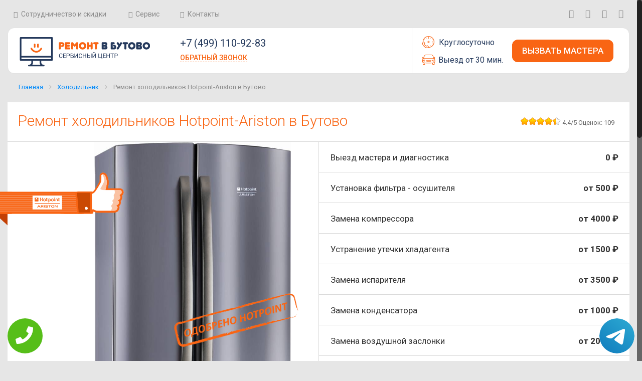

--- FILE ---
content_type: text/html; charset=UTF-8
request_url: https://www.remont-v-butovo.ru/holodilnik/remont-holodilnikov-hotpoint-ariston/
body_size: 15669
content:
<!DOCTYPE HTML>

<html prefix="og: https://ogp.me/ns#" xmlns:fb="https://ogp.me/ns/fb#" lang="ru">
<head>
<meta charset="UTF-8" />
<meta name="viewport" content="width=device-width, initial-scale=1, maximum-scale=1">
<meta name="yandex-verification" content="f1d4d0dba184656c" /><meta property="og:url" content="https://www.remont-v-butovo.ru/holodilnik/remont-holodilnikov-hotpoint-ariston/" />
        <meta property="og:type" content="website" />
        <meta property="og:title" content="Ремонт холодильников Hotpoint-Ariston в Бутово" />
        <meta property="og:description" content="Ремонт холодильников Hotpoint-Ariston в Бутово" />
        <meta property="og:image" content="https://www.remont-v-butovo.ru/data/img/r/holo/holo-Hotpoint-Ariston.png" />
		<meta property="og:image:height" content="630">
		<meta property="og:image:width" content="1200">
		<meta property="og:image" content="https://www.remont-v-butovo.ru/data/img/r/og3.jpg" />
		<meta property="og:image:height" content="630">
		<meta property="og:image:width" content="1200">
        <meta property="og:locale" content="ru_RU" />
        <meta property="fb:app_id"  content="" />
        <meta property="og:site_name" content="Ремонт в Бутово сервис центр" />
        <meta name="twitter:card" content="summary_large_image" />
		<!--<meta name="twitter:site" content="@" />-->
		<meta name="twitter:title" content="Ремонт холодильников Hotpoint-Ariston в Бутово" />
		<meta name="twitter:url" content="https://www.remont-v-butovo.ru/holodilnik/remont-holodilnikov-hotpoint-ariston/" />
		<meta name="twitter:image:src" content="https://www.remont-v-butovo.ru/data/img/r/holo/holo-Hotpoint-Ariston.png" />
        
        <title>Ремонт холодильников Hotpoint-Ariston в Бутово</title>
<meta name="description" content="Ремонт холодильников Hotpoint-Ariston в Бутово"> 
<link rel="canonical" href="https://www.remont-v-butovo.ru/holodilnik/remont-holodilnikov-hotpoint-ariston/"/>
<!-- Global site tag (gtag.js) - Google Analytics -->
<script async src="https://www.googletagmanager.com/gtag/js?id=G-GH5KK3RR3Q"></script>
<script>
window.dataLayer = window.dataLayer || [];
function gtag(){dataLayer.push(arguments);}
gtag('js', new Date());

gtag('config', 'G-GH5KK3RR3Q');
</script>



<script type="text/javascript">
    (function (d, w, c) {
        (w[c] = w[c] || []).push(function() {
            try {
                w.yaCounter40755534 = new Ya.Metrika({
                    id:40755534,
                    clickmap:true,
                    trackLinks:true,
                    accurateTrackBounce:true
                });
            } catch(e) { }
        });

        var n = d.getElementsByTagName("script")[0],
            s = d.createElement("script"),
            f = function () { n.parentNode.insertBefore(s, n); };
        s.type = "text/javascript";
        s.async = true;
        s.src = "https://mc.yandex.ru/metrika/watch.js";

        if (w.opera == "[object Opera]") {
            d.addEventListener("DOMContentLoaded", f, false);
        } else { f(); }
    })(document, window, "yandex_metrika_callbacks");
</script>
<noscript><div><img src="https://mc.yandex.ru/watch/40755534" style="position:absolute; left:-9999px;" alt="" /></div></noscript>	<link rel="shortcut icon" href="/data/img/r/favicon-2.png" />	
	<script id="mfn-dnmc-config-js">
//<![CDATA[
window.mfn_ajax = "https://www.remont-v-butovo.ru/data/php/order.php";
window.mfn_mobile_init = 1240;
window.mfn_nicescroll = 40;
window.mfn_parallax = "translate3d";
window.mfn_prettyphoto = {disable:true, style:"pp_default", width:0, height:0};
window.mfn_sliders = {blog:6000, clients:0, offer:0, portfolio:0, shop:0, slider:0, testimonials:15000};
window.mfn_retina_disable = 1;
//]]>
</script>
	<link rel="stylesheet" type="text/css" href="/data/css/r/hover.css">
	<link rel="stylesheet" type="text/css" href="/data/css/font-awesome.min.css">
	<link rel="stylesheet" type="text/css" href="/data/css/r/styles.css">
	<link rel="stylesheet" type="text/css" href="/data/css/r/settings.css">
	<link rel="stylesheet" type="text/css" href="/data/css/r/postratings-css.css">
	<link rel="stylesheet" type="text/css" href="/data/css/r/style.css">
	<link rel="stylesheet" type="text/css" href="/data/css/r/base.css">
	<link rel="stylesheet" type="text/css" href="/data/css/r/layout.css">
	<link rel="stylesheet" type="text/css" href="/data/css/r/shortcodes.css">
	<link rel="stylesheet" type="text/css" href="/data/css/r/animations.min.css">
	<link rel="stylesheet" type="text/css" href="/data/css/r/jquery.ui.all.css">
	<link rel="stylesheet" type="text/css" href="/data/css/r/prettyPhoto.css">
	<link rel="stylesheet" type="text/css" href="/data/css/r/jplayer.blue.monday.css">
	<link rel="stylesheet" type="text/css" href="/data/css/r/responsive.css">
	<link rel="stylesheet" type="text/css" href="/data/css/r/jquery.fancybox-1.3.7.min.css">
	<script type='text/javascript' src='/data/js/r/jquery.js'></script>
<script type='text/javascript' src='/data/js/r/jquery.themepunch.tools.min.js'></script>
<script type='text/javascript' src='/data/js/r/jquery.themepunch.revolution.min.js'></script>
	<!-- style | dynamic -->
<style id="mfn-dnmc-style-css">
@media only screen and (min-width: 1240px) {body:not(.header-simple) #Top_bar #menu { display:block !important; }.tr-menu #Top_bar #menu { background:none !important;}#Top_bar .menu > li > ul.mfn-megamenu { width:984px; }#Top_bar .menu > li > ul.mfn-megamenu > li { float:left;}#Top_bar .menu > li > ul.mfn-megamenu > li.mfn-megamenu-cols-1 { width:100%;}#Top_bar .menu > li > ul.mfn-megamenu > li.mfn-megamenu-cols-2 { width:50%;}#Top_bar .menu > li > ul.mfn-megamenu > li.mfn-megamenu-cols-3 { width:33.33%;}#Top_bar .menu > li > ul.mfn-megamenu > li.mfn-megamenu-cols-4 { width:25%;}#Top_bar .menu > li > ul.mfn-megamenu > li.mfn-megamenu-cols-5 { width:20%;}#Top_bar .menu > li > ul.mfn-megamenu > li.mfn-megamenu-cols-6 { width:16.66%;}#Top_bar .menu > li > ul.mfn-megamenu > li > ul { display:block !important; position:inherit; left:auto; top:auto; border-width: 0 1px 0 0; }#Top_bar .menu > li > ul.mfn-megamenu > li:last-child > ul{ border: 0; }#Top_bar .menu > li > ul.mfn-megamenu > li > ul li { width: auto; }#Top_bar .menu > li > ul.mfn-megamenu a.mfn-megamenu-title { text-transform: uppercase; font-weight:400; background:none;}#Top_bar .menu > li > ul.mfn-megamenu a .menu-arrow { display: none; }.menuo-right #Top_bar .menu > li > ul.mfn-megamenu { left:auto; right:0;}.menuo-right #Top_bar .menu > li > ul.mfn-megamenu-bg { box-sizing:border-box;}#Top_bar .menu > li > ul.mfn-megamenu-bg { padding:20px 166px 20px 20px; background-repeat:no-repeat; background-position: bottom right; }#Top_bar .menu > li > ul.mfn-megamenu-bg > li { background:none;}#Top_bar .menu > li > ul.mfn-megamenu-bg > li a { border:none;}#Top_bar .menu > li > ul.mfn-megamenu-bg > li > ul { background:none !important;-webkit-box-shadow: 0 0 0 0;-moz-box-shadow: 0 0 0 0;box-shadow: 0 0 0 0;}.header-plain:not(.menuo-right) #Header .top_bar_left { width:auto !important;}.header-stack.header-center #Top_bar #menu { display: inline-block !important;}.header-simple {}.header-simple #Top_bar #menu { display:none; height: auto; width: 300px; bottom: auto; top: 100%; right: 1px; position: absolute; margin: 0px;}.header-simple #Header a.responsive-menu-toggle { display:block; line-height: 35px; font-size: 25px; position:absolute; right: 10px; }.header-simple #Header a:hover.responsive-menu-toggle { text-decoration: none; }.header-simple #Top_bar #menu > ul { width:100%; float: left; }.header-simple #Top_bar #menu ul li { width: 100%; padding-bottom: 0; border-right: 0; position: relative; }.header-simple #Top_bar #menu ul li a { padding:0 20px; margin:0; display: block; height: auto; line-height: normal; border:none; }.header-simple #Top_bar #menu ul li a:after { display:none;}.header-simple #Top_bar #menu ul li a span { border:none; line-height:48px; display:inline; padding:0;}.header-simple #Top_bar #menu ul li.submenu .menu-toggle { display:block; position:absolute; right:0; top:0; width:48px; height:48px; line-height:48px; font-size:30px; text-align:center; color:#d6d6d6; border-left:1px solid #eee; cursor:pointer;}.header-simple #Top_bar #menu ul li.submenu .menu-toggle:after { content:"+"}.header-simple #Top_bar #menu ul li.hover > .menu-toggle:after { content:"-"}.header-simple #Top_bar #menu ul li.hover a { border-bottom: 0; }.header-simple #Top_bar #menu ul.mfn-megamenu li .menu-toggle { display:none;}.header-simple #Top_bar #menu ul li ul { position:relative !important; left:0 !important; top:0; padding: 0; margin-left: 0 !important; width:auto !important; background-image:none;}.header-simple #Top_bar #menu ul li ul li { width:100% !important;}.header-simple #Top_bar #menu ul li ul li a { padding: 0 20px 0 30px;}.header-simple #Top_bar #menu ul li ul li a .menu-arrow { display: none;}.header-simple #Top_bar #menu ul li ul li a span { padding:0;}.header-simple #Top_bar #menu ul li ul li a span:after { display:none !important;}.header-simple #Top_bar .menu > li > ul.mfn-megamenu a.mfn-megamenu-title { text-transform: uppercase; font-weight:400;}.header-simple #Top_bar .menu > li > ul.mfn-megamenu > li > ul { display:block !important; position:inherit; left:auto; top:auto;}.header-simple #Top_bar #menu ul li ul li ul { border-left: 0 !important; padding: 0; top: 0; }.header-simple #Top_bar #menu ul li ul li ul li a { padding: 0 20px 0 40px;}.rtl.header-simple#Top_bar #menu { left: 1px; right: auto;}.rtl.header-simple #Top_bar a.responsive-menu-toggle { left:10px; right:auto; }.rtl.header-simple #Top_bar #menu ul li.submenu .menu-toggle { left:0; right:auto; border-left:none; border-right:1px solid #eee;}.rtl.header-simple #Top_bar #menu ul li ul { left:auto !important; right:0 !important;}.rtl.header-simple #Top_bar #menu ul li ul li a { padding: 0 30px 0 20px;}.rtl.header-simple #Top_bar #menu ul li ul li ul li a { padding: 0 40px 0 20px;}.menu-highlight #Top_bar .menu > li { margin: 0 2px; }.menu-highlight:not(.header-creative) #Top_bar .menu > li > a { margin: 20px 0; padding: 0; -webkit-border-radius: 5px; border-radius: 5px; }.menu-highlight #Top_bar .menu > li > a:after { display: none; }.menu-highlight #Top_bar .menu > li > a span:not(.description) { line-height: 50px; }.menu-highlight #Top_bar .menu > li > a span.description { display: none; }.menu-highlight.header-stack #Top_bar .menu > li > a { margin: 10px 0 !important; }.menu-highlight.header-stack #Top_bar .menu > li > a span:not(.description) { line-height: 40px; }.menu-highlight.header-fixed #Top_bar .menu > li > a { margin: 10px 0 !important; padding: 5px 0; }.menu-highlight.header-fixed #Top_bar .menu > li > a span { line-height:30px;}.menu-highlight.header-transparent #Top_bar .menu > li > a { margin: 5px 0; }.menu-highlight.header-simple #Top_bar #menu ul li,.menu-highlight.header-creative #Top_bar #menu ul li { margin: 0; }.menu-highlight.header-simple #Top_bar #menu ul li > a,.menu-highlight.header-creative #Top_bar #menu ul li > a { -webkit-border-radius: 0; border-radius: 0; }.menu-highlight:not(.header-simple) #Top_bar.is-sticky .menu > li > a { margin: 10px 0 !important; padding: 5px 0 !important; }.menu-highlight:not(.header-simple) #Top_bar.is-sticky .menu > li > a span { line-height:30px !important;}.header-modern.menu-highlight.menuo-right .menu_wrapper { margin-right: 20px;}.menu-line-below #Top_bar .menu > li > a:after { top: auto; bottom: -4px; }.menu-line-below #Top_bar.is-sticky .menu > li > a:after { top: auto; bottom: -4px; }.menu-line-below-80 #Top_bar:not(.is-sticky) .menu > li > a:after { height: 4px; left: 10%; top: 50%; margin-top: 20px; width: 80%; } .menu-line-below-80-1 #Top_bar:not(.is-sticky) .menu > li > a:after { height: 1px; left: 10%; top: 50%; margin-top: 20px; width: 80%; }.menu-arrow-top #Top_bar .menu > li > a:after { background: none repeat scroll 0 0 rgba(0, 0, 0, 0) !important; border-color: #cccccc transparent transparent transparent; border-style: solid; border-width: 7px 7px 0 7px; display: block; height: 0; left: 50%; margin-left: -7px; top: 0 !important; width: 0; }.menu-arrow-top.header-transparent #Top_bar .menu > li > a:after,.menu-arrow-top.header-plain #Top_bar .menu > li > a:after { display: none; }.menu-arrow-top #Top_bar.is-sticky .menu > li > a:after { top: 0px !important; }.menu-arrow-bottom #Top_bar .menu > li > a:after { background: none !important; border-color: transparent transparent #cccccc transparent; border-style: solid; border-width: 0 7px 7px; display: block; height: 0; left: 50%; margin-left: -7px; top: auto; bottom: 0; width: 0; }.menu-arrow-bottom.header-transparent #Top_bar .menu > li > a:after,.menu-arrow-bottom.header-plain #Top_bar .menu > li > a:after { display: none; }.menu-arrow-bottom #Top_bar.is-sticky .menu > li > a:after { top: auto; bottom: 0; }.menuo-no-borders #Top_bar .menu > li > a span:not(.description) { border-right-width: 0; }.menuo-no-borders #Header_creative #Top_bar .menu > li > a span { border-bottom-width: 0; }}@media only screen and (min-width: 1240px) {#Top_bar.is-sticky { position:fixed !important; width:100%; left:0; top:-60px; height:60px; z-index:701; background:#fff; opacity:.97; filter: alpha(opacity = 97);-webkit-box-shadow: 0px 2px 5px 0px rgba(0, 0, 0, 0.1); -moz-box-shadow: 0px 2px 5px 0px rgba(0, 0, 0, 0.1);box-shadow: 0px 2px 5px 0px rgba(0, 0, 0, 0.1);}.layout-boxed.header-boxed #Top_bar.is-sticky { max-width:1240px; left:50%; -webkit-transform: translateX(-50%); transform: translateX(-50%);}.layout-boxed.header-boxed.nice-scroll #Top_bar.is-sticky { margin-left:-5px;}#Top_bar.is-sticky .top_bar_left,#Top_bar.is-sticky .top_bar_right,#Top_bar.is-sticky .top_bar_right:before { background:none;}#Top_bar.is-sticky .top_bar_right { top:-4px;}#Top_bar.is-sticky .logo { width:auto; margin: 0 30px 0 20px; padding:0;}#Top_bar.is-sticky #logo { padding:5px 0 !important; height:50px !important; line-height:50px !important;}#Top_bar.is-sticky #logo img:not(.svg) { max-height:35px; width: auto !important;}#Top_bar.is-sticky #logo img.logo-main { display:none;}#Top_bar.is-sticky #logo img.logo-sticky { display:inline;}#Top_bar.is-sticky .menu_wrapper { clear:none;}#Top_bar.is-sticky .menu_wrapper .menu > li > a{ padding:15px 0;}#Top_bar.is-sticky .menu > li > a,#Top_bar.is-sticky .menu > li > a span { line-height:30px;}#Top_bar.is-sticky .menu > li > a:after { top:auto; bottom:-4px;}#Top_bar.is-sticky .menu > li > a span.description { display:none;}#Top_bar.is-sticky a.responsive-menu-toggle { top: 14px;}#Top_bar.is-sticky .top_bar_right_wrapper { top:15px;}.header-plain #Top_bar.is-sticky .top_bar_right_wrapper { top:0;}#Top_bar.is-sticky .secondary_menu_wrapper,#Top_bar.is-sticky .banner_wrapper { display:none;}.header-simple #Top_bar.is-sticky .responsive-menu-toggle { top:12px;}.header-overlay #Top_bar.is-sticky { display:none;}.sticky-dark #Top_bar.is-sticky { background: rgba(0,0,0,.8); }.sticky-dark #Top_bar.is-sticky #menu { background: none; }.sticky-dark #Top_bar.is-sticky .menu > li > a { color: #fff; }.sticky-dark #Top_bar.is-sticky .top_bar_right a { color: rgba(255,255,255,.5); }.sticky-dark #Top_bar.is-sticky .wpml-languages a.active,.sticky-dark #Top_bar.is-sticky .wpml-languages ul.wpml-lang-dropdown { background: rgba(0,0,0,0.3); border-color: rgba(0, 0, 0, 0.1); }}@media only screen and (max-width: 1239px){.header_placeholder { height: 0 !important;}#Top_bar #menu { display:none; height: auto; width: 300px; bottom: auto; top: 100%; right: 1px; position: absolute; margin: 0px;}#Top_bar a.responsive-menu-toggle { display:block; width: 35px; height: 35px; text-align: center; position:absolute; top: 28px; right: 10px; -webkit-border-radius: 3px; border-radius: 3px;}#Top_bar a:hover.responsive-menu-toggle { text-decoration: none;}#Top_bar a.responsive-menu-toggle i { font-size: 25px; line-height: 35px;}#Top_bar a.responsive-menu-toggle span { float:right; padding:10px 5px; line-height:14px;}#Top_bar #menu > ul { width:100%; float: left; }#Top_bar #menu ul li { width: 100%; padding-bottom: 0; border-right: 0; position: relative; }#Top_bar #menu ul li a { padding:0 20px; margin:0; display: block; height: auto; line-height: normal; border:none; }#Top_bar #menu ul li a:after { display:none;}#Top_bar #menu ul li a span { border:none; line-height:48px; display:inline; padding:0;}#Top_bar #menu ul li a span.description { margin:0 0 0 5px;}#Top_bar #menu ul li.submenu .menu-toggle { display:block; position:absolute; right:0; top:0; width:48px; height:48px; line-height:48px; font-size:30px; text-align:center; color:#d6d6d6; border-left:1px solid #eee; cursor:pointer;}#Top_bar #menu ul li.submenu .menu-toggle:after { content:"+"}#Top_bar #menu ul li.hover > .menu-toggle:after { content:"-"}#Top_bar #menu ul li.hover a { border-bottom: 0; }#Top_bar #menu ul li a span:after { display:none !important;} #Top_bar #menu ul.mfn-megamenu li .menu-toggle { display:none;}#Top_bar #menu ul li ul { position:relative !important; left:0 !important; top:0; padding: 0; margin-left: 0 !important; width:auto !important; background-image:none !important;box-shadow: 0 0 0 0 transparent !important; -webkit-box-shadow: 0 0 0 0 transparent !important;}#Top_bar #menu ul li ul li { width:100% !important;}#Top_bar #menu ul li ul li a { padding: 0 20px 0 30px;}#Top_bar #menu ul li ul li a .menu-arrow { display: none;}#Top_bar #menu ul li ul li a span { padding:0;}#Top_bar #menu ul li ul li a span:after { display:none !important;}#Top_bar .menu > li > ul.mfn-megamenu a.mfn-megamenu-title { text-transform: uppercase; font-weight:400;}#Top_bar .menu > li > ul.mfn-megamenu > li > ul { display:block !important; position:inherit; left:auto; top:auto;}#Top_bar #menu ul li ul li ul { border-left: 0 !important; padding: 0; top: 0; }#Top_bar #menu ul li ul li ul li a { padding: 0 20px 0 40px;}.rtl #Top_bar #menu { left: 1px; right: auto;}.rtl #Top_bar a.responsive-menu-toggle { left:10px; right:auto; }.rtl #Top_bar #menu ul li.submenu .menu-toggle { left:0; right:auto; border-left:none; border-right:1px solid #eee;}.rtl #Top_bar #menu ul li ul { left:auto !important; right:0 !important;}.rtl #Top_bar #menu ul li ul li a { padding: 0 30px 0 20px;}.rtl #Top_bar #menu ul li ul li ul li a { padding: 0 40px 0 20px;}.header-stack #Top_bar {}.header-stack .menu_wrapper a.responsive-menu-toggle { position: static !important; margin: 11px 0; }.header-stack .menu_wrapper #menu { left: 0; right: auto; }.rtl.header-stack #Top_bar #menu { left: auto; right: 0; }}#Header_wrapper, #Intro {background-color: #000119;}#Subheader {background-color: rgba(247, 247, 247, 1);}.header-classic #Action_bar, .header-stack #Action_bar {background-color: #2C2C2C;}#Sliding-top {background-color: #545454;}#Sliding-top a.sliding-top-control {border-right-color: #545454;}#Sliding-top.st-center a.sliding-top-control,#Sliding-top.st-left a.sliding-top-control {border-top-color: #545454;}#Footer {background-color: #545454;}body, ul.timeline_items, .icon_box a .desc, .icon_box a:hover .desc, .feature_list ul li a, .list_item a, .list_item a:hover,.widget_recent_entries ul li a, .flat_box a, .flat_box a:hover, .story_box .desc, .content_slider.carouselul li a .title,.content_slider.flat.description ul li .desc, .content_slider.flat.description ul li a .desc {color: #626262;}.themecolor, .opening_hours .opening_hours_wrapper li span, .fancy_heading_icon .icon_top,.fancy_heading_arrows .icon-right-dir, .fancy_heading_arrows .icon-left-dir, .fancy_heading_line .title,.button-love a.mfn-love, .format-link .post-title .icon-link, .pager-single > span, .pager-single a:hover,.widget_meta ul, .widget_pages ul, .widget_rss ul, .widget_mfn_recent_comments ul li:after, .widget_archive ul, .widget_recent_comments ul li:after, .widget_nav_menu ul, .woocommerce ul.products li.product .price, .shop_slider .shop_slider_ul li .item_wrapper .price, .woocommerce-page ul.products li.product .price, .widget_price_filter .price_label .from, .widget_price_filter .price_label .to,.woocommerce ul.product_list_widget li .quantity .amount, .woocommerce .product div.entry-summary .price, .woocommerce .star-rating span,#Error_404 .error_pic i, .style-simple #Filters .filters_wrapper ul li a:hover, .style-simple #Filters .filters_wrapper ul li.current-cat a,.style-simple .quick_fact .title {color: #F96514;}.themebg, .pager .pages a:hover, .pager .pages a.active, .pager .pages span.page-numbers.current, .pager-single span:after, #comments .commentlist > li .reply a.comment-reply-link,.fixed-nav .arrow, #Filters .filters_wrapper ul li a:hover, #Filters .filters_wrapper ul li.current-cat a, .widget_categories ul, .Recent_posts ul li .desc:after, .Recent_posts ul li .photo .c,.widget_recent_entries ul li:after, .widget_product_categories ul, div.jp-interface, #Top_bar a#header_cart span,.widget_mfn_menu ul li a:hover, .widget_mfn_menu ul li.current-menu-item:not(.current-menu-ancestor) > a, .widget_mfn_menu ul li.current_page_item:not(.current_page_ancestor) > a,.testimonials_slider .slider_images, .testimonials_slider .slider_images a:after, .testimonials_slider .slider_images:before,.slider_pagination a.selected, .slider_pagination a.selected:after, .tp-bullets.simplebullets.round .bullet.selected, .tp-bullets.simplebullets.round .bullet.selected:after,.tparrows.default, .tp-bullets.tp-thumbs .bullet.selected:after, .offer_thumb .slider_pagination a:before, .offer_thumb .slider_pagination a.selected:after,.style-simple .accordion .question:after, .style-simple .faq .question:after, .style-simple .icon_box .desc_wrapper h4:before,.style-simple #Filters .filters_wrapper ul li a:after, .style-simple .article_box .desc_wrapper p:after, .style-simple .sliding_box .desc_wrapper:after,.style-simple .trailer_box:hover .desc, .portfolio_group.exposure .portfolio-item .desc-inner .line, .style-simple .zoom_box .desc .desc_txt,.woocommerce-account table.my_account_orders .order-number a, .woocommerce-MyAccount-navigation ul li.is-active a {background-color: #F96514;}.Latest_news ul li .photo, .style-simple .opening_hours .opening_hours_wrapper li label,.style-simple .timeline_items li:hover h3, .style-simple .timeline_items li:nth-child(even):hover h3, .style-simple .timeline_items li:hover .desc, .style-simple .timeline_items li:nth-child(even):hover,.style-simple .offer_thumb .slider_pagination a.selected {border-color: #F96514;}a {color: #F96514;}a:hover {color: rgba(249, 101, 20, 0.8);}*::-moz-selection {background-color: #F96514;}*::selection {background-color: #F96514;}.blockquote p.author span, .counter .desc_wrapper .title, .article_box .desc_wrapper p, .team .desc_wrapper p.subtitle, .pricing-box .plan-header p.subtitle, .pricing-box .plan-header .price sup.period, .chart_box p, .fancy_heading .inside,.fancy_heading_line .slogan, .post-meta, .post-meta a, .post-footer, .post-footer a span.label, .pager .pages a, .button-love a .label,.pager-single a, #comments .commentlist > li .comment-author .says, .fixed-nav .desc .date, .filters_buttons li.label, .Recent_posts ul li a .desc .date,.widget_recent_entries ul li .post-date, .tp_recent_tweets .twitter_time, .widget_price_filter .price_label, .shop-filters .woocommerce-result-count,.woocommerce ul.product_list_widget li .quantity, .widget_shopping_cart ul.product_list_widget li dl, .product_meta .posted_in,.woocommerce .shop_table .product-name .variation > dd, .shipping-calculator-button:after,.shop_slider .shop_slider_ul li .item_wrapper .price del,.testimonials_slider .testimonials_slider_ul li .author span, .testimonials_slider .testimonials_slider_ul li .author span a, .Latest_news ul li .desc_footer {color: #a8a8a8;}h1, h1 a, h1 a:hover, .text-logo #logo { color: #444444; }h2, h2 a, h2 a:hover { color: #444444; }h3, h3 a, h3 a:hover { color: #444444; }h4, h4 a, h4 a:hover, .style-simple .sliding_box .desc_wrapper h4 { color: #444444; }h5, h5 a, h5 a:hover { color: #444444; }h6, h6 a, h6 a:hover, a.content_link .title { color: #444444; }.dropcap, .highlight:not(.highlight_image) {background-color: #F96514;}a.button, a.tp-button {background-color: #f7f7f7;color: #747474;}.button-stroke a.button, .button-stroke a.button .button_icon i, .button-stroke a.tp-button {border-color: #747474;color: #747474;}.button-stroke a:hover.button, .button-stroke a:hover.tp-button {background-color: #747474 !important;color: #fff;}a.button_theme, a.tp-button.button_theme, button, input[type="submit"], input[type="reset"], input[type="button"] {background-color: #F96514;color: #fff;}.button-stroke a.button.button_theme:not(.action_button), .button-stroke a.button.button_theme:not(.action_button),.button-stroke a.button.button_theme .button_icon i, .button-stroke a.tp-button.button_theme,.button-stroke button, .button-stroke input[type="submit"], .button-stroke input[type="reset"], .button-stroke input[type="button"] {border-color: #F96514;color: #F96514 !important;}.button-stroke a.button.button_theme:hover, .button-stroke a.tp-button.button_theme:hover,.button-stroke button:hover, .button-stroke input[type="submit"]:hover, .button-stroke input[type="reset"]:hover, .button-stroke input[type="button"]:hover {background-color: #F96514 !important;color: #fff !important;}a.mfn-link { color: #656B6F; }a.mfn-link-2 span, a:hover.mfn-link-2 span:before, a.hover.mfn-link-2 span:before, a.mfn-link-5 span, a.mfn-link-8:after, a.mfn-link-8:before { background: #F96514;}a:hover.mfn-link { color: #F96514;}a.mfn-link-2 span:before, a:hover.mfn-link-4:before, a:hover.mfn-link-4:after, a.hover.mfn-link-4:before, a.hover.mfn-link-4:after, a.mfn-link-5:before, a.mfn-link-7:after, a.mfn-link-7:before { background: #F96514;}a.mfn-link-6:before {border-bottom-color: #F96514;}.woocommerce a.button, .woocommerce .quantity input.plus, .woocommerce .quantity input.minus {background-color: #f7f7f7 !important;color: #747474 !important;}.woocommerce a.button_theme, .woocommerce a.checkout-button, .woocommerce button.button,.woocommerce .button.add_to_cart_button, .woocommerce .button.product_type_external,.woocommerce input[type="submit"], .woocommerce input[type="reset"], .woocommerce input[type="button"],.button-stroke .woocommerce a.checkout-button {background-color: #F96514 !important;color: #fff !important;}.column_column ul, .column_column ol, .the_content_wrapper ul, .the_content_wrapper ol {color: #737E86;}.hr_color, .hr_color hr, .hr_dots span {color: #F96514;background: #F96514;}.hr_zigzag i {color: #F96514;} .highlight-left:after,.highlight-right:after {background: #F96514;}@media only screen and (max-width: 767px) {.highlight-left .wrap:first-child,.highlight-right .wrap:last-child {background: #F96514;}}#Header .top_bar_left, .header-classic #Top_bar, .header-stack #Top_bar, .header-fixed #Top_bar, .header-below #Top_bar, #Header_creative, #Top_bar #menu {background-color: #ffffff;}#Top_bar .top_bar_right:before {background-color: #e3e3e3;}#Header .top_bar_right {background-color: #f5f5f5;}#Top_bar .menu > li > a, #Top_bar .top_bar_right a { color: #444444;}#Top_bar .menu > li.current-menu-item > a,#Top_bar .menu > li.current_page_item > a,#Top_bar .menu > li.current-menu-parent > a,#Top_bar .menu > li.current-page-parent > a,#Top_bar .menu > li.current-menu-ancestor > a,#Top_bar .menu > li.current-page-ancestor > a,#Top_bar .menu > li.current_page_ancestor > a,#Top_bar .menu > li.hover > a { color: #F96514;}#Top_bar .menu > li a:after { background: #F96514;}.menu-highlight #Top_bar #menu > ul > li.current-menu-item > a,.menu-highlight #Top_bar #menu > ul > li.current_page_item > a,.menu-highlight #Top_bar #menu > ul > li.current-menu-parent > a,.menu-highlight #Top_bar #menu > ul > li.current-page-parent > a,.menu-highlight #Top_bar #menu > ul > li.current-menu-ancestor > a,.menu-highlight #Top_bar #menu > ul > li.current-page-ancestor > a,.menu-highlight #Top_bar #menu > ul > li.current_page_ancestor > a,.menu-highlight #Top_bar #menu > ul > li.hover > a { background: #F96514; }.menu-arrow-bottom #Top_bar .menu > li > a:after { border-bottom-color: #F96514;}.menu-arrow-top #Top_bar .menu > li > a:after {border-top-color: #F96514;}.header-plain #Top_bar .menu > li.current-menu-item > a,.header-plain #Top_bar .menu > li.current_page_item > a,.header-plain #Top_bar .menu > li.current-menu-parent > a,.header-plain #Top_bar .menu > li.current-page-parent > a,.header-plain #Top_bar .menu > li.current-menu-ancestor > a,.header-plain #Top_bar .menu > li.current-page-ancestor > a,.header-plain #Top_bar .menu > li.current_page_ancestor > a,.header-plain #Top_bar .menu > li.hover > a,.header-plain #Top_bar a:hover#header_cart,.header-plain #Top_bar a:hover#search_button,.header-plain #Top_bar .wpml-languages:hover,.header-plain #Top_bar .wpml-languages ul.wpml-lang-dropdown {background: #F2F2F2; color: #F96514;}#Top_bar .menu > li ul {background-color: #F2F2F2;}#Top_bar .menu > li ul li a {color: #5f5f5f;}#Top_bar .menu > li ul li a:hover,#Top_bar .menu > li ul li.hover > a {color: #2e2e2e;}#Top_bar .search_wrapper { background: #F96514;}#Subheader .title{color: #888888;}.overlay-menu-toggle {color: #F96514 !important;}#Overlay {background: rgba(249, 101, 20, 0.95);}#overlay-menu ul li a, .header-overlay .overlay-menu-toggle.focus {color: #ffffff;}#overlay-menu ul li.current-menu-item > a,#overlay-menu ul li.current_page_item > a,#overlay-menu ul li.current-menu-parent > a,#overlay-menu ul li.current-page-parent > a,#overlay-menu ul li.current-menu-ancestor > a,#overlay-menu ul li.current-page-ancestor > a,#overlay-menu ul li.current_page_ancestor > a { color: rgba(255, 255, 255, 0.7); }#Footer, #Footer .widget_recent_entries ul li a {color: #cccccc;}#Footer a {color: #F96514;}#Footer a:hover {color: rgba(249, 101, 20, 0.8);}#Footer h1, #Footer h1 a, #Footer h1 a:hover,#Footer h2, #Footer h2 a, #Footer h2 a:hover,#Footer h3, #Footer h3 a, #Footer h3 a:hover,#Footer h4, #Footer h4 a, #Footer h4 a:hover,#Footer h5, #Footer h5 a, #Footer h5 a:hover,#Footer h6, #Footer h6 a, #Footer h6 a:hover {color: #ffffff;}#Footer .themecolor, #Footer .widget_meta ul, #Footer .widget_pages ul, #Footer .widget_rss ul, #Footer .widget_mfn_recent_comments ul li:after, #Footer .widget_archive ul, #Footer .widget_recent_comments ul li:after, #Footer .widget_nav_menu ul, #Footer .widget_price_filter .price_label .from, #Footer .widget_price_filter .price_label .to,#Footer .star-rating span {color: #F96514;}#Footer .themebg, #Footer .widget_categories ul, #Footer .Recent_posts ul li .desc:after, #Footer .Recent_posts ul li .photo .c,#Footer .widget_recent_entries ul li:after, #Footer .widget_mfn_menu ul li a:hover, #Footer .widget_product_categories ul {background-color: #F96514;}#Footer .Recent_posts ul li a .desc .date, #Footer .widget_recent_entries ul li .post-date, #Footer .tp_recent_tweets .twitter_time, #Footer .widget_price_filter .price_label, #Footer .shop-filters .woocommerce-result-count, #Footer ul.product_list_widget li .quantity, #Footer .widget_shopping_cart ul.product_list_widget li dl {color: #a8a8a8;}#Sliding-top, #Sliding-top .widget_recent_entries ul li a {color: #cccccc;}#Sliding-top a {color: #F96514;}#Sliding-top a:hover {color: rgba(249, 101, 20, 0.8);}#Sliding-top h1, #Sliding-top h1 a, #Sliding-top h1 a:hover,#Sliding-top h2, #Sliding-top h2 a, #Sliding-top h2 a:hover,#Sliding-top h3, #Sliding-top h3 a, #Sliding-top h3 a:hover,#Sliding-top h4, #Sliding-top h4 a, #Sliding-top h4 a:hover,#Sliding-top h5, #Sliding-top h5 a, #Sliding-top h5 a:hover,#Sliding-top h6, #Sliding-top h6 a, #Sliding-top h6 a:hover {color: #ffffff;}#Sliding-top .themecolor, #Sliding-top .widget_meta ul, #Sliding-top .widget_pages ul, #Sliding-top .widget_rss ul, #Sliding-top .widget_mfn_recent_comments ul li:after, #Sliding-top .widget_archive ul, #Sliding-top .widget_recent_comments ul li:after, #Sliding-top .widget_nav_menu ul, #Sliding-top .widget_price_filter .price_label .from, #Sliding-top .widget_price_filter .price_label .to,#Sliding-top .star-rating span {color: #F96514;}#Sliding-top .themebg, #Sliding-top .widget_categories ul, #Sliding-top .Recent_posts ul li .desc:after, #Sliding-top .Recent_posts ul li .photo .c,#Sliding-top .widget_recent_entries ul li:after, #Sliding-top .widget_mfn_menu ul li a:hover, #Sliding-top .widget_product_categories ul {background-color: #F96514;}#Sliding-top .Recent_posts ul li a .desc .date, #Sliding-top .widget_recent_entries ul li .post-date, #Sliding-top .tp_recent_tweets .twitter_time, #Sliding-top .widget_price_filter .price_label, #Sliding-top .shop-filters .woocommerce-result-count, #Sliding-top ul.product_list_widget li .quantity, #Sliding-top .widget_shopping_cart ul.product_list_widget li dl {color: #a8a8a8;}blockquote, blockquote a, blockquote a:hover {color: #444444;}.image_frame .image_wrapper .image_links,.portfolio_group.masonry-hover .portfolio-item .masonry-hover-wrapper .hover-desc { background: rgba(249, 101, 20, 0.8);}.masonry.tiles .post-item .post-desc-wrapper .post-desc .post-title:after, .masonry.tiles .post-item.no-img, .masonry.tiles .post-item.format-quote {background: #F96514;}.image_frame .image_wrapper .image_links a {color: #ffffff;}.image_frame .image_wrapper .image_links a:hover {background: #ffffff;color: #F96514;}.sliding_box .desc_wrapper {background: #F96514;}.sliding_box .desc_wrapper:after {border-bottom-color: #F96514;}.counter .icon_wrapper i {color: #F96514;}.quick_fact .number-wrapper {color: #F96514;}.progress_bars .bars_list li .bar .progress { background-color: #F96514;}a:hover.icon_bar {color: #F96514 !important;}a.content_link, a:hover.content_link {color: #F96514;}a.content_link:before {border-bottom-color: #F96514;}a.content_link:after {border-color: #F96514;}.get_in_touch, .infobox {background-color: #F96514;}.column_map .google-map-contact-wrapper .get_in_touch:after {border-top-color: #F96514;}.timeline_items li h3:before,.timeline_items:after,.timeline .post-item:before { border-color: #F96514;}.how_it_works .image .number { background: #F96514;}.trailer_box .desc .subtitle {background-color: #F96514;}.icon_box .icon_wrapper, .icon_box a .icon_wrapper,.style-simple .icon_box:hover .icon_wrapper {color: #F96514;}.icon_box:hover .icon_wrapper:before, .icon_box a:hover .icon_wrapper:before { background-color: #F96514;}ul.clients.clients_tiles li .client_wrapper:hover:before { background: #F96514;}ul.clients.clients_tiles li .client_wrapper:after { border-bottom-color: #F96514;}.list_item.lists_1 .list_left {background-color: #F96514;}.list_item .list_left {color: #F96514;}.feature_list ul li .icon i { color: #F96514;}.feature_list ul li:hover,.feature_list ul li:hover a {background: #F96514;}.ui-tabs .ui-tabs-nav li.ui-state-active a,.accordion .question.active .title > .acc-icon-plus,.accordion .question.active .title > .acc-icon-minus,.faq .question.active .title > .acc-icon-plus,.faq .question.active .title,.accordion .question.active .title {color: #F96514;}.ui-tabs .ui-tabs-nav li.ui-state-active a:after {background: #F96514;}body.table-hover:not(.woocommerce-page) table tr:hover td { background: #F96514;}.pricing-box .plan-header .price sup.currency,.pricing-box .plan-header .price > span {color: #F96514;}.pricing-box .plan-inside ul li .yes { background: #F96514;}.pricing-box-box.pricing-box-featured {background: #F96514;}.woocommerce span.onsale, .shop_slider .shop_slider_ul li .item_wrapper span.onsale {border-top-color: #F96514 !important;}.woocommerce .widget_price_filter .ui-slider .ui-slider-handle {border-color: #F96514 !important;}@media only screen and (max-width: 767px){#Top_bar, #Action_bar { background: #ffffff !important;}}html { background-color: #e6e6e6;}#Wrapper, #Content { background-color: #FCFCFC;}body, button, span.date_label, .timeline_items li h3 span, input[type="submit"], input[type="reset"], input[type="button"],input[type="text"], input[type="password"], input[type="tel"], input[type="email"], textarea, select, .offer_li .title h3 {font-family: "Roboto", Arial, Tahoma, sans-serif;}#menu > ul > li > a, .action_button, #overlay-menu ul li a {font-family: "Roboto", Arial, Tahoma, sans-serif;}#Subheader .title {font-family: "Roboto", Arial, Tahoma, sans-serif;}h1, h2, h3, h4, .text-logo #logo {font-family: "Roboto", Arial, Tahoma, sans-serif;}h5, h6 {font-family: "Roboto", Arial, Tahoma, sans-serif;}blockquote {font-family: "Roboto", Arial, Tahoma, sans-serif;}.chart_box .chart .num, .counter .desc_wrapper .number-wrapper, .how_it_works .image .number,.pricing-box .plan-header .price, .quick_fact .number-wrapper, .woocommerce .product div.entry-summary .price {font-family: "Roboto", Arial, Tahoma, sans-serif;}body {font-size: 13px;line-height: 21px;font-weight: 400;letter-spacing: 0px;}#menu > ul > li > a, .action_button {font-size: 14px;font-weight: 400;letter-spacing: 0px;}#Subheader .title {font-size: 25px;line-height: 25px;font-weight: 400;letter-spacing: 0px;}h1, .text-logo #logo { font-size: 25px;line-height: 25px;font-weight: 300;letter-spacing: 0px;}h2 { font-size: 30px;line-height: 30px;font-weight: 300;letter-spacing: 0px;}h3 {font-size: 25px;line-height: 30px;font-weight: 300;letter-spacing: 0px;}h4 {font-size: 21px;line-height: 25px;font-weight: 300;letter-spacing: 0px;}h5 {font-size: 15px;line-height: 19px;font-weight: 400;letter-spacing: 0px;}h6 {font-size: 13px;line-height: 19px;font-weight: 400;letter-spacing: 0px;}#Intro .intro-title { font-size: 70px;line-height: 70px;font-weight: 400;letter-spacing: 0px;}.with_aside .sidebar.columns {width: 23%;}.with_aside .sections_group {width: 77%;}.aside_both .sidebar.columns {width: 18%;}.aside_both .sidebar.sidebar-1{ margin-left: -82%;}.aside_both .sections_group {width: 64%;margin-left: 18%;}@media only screen and (min-width:1240px){#Wrapper, .with_aside .content_wrapper {max-width: 1240px;}.section_wrapper, .container {max-width: 1220px;}.layout-boxed.header-boxed #Top_bar.is-sticky{max-width: 1240px;}}#Top_bar #logo,.header-fixed #Top_bar #logo,.header-plain #Top_bar #logo,.header-transparent #Top_bar #logo {height: 60px;line-height: 60px;padding: 15px 0;}.logo-overflow #Top_bar:not(.is-sticky) .logo {height: 90px;}#Top_bar .menu > li > a {padding: 15px 0;}.menu-highlight:not(.header-creative) #Top_bar .menu > li > a {margin: 20px 0;}.header-plain:not(.menu-highlight) #Top_bar .menu > li > a span:not(.description) {line-height: 90px;}.header-fixed #Top_bar .menu > li > a {padding: 30px 0;}#Top_bar .top_bar_right,.header-plain #Top_bar .top_bar_right {height: 90px;}#Top_bar .top_bar_right_wrapper { top: 25px;}.header-plain #Top_bar a#header_cart, .header-plain #Top_bar a#search_button,.header-plain #Top_bar .wpml-languages,.header-plain #Top_bar a.button.action_button {line-height: 90px;}#Top_bar a.responsive-menu-toggle,.header-plain #Top_bar a.responsive-menu-toggle,.header-transparent #Top_bar a.responsive-menu-toggle { top: 28px;}.twentytwenty-before-label::before { content: "Before";}.twentytwenty-after-label::before { content: "After";}
</style>
<!-- style | custom css | theme options -->
<style id="mfn-dnmc-theme-css">
@media only screen and (min-width: 1240px){
#Top_bar.is-sticky .logo {
    width: auto;
    margin: 0 0px 0 20px;
    padding: 0;
}
}
.tel-buttons {
  pointer-events: none;

  padding: 15px;
  position: fixed;
  display: flex;
  justify-content: space-between;
  align-items: center;
  right: 0;
  left: 0;
  bottom: 0;
  z-index: 2000;
}

.tel-buttons__btn {
  pointer-events: auto;
  display: block;
  justify-content: center;
  align-items: center;
  overflow: hidden;
  width: 70px;
  height: 70px;
  border-radius: 50%;
  background-color: #56be19;
  transition: all 0.3s ease;
}


.tel-buttons__btn:hover,
.tel-buttons__btn:focus {
  opacity: 0.8;
}

.tel-buttons__btn:active {
  opacity: 0.5;
}

.tel-buttons__btn--tel {
  background-color: #fff;
}

.tel-buttons__icon {
  width: 50%;
  padding: 16px;
  color: white;
}

</style>

<script type="text/javascript">
/* <![CDATA[ */
var fb_timeout = null;
var fb_opts = { 'overlayShow' : true, 'hideOnOverlayClick' : true, 'overlayOpacity' : 0.9, 'overlayColor' : '#282828', 'showCloseButton' : true, 'centerOnScroll' : true, 'enableEscapeButton' : true, 'autoScale' : true };
var easy_fancybox_handler = function(){
	/* IMG */
	var fb_IMG_select = 'a[href*=".jpg"]:not(.nofancybox,.pin-it-button), area[href*=".jpg"]:not(.nofancybox), a[href*=".jpeg"]:not(.nofancybox,.pin-it-button), area[href*=".jpeg"]:not(.nofancybox), a[href*=".png"]:not(.nofancybox,.pin-it-button), area[href*=".png"]:not(.nofancybox)';
	jQuery(fb_IMG_select).addClass('fancybox image');
	var fb_IMG_sections = jQuery('div.gallery');
	fb_IMG_sections.each(function() { jQuery(this).find(fb_IMG_select).attr('rel', 'gallery-' + fb_IMG_sections.index(this)); });
	jQuery('a.fancybox, area.fancybox, li.fancybox a:not(li.nofancybox a)').fancybox( jQuery.extend({}, fb_opts, { 'type' : 'image', 'transitionIn' : 'elastic', 'easingIn' : 'easeOutBack', 'transitionOut' : 'elastic', 'easingOut' : 'easeInBack', 'opacity' : false, 'hideOnContentClick' : false, 'titleShow' : true, 'titlePosition' : 'over', 'titleFromAlt' : true, 'showNavArrows' : true, 'enableKeyboardNav' : true, 'cyclic' : false }) );
	/* Inline */
	jQuery('a.fancybox-inline, area.fancybox-inline, li.fancybox-inline a').fancybox( jQuery.extend({}, fb_opts, { 'type' : 'inline', 'autoDimensions' : true, 'scrolling' : 'no', 'easingIn' : 'easeOutBack', 'easingOut' : 'easeInBack', 'opacity' : true, 'hideOnContentClick' : false }) );
	/* Auto-click */ 
	jQuery('#fancybox-auto').trigger('click');
}
/* ]]> */
</script>
    <link rel="stylesheet" type="text/css" href="/data/css/style.css">
</head>
<body class="page page-child  page-template-default color-one style-default layout-boxed one-page mobile-tb-left no-content-padding header-classic header-boxed minimalist-header sticky-header sticky-white ab-show subheader-both-center menu-hide menuo-right nice-scroll-on"><!--<script type="text/javascript" src="/data/js/jquery-2.2.2.min.js"></script>-->
<div id="Wrapper" itemscope itemtype="https://schema.org/WebPage">
<div id="Header_wrapper" >
<header id="Header">
<div id="Action_bar">
<div class="container">
<div class="column one">

<ul class="contact_details">
<!--<li style="padding-left: 20px;"><a href="#vse_uslugi" class="hvr-icon-pop fancybox-inline"> Все услуги</a></li>-->
<li style="padding-left: 18px;"><a href="/sotrudnichestvo-i-skidki/" class="hvr-icon-pop3"> Сотрудничество и скидки</a></li>
<li style="padding-left: 18px;"><a href="/service/" class="hvr-icon-pop5"> Сервис</a></li>
<li style="padding-left: 0px;"><a href="/contacts/" class="hvr-icon-pop4"> Контакты</a></li>
</ul>
<ul class="contact_details" style="float: right; padding-right: 7px;">
<li class="social_head"><a href="#" class="circle-vk" target="_blank"><i class="fa fa-vk"></i><span></span></a></li>
<li class="social_head"><a href="#" class="circle-fb" target="_blank"><i class="fa fa-facebook"></i><span></span></a></li>
<li class="social_head"><a href="#" class="circle-ok" target="_blank"><i class="fa fa-google-plus"></i><span></span></a></li>
<li class="social_head"><a href="#" class="circle-ok" target="_blank"><i class="fa fa-twitter"></i><span></span></a></li>
</ul>






<ul class="social"></ul>
</div>
</div>
</div>


<!-- .header_placeholder 4sticky  -->
<div class="header_placeholder"></div>

<div id="Top_bar" class="loading">

<div class="container">
<div class="column one">

<div class="top_bar_left clearfix">

<!-- .logo -->
<div class="logo">
<a id="logo" href="/" title="Ремонт компьютеров в Бутово"><img class="logo-main scale-with-grid svg" src="/data/img/r/logo-2.svg" alt="logo" width="260"/><img class="logo-sticky scale-with-grid svg" src="/data/img/r/logo-2.svg" alt="logo" width="260"/><img class="logo-mobile scale-with-grid svg" src="/data/img/r/logo-2.svg" alt="logo" width="260"/></a>				</div>

<div class="menu_wrapper">

</div>			

<div class="secondary_menu_wrapper">
<!-- #secondary-menu -->
</div>



<div class="call_master">
<div class="master_slogan">
<a href="/service/"><img class="img_time" src="/data/img/r/time.svg"> Круглосуточно</a>
<a href="/service/"><img class="img_car" src="/data/img/r/car.svg"> Выезд от 30 мин.</a></div>
<div class="btn_master_top"><a href="#contact_form_pop_top" class="fancybox-inline btn_call_master">Вызвать мастера</a></div>

</div>

<div class="img_line_top" ><img src="/data/img/r/line_top.svg"></div>

<div class="callback">

<div class="phone_number"><a href="tel:+74991109283">+7 (499) 110-92-83</a><br><a href="#usluga_all_top" class="fancybox-inline btn_callback">Обратный звонок</a></div>

</div>

			

</div>


</div>
</div>
</div>

</header>

<div id="Subheader" style="">
  <div class="container">
    <div class="column one">
      <ul class="breadcrumbs no-link" itemprop="breadcrumb">
        <li><a href="/">Главная</a> <span><i class="icon-right-open"></i></span></li>
        <li><a href="/holodilnik/">Холодильник</a> <span><i class="icon-right-open"></i></span></li>
        <li>Ремонт холодильников Hotpoint-Ariston в Бутово</li>
      </ul>
    </div>
  </div>
</div>		</div>
<div id="Content">
<div class="content_wrapper clearfix"><div class="sections_group"><div class="entry-content" itemprop="mainContentOfPage"><div class="section mcb-section full-width no-margin-h no-margin-v  " id="price-uslugi" style="padding-top:0px; padding-bottom:0px; background-color:#fff" ><div class="section_wrapper mcb-section-inner"><div class="wrap mcb-wrap one heading_line valign-top clearfix" style="padding:20px 0px 0px 0px; background-color:#fff" ><div class="mcb-wrap-inner"><div class="column mcb-column two-third column_fancy_heading head-uslugi"><div class="fancy_heading fancy_heading_line">
<h1 class="title" itemprop="headline">Ремонт холодильников Hotpoint-Ariston в Бутово</h1></div>
</div><div class="column mcb-column one-third column_column  column-margin-">
<div class="column_attr clearfix align_right"  style=" padding:10px 30px;">

<div id="block_rating" itemprop="aggregateRating" itemscope="" itemtype="http://schema.org/AggregateRating">
<meta itemprop="bestRating" content="5">
<div id="productRate">
<div class="greenstar" style="width:88%;"></div>
</div>
<span itemprop="ratingValue" class="rating_ball">4.4</span><span>/5</span>
<span>Оценок: </span><span class="ratingCount" itemprop="ratingCount">109</span>
</div>
</div></div></div></div><div class="wrap mcb-wrap one-second  valign-top clearfix" style="padding:0px 0px 0px 0px; background-color:#fff" ><div class="mcb-wrap-inner"><div class="column mcb-column one column_column  column-margin-"><div class="column_attr clearfix"  style=" padding:0px 0px 0px 0px;">
<img class="scale-with-grid img-uslugi-nout" itemprop="primaryImageOfPage" src="/data/img/r/holo/holo-Hotpoint-Ariston.png" alt="Ремонт холодильников Hotpoint-Ariston в Бутово" />
<h6 class="text-uslugi-h6"><img class="scale-with-grid check_img" src="/data/img/r/check.svg" alt="" /> Более 5000 деталей для Hotpoint-Ariston</h6><br />
<h6 class="text-uslugi-h6"><img class="scale-with-grid check_img" src="/data/img/r/check.svg" alt="" /> Срочный, качественный ремонт</h6><br />
<p class="text-uslugi">               </p>
<span class="main-features">
<ul style="margin-top: 64px;">
<li>
<span class="main-features1">
<h6 class="main-features_button">Мастер в Вашем районе</h6>
</span>
</li>
<li>
<span class="main-features2">
<h6 class="main-features_button">Бесплатная диагностика</h6>
</span>
</li>
<li style="border-right: none !important;">
<span class="main-features3">
<h6 class="main-features_button">Гарантия</h6>
</span>
</li>
</ul>
</span></div></div></div></div><div class="wrap mcb-wrap one-second uslugi-price-fon2 valign-top clearfix" style="padding:0px 0px 0px 0px; background-color:#fff" ><div class="mcb-wrap-inner"><div class="column mcb-column one column_column  column-margin-"><div class="column_attr clearfix"  style=""><span class="uslugi-price">
<ul>
<a href="#contact_form_pop_top" class="fancybox-inline">
<li>

<h6 class="uslugi-price-button">Выезд мастера и диагностика</h6>
<h5 class="uslugi-price-button" style="float: right">0 ₽</h5>
</li>
</a>

<a href="#usluga_all_top" class="fancybox-inline">
<li>	    			
<h6 class="uslugi-price-button">Установка фильтра - осушителя</h6>	 
<h5 class="uslugi-price-button" style="float: right">от 500 ₽</h5>
</li>
</a>	

<a href="#usluga_all_top" class="fancybox-inline">
<li>	    			
<h6 class="uslugi-price-button">Замена компрессора</h6>	 
<h5 class="uslugi-price-button" style="float: right">от 4000 ₽</h5>   			
</li>
</a>	

<a href="#usluga_all_top" class="fancybox-inline">	
<li>	    			
<h6 class="uslugi-price-button">Устранение утечки хладагента</h6>	
<h5 class="uslugi-price-button" style="float: right">от 1500 ₽</h5>    			
</li>
</a>

<a href="#usluga_all_top" class="fancybox-inline">	
<li>	    			
<h6 class="uslugi-price-button">Замена испарителя</h6>
<h5 class="uslugi-price-button" style="float: right">от 3500 ₽</h5>
</li>
</a>	

<a href="#usluga_all_top" class="fancybox-inline">
<li>	    			
<h6 class="uslugi-price-button">Замена конденсатора</h6>	  
<h5 class="uslugi-price-button" style="float: right">от 1000 ₽</h5>  			
</li>
</a>	

<a href="#usluga_all_top" class="fancybox-inline">
<li>	    			
<h6 class="uslugi-price-button">Замена воздушной заслонки</h6>
<h5 class="uslugi-price-button" style="float: right">от 2000 ₽</h5>	    			
</li>
</a>	

<a href="#usluga_all_top" class="fancybox-inline">	
<li>	    			
<h6 class="uslugi-price-button">Замена блока индикации</h6>	    	
<h5 class="uslugi-price-button" style="float: right">от 2000 ₽</h5>		
</li>
</a>	

<a class="" href=""><a href="#usluga_all_top" class="fancybox-inline">
<li>	    			
<h6 class="uslugi-price-button">Установка нового термостата</h6>	  
<h5 class="uslugi-price-button" style="float: right">от 1500 ₽</h5>  			
</li>
</a>	   
<a href="#usluga_all_top" class="fancybox-inline">
<li>	    			
<h6 class="uslugi-price-button">Ремонт с заменой пускозащитного реле</h6>	  
<h5 class="uslugi-price-button" style="float: right">от 1300 ₽</h5>  			
</li>
</a>	   
<a href="#usluga_all_top" class="fancybox-inline">
<li>	    			
<h6 class="uslugi-price-button">Установка таймера</h6>	  
<h5 class="uslugi-price-button" style="float: right">от 1200 ₽</h5>  			
</li>
</a>	
<a href="#usluga_all_top" class="fancybox-inline">
<li>	    			
<h6 class="uslugi-price-button">Ремонт электросхемы</h6>	  
<h5 class="uslugi-price-button" style="float: right">от 1500 ₽</h5>  			
</li>
</a>
<a href="#usluga_all_top" class="fancybox-inline">
<li>	    			
<h6 class="uslugi-price-button">Обезличенный ремонт платы управления</h6>	  
<h5 class="uslugi-price-button" style="float: right">от 4500 ₽</h5>  			
</li>
</a>
<a href="#usluga_all_top" class="fancybox-inline">
<li>	    			
<h6 class="uslugi-price-button">Установка нового электронного датчика температуры</h6>	  
<h5 class="uslugi-price-button" style="float: right">от 3000 ₽</h5>  			
</li>
</a>
<a href="#usluga_all_top" class="fancybox-inline">
<li>	    			
<h6 class="uslugi-price-button">Мелкий ремонт</h6>	  
<h5 class="uslugi-price-button" style="float: right">от 1500 ₽</h5>  			
</li>
</a>
<a href="#usluga_all_top" class="fancybox-inline">
<li style="border-bottom: none;">	    			
<h6 class="uslugi-price-button">Ремонт испарителя с последующей перезарядкой</h6>	  
<h5 class="uslugi-price-button" style="float: right">от 2000 ₽</h5>  			
</li>
</a>	   

</ul>
</span></div></div></div></div></div></div>

<div class="section mcb-section   "  style="padding-top:0px; padding-bottom:0px; background-color:" ><div class="section_wrapper mcb-section-inner"><div class="wrap mcb-wrap divider  valign-top clearfix" style="padding:20px 0px 0px 0px" ><div class="mcb-wrap-inner"></div></div></div></div>
<div class="section mcb-section full-width no-margin-h no-margin-v  "  style="padding-top:0px; padding-bottom:0px; background-color:" ><div class="section_wrapper mcb-section-inner"><div class="wrap mcb-wrap one  valign-top clearfix" style="padding:30px 0px 30px 0px; background-color:#fff" ><div class="mcb-wrap-inner"><div class="column mcb-column one-fourth column_how_it_works contact-form-trriger"><div class="how_it_works has_border"><a href="#contact_form_pop_top" ><div class="image"><img src="/data/img/r/callto-1.png" class="scale-with-grid" alt="callto" width="60" height="60"><span class="number">1</span></div></a><h4>Обращаетесь в сервис</h4><div class="desc"></div></div>
</div><div class="column mcb-column one-fourth column_how_it_works "><div class="how_it_works has_border"><div class="image"><img src="/data/img/r/master-1.png" class="scale-with-grid" alt="master" width="60" height="60"><span class="number">2</span></div><h4>Назначаем мастера</h4><div class="desc"></div></div>
</div><div class="column mcb-column one-fourth column_how_it_works "><div class="how_it_works has_border"><div class="image"><img src="/data/img/r/doit.png" class="scale-with-grid" alt="doit" width="60" height="60"><span class="number">3</span></div><h4>Оказываем услуги</h4><div class="desc"></div></div>
</div><div class="column mcb-column one-fourth column_how_it_works "><div class="how_it_works no_border"><div class="image"><img src="/data/img/r/done-1.png" class="scale-with-grid" alt="done" width="60" height="60"><span class="number">4</span></div><h4>Получаете результат!</h4><div class="desc"></div></div>
</div></div></div></div></div></div></div></div><div class="section the_content has_content"><div class="section_wrapper"><div class="the_content_wrapper"><div class="fancybox-hidden" style="display: none;">
<div id="contact_form_pop_top" class="fancy_contact_rayon" style="width: 600px; max-width: 100%;">
<div class="hello_master_img"><img src="/data/img/r/master.png" alt="" width="150px" /></div>
<div style="display: inline-block; width: 390px; vertical-align: top;">
<div class="hello_master_msg">
<p>Привет! Я нахожусь не далеко от Вас и смогу быстро помочь! Свяжитесь со мной удобным способом.</p>
</div>
<div class="hello_master_msg2">
<p>Мой номер: <a href="callto:+74991109283">+7 (499) 110-92-83</a>, либо заполните заявку ниже и я перезвоню Вам.</p>
</div>
</div>
<div role="form" class="wpcf7" id="wpcf7-f12022-p90-o1" lang="en-US" dir="ltr">
<div class="screen-reader-response"></div>
<form action="/data/php/order.php" method="post" class="wpcf7-form" novalidate="novalidate">
<div style="display: none;">
<input type="hidden" name="vcfdsw" value="form1" />
<input type="hidden" name="_wpcf7" value="12022" />
<input type="hidden" name="_wpcf7_version" value="4.5.1" />
<input type="hidden" name="_wpcf7_locale" value="en_US" />
<input type="hidden" name="_wpcf7_unit_tag" value="wpcf7-f12022-p90-o1" />
<input type="hidden" name="_wpnonce" value="4a2736dff0" />
</div>
<div style="width:48%;display:inline-block;" class="your-name-contact" ><span class="wpcf7-form-control-wrap your-name"><input type="text" name="your-name" value="" size="40" class="wpcf7-form-control wpcf7-text" aria-invalid="false" placeholder="Ваше имя" /></span></div>
<div style="width:49%;display:inline-block;margin-left: 14px;" class="your-tel-contact"><span class="wpcf7-form-control-wrap your-tel"><input type="tel" name="your-tel" value="" size="40" class="wpcf7-form-control wpcf7-text wpcf7-tel wpcf7-validates-as-required wpcf7-validates-as-tel" aria-required="true" aria-invalid="false" placeholder="+7 XXX XXX-XX-XX" /></span></div>
<div style="margin-top: 15px;"><span class="wpcf7-form-control-wrap place"><input type="text" name="place" value="" size="40" class="wpcf7-form-control wpcf7-text" aria-invalid="false" placeholder="Город, Адрес" /></span></div>
<div style="margin-top: 15px;"><span class="wpcf7-form-control-wrap textarea-779"><textarea name="textarea-779" cols="40" rows="10" class="wpcf7-form-control wpcf7-textarea" aria-invalid="false" placeholder="Описание Вашей проблемы"></textarea></span></div>
<div style="margin-top: 25px;text-align: center;"><input type="submit" value="Отправить" class="wpcf7-form-control wpcf7-submit" /></div>
<div class="cpch2" style="width:305px; margin:5px auto;"></div>
<div class="wpcf7-response-output wpcf7-display-none"></div></form></div>
</div>
</div>
<div class="fancybox-hidden" style="display: none;">
<div id="usluga_all_top" class="fancy_contact_rayon" style="width: 600px; max-width: 100%;">
<div class="hello_master_img"><img src="/data/img/r/service.svg" alt="" width="150px" /></div>
<div style="display: inline-block; width: 390px; vertical-align: top;">
<div class="form_price ">
<p>Вы с лёгкостью можете заказать любую услугу или проконсультироваться у нас.</p>
<p>Позвоните: <a href="callto:+74991109283">+7 (499) 110-92-83</a> или оставьте свои контакты и мы перезвоним Вам
</div>
</div>
<div role="form" class="wpcf7" id="wpcf7-f12103-p90-o2" lang="en-US" dir="ltr">
<div class="screen-reader-response"></div>
<form action="/data/php/order.php" method="post" class="wpcf7-form" novalidate="novalidate">
<div style="display: none;">
<input type="hidden" name="vcfdsw" value="form2" />
<input type="hidden" name="_wpcf7" value="12103" />
<input type="hidden" name="_wpcf7_version" value="4.5.1" />
<input type="hidden" name="_wpcf7_locale" value="en_US" />
<input type="hidden" name="_wpcf7_unit_tag" value="wpcf7-f12103-p90-o2" />
<input type="hidden" name="_wpnonce" value="d7f051d0a2" />
</div>
<div style="width:48%;display:inline-block;"class="your-name-contact" ><span class="wpcf7-form-control-wrap your-name"><input type="text" name="your-name" value="" size="40" class="wpcf7-form-control wpcf7-text" aria-invalid="false" placeholder="Ваше имя" /></span></div>
<div style="width:49%;display:inline-block;margin-left: 14px;" class="your-tel-contact"><span class="wpcf7-form-control-wrap your-tel"><input type="tel" name="your-tel" value="" size="40" class="wpcf7-form-control wpcf7-text wpcf7-tel wpcf7-validates-as-required wpcf7-validates-as-tel" aria-required="true" aria-invalid="false" placeholder="+7 XXX XXX-XX-XX" /></span></div>
<div style="margin-top: 25px;text-align: center;"><input type="submit" value="Отправить" class="wpcf7-form-control wpcf7-submit" /></div>
<div class="cpch" style="width:305px; margin:5px auto;"></div>
<div class="wpcf7-response-output wpcf7-display-none"></div></form></div>
</div>
</div>
</div>
</div>
</div>	

<div class="section section-page-footer"><div class="section_wrapper clearfix"><div class="column one page-pager">
</div></div></div>

</div>

<footer id="Footer" class="clearfix">
<div class="widgets_wrapper" style=""><div class="container"><div class="column one-second"><aside id="text-2" class="widget widget_text">			<div class="textwidget"><div style="float: left; width: 20%; margin-right: 4%; margin-top: 7px;" class="footer-logo">
<div class="image_frame image_item no_link scale-with-grid aligncenter no_border" ><div class="image_wrapper"><img class="scale-with-grid" src="/data/img/r/footer_logo.svg" alt=""   /></div></div>
</div>
<div style="float: left; width: 40%; display: inline-block;" class="footer-pages">
<h4 style="text-align:left;padding-left: 15px;">Услуги по ремонту</h4>
<ul class="menu-footer">
<li>
<a href="/">Компьютер</a>
</li>
<li>
<a href="/noutbuk/">Ноутбук</a>
</li>
<li>
<a href="/monoblok/">Моноблок</a>
</li>
<li>
<a href="/apple/">Apple</a>
</li>
</ul>
<ul class="menu-footer">
<li>
<a href="/planshet/">Планшет</a>
</li>
<li>
<a href="/telefon/">Телефон</a>
</li>
<li>
<a href="/televizor/">Телевизор</a>
</li>
<li>
<a href="/holodilnik/">Холодильник</a>
</li>
</ul>
</div>
<div style="float: left; width: 36%;display: inline-block;" class="footer-other-pages">
<h4 style="text-align:left;padding-left: 15px;">Важные страницы</h4>
<ul class="menu-footer">
<li>
<a href="/sotrudnichestvo-i-skidki/">Сотрудничество и скидки</a>
</li>
<li>
<a href="/service/">Сервис</a>
</li>
<li>
<a href="/contacts/">Контакты</a>
</li>
</ul>
</div></div>
</aside></div><div class="column one-second"><aside id="text-3" class="widget widget_text">			<div class="textwidget"><h4 style="text-align:left;">Наша миссия</h4>
<p style="padding-top:20px;font-size: 14px;">“Ремонт в Бутово” – это сервисный центр, который думает за вас. Вы ставите задачу, мы находим оптимальный вариант её выполнения, по срокам, стоимости, качеству.</p>
<p style="font-size: 14px;">Наша миссия – сделать сферу услуг по обслуживанию компьютерной, мобильной и портативной техники максимально быстрой и удобной.</p></div>
</aside></div></div></div>
<div class="footer_copy">
<div class="container">
<div class="column one">
			
<!-- Copyrights -->
<div class="copyright">
© 2026 Ремонт в Бутово. Все права защищены. Сайт не является публичной офертой.	<a  href="/politika-konfidenc.php" rel="nofollow" target="_blank">Политика конфиденциальности</a>		</div>

<ul class="social"></ul>							
</div>
</div>
</div>
</footer>
	<style>
    .callback-mob{display:none;}
    @media screen and (max-width: 680px){
        .callback-mob{
            display: block;
            position: fixed;
            bottom: 13px;
            height: 50px;
            width: 300px;
            background: #F96514 !important;
            z-index: 100;
            text-decoration: none !important;
            font-size: 20px;
            color: #fff !important;
            text-align: center;
            padding-top: 25px;
            -webkit-box-shadow: 3px 3px 3px 0px rgba(0,0,0,0.5);
            -moz-box-shadow: 3px 3px 3px 0px rgba(0,0,0,0.5);
            box-shadow: 3px 3px 3px 0px rgba(0,0,0,0.5);
            left:50%;
            margin-left:-150px;
            border-radius:5px;
        }
        footer{margin-bottom: 100px !important;}
    }
    </style>
    <a href="tel:+74991109283" class="callback-mob">Сделать звонок</a>
</div>

<a id="back_to_top" class="button button_left button_js sticky scroll" href=""><span class="button_icon"><i class="icon-up-thin"></i></span></a>

		<script type="text/javascript">
			function revslider_showDoubleJqueryError(sliderID) {
				var errorMessage = "Revolution Slider Error: You have some jquery.js library include that comes after the revolution files js include.";
				errorMessage += "<br> This includes make eliminates the revolution slider libraries, and make it not work.";
				errorMessage += "<br><br> To fix it you can:<br>&nbsp;&nbsp;&nbsp; 1. In the Slider Settings -> Troubleshooting set option:  <strong><b>Put JS Includes To Body</b></strong> option to true.";
				errorMessage += "<br>&nbsp;&nbsp;&nbsp; 2. Find the double jquery.js include and remove it.";
				errorMessage = "<span style='font-size:16px;color:#BC0C06;'>" + errorMessage + "</span>";
					jQuery(sliderID).show().html(errorMessage);
			}
		</script>
<script type='text/javascript' src='/data/js/r/cf7/jquery.form.min.js'></script>
<script type='text/javascript'>
/* <![CDATA[ */
var _wpcf7 = {"loaderUrl":"https:\/\/www.remont-v-butovo.ru\/data\/img\/r\/ajax-loader.gif","recaptcha":{"messages":{"empty":"Please verify that you are not a robot."}},"sending":"Sending ..."};
/* ]]> */
</script>
<script type='text/javascript' src='/data/js/r/cf7/scripts.js'></script>

<script type='text/javascript' src='/data/js/r/core.min.js'></script>
<script type='text/javascript' src='/data/js/r/widget.min.js'></script>
<script type='text/javascript' src='/data/js/r/mouse.min.js'></script>
<script type='text/javascript' src='/data/js/r/sortable.min.js'></script>
<script type='text/javascript' src='/data/js/r/tabs.min.js'></script>
<script type='text/javascript' src='/data/js/r/accordion.min.js'></script>
<script type='text/javascript' src='/data/js/r/plugins.js'></script>
<script type='text/javascript' src='/data/js/r/menu.js'></script>
<script type='text/javascript' src='/data/js/r/animations.min.js'></script>
<script type='text/javascript' src='/data/js/r/jplayer.min.js'></script>
<script type='text/javascript' src='/data/js/r/translate3d.js'></script>
<script type='text/javascript' src='/data/js/r/scripts.js'></script>
<script type='text/javascript' src='/data/js/r/comment-reply.min.js'></script>
<script type='text/javascript' src='/data/js/r/wp-embed.min.js'></script>
<script type='text/javascript' src='/data/js/r/jquery.fancybox-1.3.7.min.js'></script>
<script type='text/javascript' src='/data/js/r/jquery.easing.pack.js'></script>
<!--<script type='text/javascript' src='/data/js/r/jquery.mousewheel.min.js'></script>-->


<script type="text/javascript" src="/data/js/tantal.js"></script>
<script type="text/javascript">
jQuery(document).on('ready post-load', easy_fancybox_handler );
</script>
<div class="tel-buttons">				
	<a href="tel:+74991109283" class="tel-buttons__btn">				
		<svg aria-hidden="true" focusable="false" data-prefix="fas" data-icon="phone" role="img" xmlns="http://www.w3.org/2000/svg" viewBox="0 0 512 512" class="tel-buttons__icon">			
			<path fill="currentColor" d="M493.4 24.6l-104-24c-11.3-2.6-22.9 3.3-27.5 13.9l-48 112c-4.2 9.8-1.4 21.3 6.9 28l60.6 49.6c-36 76.7-98.9 140.5-177.2 177.2l-49.6-60.6c-6.8-8.3-18.2-11.1-28-6.9l-112 48C3.9 366.5-2 378.1.6 389.4l24 104C27.1 504.2 36.7 512 48 512c256.1 0 464-207.5 464-464 0-11.2-7.7-20.9-18.6-23.4z" class=""></path>		
		</svg>			
	</a>				
	<a href="https://t.me/AuthorizedSC" class="tel-buttons__btn tel-buttons__btn--tel">				
		<svg xmlns="http://www.w3.org/2000/svg" data-name="Layer 1" width="70" height="70" viewBox="0 0 33 33"><defs><linearGradient id="a" x1="6.15" x2="26.78" y1="29.42" y2="3.67" gradientUnits="userSpaceOnUse"><stop offset="0" stop-color="#1482c0"/><stop offset="1" stop-color="#29a4d0"/></linearGradient></defs><path d="M16.5 0C25.61 0 33 7.39 33 16.5S25.61 33 16.5 33 0 25.61 0 16.5 7.39 0 16.5 0Zm5.69 23.23c.3-.93 1.73-10.21 1.9-12.04.05-.55-.12-.92-.46-1.09-.41-.2-1.03-.1-1.74.16-.98.35-13.47 5.66-14.19 5.96-.68.29-1.33.61-1.33 1.07 0 .32.19.5.72.69.55.2 1.93.61 2.75.84.79.22 1.68.03 2.18-.28.53-.33 6.68-4.44 7.12-4.8.44-.36.79.1.43.46-.36.36-4.58 4.45-5.13 5.02-.68.69-.2 1.4.26 1.69.52.33 4.24 2.82 4.8 3.22.56.4 1.13.58 1.65.58s.79-.69 1.05-1.48Z" style="fill:url(#a);stroke-width:0"/></svg>			
	</a>				
</div>	
</body>
</html>


--- FILE ---
content_type: text/css
request_url: https://www.remont-v-butovo.ru/data/css/r/layout.css
body_size: 25818
content:
@import 'https://fonts.googleapis.com/css?family=Roboto:100,100i,300,300i,400,400i,500,500i,700,700i,900,900i&subset=cyrillic,cyrillic-ext,latin-ext';
.ilyaettinger {float: right; position: relative;}
.ilyaettinger img { height: 25px;}
.ssilki {   color: #008AFB;}
.ssilki:hover {   color: #008AFB;}
.home #Subheader {display: none}
.heading_line {border-bottom: 1px solid #D9D9D9;}
.heading_line .fancy_heading_line {border-bottom: 0px solid #D9D9D9 !important;}
.mfn-main-slider {box-shadow: 0 0 10px rgba(0,0,0,.15);border-radius: 12px;}
.rev_slider li.tp-revslider-slidesli {border-radius: 12px;}
.help_main {height: 267px; border-radius: 12px;width: 287px !important; margin-left: 18px;background-size: cover;}
.diagnostic_main {margin-left: 17px;height: 267px; border-radius: 12px; background-size: cover;box-shadow: 0 0 10px rgba(0,0,0,.15);} 
.rayon-high {height: 396px;background-size: cover;}
.check_img {position: relative; top: 10px; margin-right: 10px;}
.fancy_rayony_obsluzhivaniya {padding: 30px 30px 20px;}
.rayon_pic_uslugu a {height: 350px;}
.rayon_pic_uslugu .mask {display: none;}
.rayon_pic_uslugu a:hover {-webkit-box-shadow: 0 3px 7px 3px rgba(0, 0, 0, 0.1); box-shadow: 0 3px 7px 3px rgba(0, 0, 0, 0.1);}
.rayon_pic_uslugu .image_wrapper:hover {-webkit-box-shadow: 0 3px 7px 3px rgba(0, 0, 0, 0.1); box-shadow: 0 3px 7px 3px rgba(0, 0, 0, 0.1);}
.rayon-high-obshiy {height: 350px;background-size: contain; width: 32.2% !important; margin: 20px 20px 20px 0px;}
.rayon-high-obshiy .image_wrapper a img{height: 350px !important;}
.rayon-high-obshiy-right .image_wrapper a img{height: 350px !important;}
.rayon-high-obshiy-right {height: 350px;background-size: contain; width: 32.2% !important; margin: 20px 0px 20px 0px;}
.rayon_pic_uslugu .image_wrapper {    box-shadow: 0 1px 3px rgba(0,0,0,0.20);}
.borders {border-bottom: 1px solid #D9D9D9;}
.text_block p{font-size: 16px !important; line-height: 23px;}
.text_block_stars p{font-size: 14px !important; line-height: 20px;}
.menu-footer {display: inline-block; position: relative; padding: 15px; font-size: 14px;}
.menu-footer li a {color: #aaa !important; cursor: pointer;}
.menu-footer li a:hover {color: #Fff !important; text-decoration: none;}
.uslugi-price h5 {font-weight: 600 !important;}
.vrazrabotke {background-size: contain;}
.fancy_contact_rayon_construct {
    padding: 30px 30px 20px;
    background: rgba(255, 255, 255, 0.89);
}
.main_quik_img {height: 221px !important;position: absolute;float: right;right: 0px;top: 63px;}
#back_to_top .button_icon .icon-up-thin{color: #fff !important;font-size: 20px;}
.vacancy {font-size: 16px !important;line-height: 23px;}
.vacancy li{padding-left: 30px;color:  #626262; display: block; padding-top: 15px;}


.fancy_contact_rayon {padding: 30px 30px 30px;background: #fff;}
.hello_master_img {display: inline-block}
.rayon-remont-comp-height {height: 853px;}
.rayon-remont-nout-height {height: 975px;}
.rayon-remont-help-height {height: 914px;}
.rayony_obsluzhivaniya_table {color: #aaa; font-size: 14px;}
.rayony_obsluzhivaniya_table th{color: #fff; font-size: 20px;}
.rayony_obsluzhivaniya_table td{padding: 3px;}
.rayony_obsluzhivaniya_table a{color: #aaa; font-size: 14px; border-bottom: 1px solid rgba(170, 170, 170, 0.38)}
.rayony_obsluzhivaniya_table a:hover{text-decoration: none; border-bottom: 1px solid #F96514; background-size: cover;}

.news_main {margin: 0px 0px 0px 10px; height: 300px; border-radius: 12px; background-size: contain;box-shadow: 0 0 10px rgba(0,0,0,.15); width: 48% !important}
.news_main img{ border-radius: 12px; background-size: contain;box-shadow: 0 0 10px rgba(0,0,0,.15);}
.ozivi_main {height: 300px; border-radius: 12px; background-size: contain;box-shadow: 0 0 10px rgba(0,0,0,.15); background-position: right center !important;    box-shadow: 0 0 10px rgba(0,0,0,.15); margin: 0px 0px 0px 24px; width: 49% !important;}    
.news_main .image_wrapper { height: 300px;}
.how_it_works .image {border-color: rgba(0,0,0,.1) !important;}

.news_rayon {height: 300px; background-size: cover;    width: 49% !important;}
.news_rayon img{background-size: cover;height: 300px;width: 100%}
.news_rayon .image_wrapper { height: 300px;}
.ozivi_rayon {height: 300px; background-size: contain; background-position: right center !important;width: 48.5% !important;float: right;}


.hello_master_msg {    
	display: block;
	background-image: url(/data/img/r/dialog.png);
	background-repeat: no-repeat;
	background-size: 390px;
	height: 100px;
    top: 0px;
    width: 390px;
    position: relative;
    margin: 10px;
    vertical-align: top;
    font-size: 16px;}
 .form_price {    
	display: block;
	height: 100px;
    top: 0px;
    width: 390px;
    position: relative;
        margin: 25px 0px 0px 15px;
    vertical-align: top;
    font-size: 16px;}
 .hello_master_msg2 {    
	display: block;
	background-image: url(/data/img/r/dialog2.png);
	background-repeat: no-repeat;
	background-size: 360px;
	width: 360px;
	height: 100px;
    top: 0px;
    position: relative;
    margin: 10px;
    vertical-align: top;
    font-size: 16px;}
.form_price a {text-decoration: none; color: #008AFB } 
.form_price a:hover {text-decoration: underline; color: #008AFB } 
.hello_master_msg2 a {text-decoration: none; color: #008AFB } 
.hello_master_msg2 a:hover {text-decoration: underline; color: #008AFB }
.hello_master_msg p, .hello_master_msg2 p{padding: 15px;  width: 340px; color: #333;  }

.border-radius-up {border-radius: 12px 12px 0px 0px;}
h4 {
    font-size: 16px !important;
    line-height: 25px;
    font-weight: 400 !important;
    text-align: center;
    letter-spacing: 0px;
    margin-bottom: 0px !important;
}
.rayon-high h6 {
    font-size: 16px !important;
    font-weight: 300 !important;
    line-height: 19px;
    letter-spacing: 0px;
} 
.how_waorks_steps {box-shadow: 0 0 10px rgba(0,0,0,.15);    width: 1225px !important;margin-left: 10px; border-radius: 12px;}
.price-down {float: right; text-transform: uppercase; padding-top: 3px; font-size: 15px; color: #0089F9; }
.price-down:hover {text-decoration: none; color: #0089F9;}
/* Global ---------------------------------------------------------------------------- */
.rev_slider iframe{max-width:1220px}
.rev_slider ul{margin:0!important}
.tp-static-layers{z-index:200}
.ls-yourlogo{z-index:28}		

/* Section --------------------------------------------------------------------------- */
.section[data-parallax="3d"]{overflow:hidden}
.section .mfn-parallax{position:absolute;left:0;top:0;max-width:none!important}
.wrap[data-parallax="3d"]{overflow:hidden;position:relative}
.wrap[data-parallax="3d"] > .column{position:relative}
.section.center{text-align:center}
.section.no-margin .column,.section.no-margin-v .column{margin-bottom:0}
.the_content_wrapper pre{margin-bottom:20px}

/* Transparent ----------------------------------------------------------------------- */
.tr-content #Wrapper,.tr-content #Content{background:none}
.tr-header #Wrapper{background:none}
.tr-header #Header_wrapper{background:none!important}
.tr-footer #Wrapper{background:none}
.tr-footer #Footer{background:none!important}

/* Blank & Under Construction -------------------------------------------------------- */
.page.hide-title-area #Content,.no-content-padding #Content,.template-blank #Content,.under-construction #Content{padding:0!important}
.with_aside.page.hide-title-area .sections_group,.with_aside.no-content-padding .sections_group{padding:0!important}
.under-construction .section-uc-1{padding-top:40px;background-color:#fff}
.under-construction .section-uc-2{padding-top:40px;background-color:#f5f5f5;background:url(/data/img/r/stripes/stripes_3_b.png) repeat center}
.under-construction .section-uc-3{padding-top:40px}
.under-construction .section-border-top{border-top:1px solid rgba(0,0,0,0.08)}

/* Nice Scroll | .nice-scroll -------------------------------------------------------- */
body.nice-scroll{position:inherit}
body.nice-scroll:not(.layout-boxed){padding-right:10px!important}
.nice-scroll #configurator,.nice-scroll #Sliding-top a.sliding-top-control,.nice-scroll .fixed-nav.fixed-nav-next{margin-right:10px}
.nice-scroll .nicescroll-rails{background:#666;z-index:9002!important}

/* Slider | Pagination --------------------------------------------------------------- */
.slider_pagination,.tp-bullets.simplebullets.round{text-align:center;line-height:0}
.slider_pagination a,.tp-bullets.simplebullets.round .bullet{display:inline-block;width:12px;height:12px;text-indent:-9999px;margin:0 9px;background:rgba(0,0,0,.15);-webkit-border-radius:100%;border-radius:100%;position:relative}
.slider_pagination a:hover{background:rgba(0,0,0,.25)}
.slider_pagination a.selected,.tp-bullets.simplebullets.round .bullet.selected{width:10px;height:8px;margin:0 10px;position:relative;top:4px;background:rgba(0,0,0,.15);-webkit-border-radius:2px;border-radius:2px}
.slider_pagination a.selected:after,.tp-bullets.simplebullets.round .bullet.selected:after{content:"";display:block;width:8px;height:8px;-webkit-border-radius:1px;border-radius:1px;position:absolute;left:1px;top:-3px;-webkit-transform:rotate(45deg);-moz-transform:rotate(45deg);-o-transform:rotate(45deg);-ms-transform:rotate(45deg);transform:rotate(45deg)}
.tp-bullets.simplebullets.round .bullet{background:#fff}
	
/* Slider Revolution | Navigation ---------------------------------------------------- */
#mfn-rev-slider input{display:inline-block}
.tp-bullets.tp-thumbs{z-index:29}
.fullwidthbanner-container .tp-thumbs{padding:0!important}
.tp-bullets.tp-thumbs .tp-mask,.tp-bullets.tp-thumbs .bullet{overflow:visible}
.tp-bullets.tp-thumbs .bullet.selected:after{bottom:-7px;content:"";display:block;height:7px;left:0;position:absolute;width:100%}
.tparrows.round,.tparrows.navbar{display:inline-block;padding:0;width:46px;height:46px;cursor:pointer;border:0;-webkit-border-radius:5px;border-radius:5px;position:relative;overflow:hidden;-webkit-box-shadow:inset 0 0 0 1px rgba(0,0,0,.03);box-shadow:inset 0 0 0 1px rgba(0,0,0,.03);background-repeat:no-repeat;background-position:center center}
.tp-leftarrow.round,.tp-leftarrow.navbar{background-image:url(/data/img/r/tp-leftarrow.png)}
.tp-rightarrow.round,.tp-rightarrow.navbar{background-image:url(/data/img/r/tp-rightarrow.png)}
.tparrows.round:after{content:"";position:absolute;left:0;top:0;height:100%;width:0;z-index:1;text-decoration:none;background:rgba(0,0,0,.05);-webkit-transition:all .3s;-moz-transition:all .3s;transition:all .3s}
.tparrows.round:hover:after{width:100%}
.tparrows.default.preview1,.tparrows.default.preview4{background:transparent}
	
/* Sliding top ----------------------------------------------------------------------- */
#Sliding-top{position:absolute;left:0;top:0;width:100%;z-index:800}
#Sliding-top:after{content:"";height:3px;width:100%;display:block;position:absolute;left:0;bottom:-3px;z-index:1;background:url(/data/img/r/box_shadow.png) repeat-x left top}
#Sliding-top .widgets_wrapper{padding:15px 0;display:none}
#Sliding-top .widgets_wrapper .column{margin-bottom:0}
#Sliding-top .widgets_wrapper .widget{margin-bottom:0;padding:15px 0}
#Sliding-top .widgets_wrapper .widget:after{display:none}
#Sliding-top a.sliding-top-control{display:block;width:0;height:0;border-style:solid;border-width:0 45px 45px 0;border-color:transparent;position:absolute;z-index:801;right:0;bottom:-45px}
#Sliding-top a.sliding-top-control span{display:block;width:26px;height:30px;line-height:25px;text-align:center;position:absolute;right:-45px;top:0;color:#fff;font-size:18px}
#Sliding-top a.sliding-top-control .minus{display:none}
#Sliding-top a.sliding-top-control .plus{display:block}
#Sliding-top.active a.sliding-top-control .minus{display:block}
#Sliding-top.active a.sliding-top-control .plus{display:none}
#Sliding-top.st-center a.sliding-top-control{border-color:transparent;border-width:45px 45px 0;left:50%;right:auto;margin-left:-22px;margin-right:0}
#Sliding-top.st-center a.sliding-top-control span{left:-14px;top:-45px}
#Sliding-top.st-left a.sliding-top-control{border-color:transparent;border-width:45px 45px 0 0;left:0;right:auto;margin-right:0}
#Sliding-top.st-left a.sliding-top-control span{left:-3px;top:-45px}
#Sliding-top .Recent_posts ul li .desc{background:rgba(0,0,0,.1)}
#Sliding-top .widget_mfn_menu ul li a{background:rgba(0,0,0,.1);color:#ccc}
#Sliding-top .widget_recent_entries ul li{background:rgba(0,0,0,.1)}
#Sliding-top ul.list_mixed li:after,#Sliding-top ul.list_check li:after,#Sliding-top ul.list_star li:after,#Sliding-top ul.list_idea li:after{background:rgba(255,255,255,.08)}
#Sliding-top .widget_mfn_recent_comments ul li .date_label{background-color:rgba(0,0,0,.07)}
#Sliding-top .widget_mfn_recent_comments ul li .date_label:after{border-left-color:rgba(0,0,0,.07)}

/* Pager ----------------------------------------------------------------------------- */
.pager_wrapper{margin-bottom:0}
.pager{text-align:center}
.pager .pages{display:inline-block;margin:20px 30px 0;padding:4px 3px;-webkit-border-radius:5px;border-radius:5px;background-color:#f8f8f8;background-image:url(/data/img/r/stripes/stripes_3_b.png)}
.pager .pages a,.pager .pages span.page-numbers{display:inline-block;margin:0 1px;width:35px;height:35px;line-height:35px;text-align:center;-webkit-border-radius:5px;border-radius:5px}
.pager .pages a:hover{text-decoration:none}
.pager .pages a:hover,.pager .pages a.active,.pager .pages span.page-numbers.current{color:#fff}
.pager a.next_page,.pager a.prev_page{display:inline-block;line-height:43px}
.pager .pages a{-webkit-transition:all .3s ease-in-out;-moz-transition:all .3s ease-in-out;-o-transition:all .3s ease-in-out;transition:all .3s ease-in-out}
	
/* Load more button ------------------------------------------------------------------ */
.pager_lm{background:url(/data/img/r/preloader.gif) no-repeat center 17px;text-align:center}
.pager_lm .pager_load_more{margin:20px 0}
.pager_lm.loading{min-height:49px}
.pager_lm:not(.loading){background:none}

/* Pager single | blog post ---------------------------------------------------------- */
.pager-single{text-align:center;background:rgba(0,0,0,0.02);margin-top:15px}
.pager-single span{height:45px;line-height:45px;display:inline-block;padding:0 9px;position:relative;font-weight:700}
.pager-single a span{font-weight:400}
.pager-single span:after{content:"";display:block;position:absolute;left:0;bottom:-1px;width:100%;height:1px}
.pager-single a span:after{display:none}

/* Fixed Navigation ------------------------------------------------------------------ */
#Content .fixed-nav{display:none}
.fixed-nav{position:fixed;bottom:40px;height:80px;z-index:90}
.fixed-nav.fixed-nav-prev{left:0}
.fixed-nav.fixed-nav-next{right:0}
.fixed-nav .arrow{display:block;width:35px;height:80px;font-size:15px;position:relative;z-index:92;color:#fff;line-height:80px;text-align:center}
.fixed-nav .photo{height:80px;width:80px;position:relative;z-index:92;overflow:hidden;line-height:0}
.fixed-nav .desc{width:190px;padding:6px 15px;min-height:68px;background:#fff;z-index:91}
.fixed-nav .desc h6{margin-bottom:3px;padding-bottom:3px;border-bottom-width:1px;border-style:solid}
.fixed-nav .desc i{display:inline-block;margin-right:2px}
.fixed-nav .desc i:before{margin-left:0}

.fixed-nav-prev .arrow,.fixed-nav-prev .photo,.fixed-nav-prev .desc{float:left}
.fixed-nav-prev .desc{margin-left:-335px}
.fixed-nav-prev:hover .desc{margin-left:0}
.fixed-nav-next .arrow,.fixed-nav-next .photo,.fixed-nav-next .desc{float:right}
.fixed-nav-next .desc{margin-right:-335px}
.fixed-nav-next:hover .desc{margin-right:0}

.fixed-nav .photo,.fixed-nav .desc{-webkit-transition:all .3s ease-in-out;-moz-transition:all .3s ease-in-out;-o-transition:all .3s ease-in-out;-ms-transition:all .3s ease-in-out;transition:all .3s ease-in-out}
.fixed-nav.format-quote .desc{display:none}
.fixed-nav.format-quote .photo{background-color:#eee;background-image:url(/data/img/r/blockquote.png);background-position:center center;background-repeat:no-repeat;background-size:50% auto}
.fixed-nav.format-link .photo img{display:none}
.fixed-nav.format-link .photo{background-color:#eee;background-image:url(/data/img/r/link.png);background-position:center center;background-repeat:no-repeat}

@media only screen and (max-width: 1430px) {
	.fixed-nav-prev .photo{position:static;margin-left:-115px}
	.fixed-nav-prev:hover .photo{margin-left:0}
	.fixed-nav-next .photo{position:static;margin-right:-115px}
	.fixed-nav-next:hover .photo{margin-right:0}
}

/* Filters --------------------------------------------------------------------------- */
#Filters{margin-bottom:30px}
#Filters .filters_buttons{padding:15px;margin:0;font-size:100%;background-image:url(/data/img/r/stripes/stripes_5_b.png);-webkit-box-sizing:border-box;-moz-box-sizing:border-box;box-sizing:border-box;overflow:hidden}
#Filters .filters_buttons li{float:left;margin:0 15px 0 0;list-style:none}
#Filters .filters_buttons li.categories i,#Filters .filters_buttons li.tags i{margin-right:3px}
#Filters .filters_buttons li.reset{float:right;margin-right:0}

#Filters .filters_wrapper{display:none;margin-top:20px}
#Filters .filters_wrapper ul{display:none;overflow:hidden;margin:0}
#Filters .filters_wrapper ul li{display:inline-block;width:19%;margin:.5%;list-style:none}
#Filters .filters_wrapper ul li a{display:block;padding:7px 10px;background:#fff;border:1px solid #F7F7F7;color:#858585}
#Filters .filters_wrapper ul li a:hover,#Filters .filters_wrapper ul li.current-cat a{text-decoration:none;color:#fff}
#Filters .filters_wrapper ul li.close a{text-align:center;width:38px;padding:7px 0;background:#8B8B8B;border:1px solid #F7F7F7!important;color:#fff}
#Filters .filters_wrapper ul li.close a:hover{background:#545454}
#Filters .filters_wrapper li.reset-inner{display:none}

	#Filters.only .filters_buttons{display:none}
	#Filters.only .filters_wrapper{display:block}
	#Filters.only li.reset-inner{display:inline-block}
	#Filters.only li.close{display:none!important}
	#Filters.only-categories .categories{display:block}
	#Filters.only-categories .tags{display:none!important}
	#Filters.only-categories .authors{display:none!important}
	#Filters.only-tags .categories{display:none!important}
	#Filters.only-tags .tags{display:block}
	#Filters.only-tags .authors{display:none!important}
	#Filters.only-authors .categories{display:none!important}
	#Filters.only-authors .tags{display:none!important}
	#Filters.only-authors .authors{display:block}

	#Filters .filters_wrapper ul li a{-webkit-transition:all .2s ease-in-out;-moz-transition:all .2s ease-in-out;-o-transition:all .2s ease-in-out;-ms-transition:all .2s ease-in-out;transition:all .2s ease-in-out}

/* Section | Highlight --------------------------------------------------------------- */
.highlight-left,.highlight-right{position:relative}
.highlight-left:after,.highlight-right:after{content:"";position:absolute;width:50%;height:100%;top:0}
.highlight-left:after{left:0}
.highlight-right:after{right:0}
.highlight-left .section_wrapper,.highlight-right .section_wrapper{z-index:2}

@media only screen and (max-width: 767px) {
	.highlight-left:after,.highlight-right:after{content:none}
}	

/* Header ---------------------------------------------------------------------------- */
body:not(.template-slider) #Header_wrapper{background-repeat:no-repeat;background-position:top center}
body:not(.template-slider) #Header_wrapper.bg-fixed{background-attachment:fixed}
#Header_wrapper{position:relative}
#Header{position:relative}
body:not(.template-slider) #Header{min-height:250px}

	.single-template-intro #Header{min-height:0!important}

	/* .header_placeholder */
	.header-empty .header_placeholder,
	.header-fixed .header_placeholder,
	.header-modern .header_placeholder,
	.header-semi .header_placeholder,
	.header-transparent .header_placeholder{height:0!important}
	.tr-menu .header_placeholder{height:0!important}

	/* .minimalist-header */
	body.minimalist-header:not(.template-slider) #Header{min-height:0;background-image:none!important}
	body.minimalist-header.header-modern:not(.template-slider) #Header{min-height:147px}
	body.minimalist-header.header-simple:not(.template-slider) #Header{min-height:130px}
	body.minimalist-header.header-stack:not(.template-slider) #Header{min-height:0}
	body.minimalist-header.header-fixed:not(.template-slider) #Header{min-height:60px}
	body.minimalist-header.header-below:not(.template-slider) #Header{min-height:90px;padding-top:0}
	
	.minimalist-header-no #Header{min-height:0!important}

/* Action Bar ------------------------------------------------------------------------ */
#Action_bar{position:absolute;left:0;top:0;width:100%;z-index:30}

.social_head a:hover {color: #fff !important;}

#Action_bar .column{margin-bottom:0;overflow:hidden}
#Action_bar .contact_details{float:left; padding-left: 4px;}
#Action_bar .contact_details li{display:inline-block;margin-right:20px;padding:20px 0;color:rgba(255,255,255,0.5)}
#Action_bar .contact_details li > i{margin-right:2px}
#Action_bar .contact_details li:last-child{margin-right:0}

#Action_bar .social{float:right;padding:20px 0}
#Action_bar .social li{display:inline-block;margin-right:16px}
#Action_bar .social li:last-child{margin-right:0}
#Action_bar .social li a{color:rgba(255,255,255,.3);font-size:15px;line-height:15px;-webkit-transition:all .3s ease-in-out;-moz-transition:all .3s ease-in-out;-o-transition:all .3s ease-in-out;-ms-transition:all .3s ease-in-out;transition:all .3s ease-in-out}
#Action_bar .social li a:hover{color:#fff}

#Action_bar .social-menu{float:right;padding:20px 0}
#Action_bar .social-menu li{display:inline-block;margin-right:6px;padding-right:6px;border-right:1px solid rgba(255,255,255,.1)}
#Action_bar .social-menu li:last-child{margin-right:0;padding-right:0;border-right:0}

/* Top Bar --------------------------------------------------------------------------- */
#Top_bar{position:absolute;left:0;top:61px;width:100%;z-index:30;height: 90px;background-color: #FFF !important;}
#Top_bar .column{margin-bottom:-10px}
.layout-full-width.header-fw #Action_bar .container,.layout-full-width.header-fw #Top_bar .container{max-width:100%}
#Top_bar .top_bar_left{position:relative;float:left;width:1200px}

	/* Logo */
	#Top_bar .logo{float:left;    margin: 0 0px 0 2px;}
	#Top_bar .logo h1{margin:0}
	#Top_bar .logo:not(.text-logo) h1{line-height:0;font-size:0;margin:0}
	#Top_bar #logo{display:block;height:60px;line-height:60px;padding:15px 0}
	#Top_bar #logo:hover{text-decoration:none}
	#Top_bar #logo img{vertical-align:middle;max-height:100%}
	#Top_bar #logo img.logo-sticky,#Top_bar #logo img.logo-mobile{display:none}

	/* Menu wrapper */
	#Top_bar .menu_wrapper {float:left;z-index:201;}
	
	/* Secondary menu wrapper */
	#Top_bar .secondary_menu_wrapper{display:none;}

	/* Menu responsive */
	#Top_bar a.responsive-menu-toggle{display:none;z-index:202;}
	
	/* Call */
	#Top_bar .call_master{display:inline-block; float: right; margin: 10px 10px 30px 20px;}
	.img_line_top {float: right;}
	.img_line_top2 {float: left; padding-left: 48px;}
	
	.master_slogan {display: inline-block;
	 top: 0px;
    position: relative;
    padding-right: 15px;
    padding-top: 0px;
    font-size: 16px;
    line-height: 35px;}
    .master_slogan a {color: #24395C; display: block;}
    .master_slogan a:hover {color: #24395C; text-decoration: none;}
    .btn_master_top {position: relative; display: inline-block;top: -18px;}
    
	
	.btn_call_master { background: #F96514;
  color: #fff;
  display: inline-block;
  font-size: 17px;
  font-weight: 500;
  text-transform: uppercase;
  padding: 12px 20px;
  border-radius: 12px;
  box-shadow: 0 0 0 0 #F96514;
  animation: glow 1.4s linear infinite;
      -webkit-transition: all 0.3s;
    -moz-transition: all 0.3s;
    transition: all 0.3s;
  }
  
  .btn_call_master:hover {
	  color: #fff;
	  background-color: #E7793D;
	  text-decoration: none;
  } 
  
  @keyframes glow {
  0% {
    box-shadow: 0 0 0 0 #F96514;;
  }
  
  50% {
    box-shadow: 0 0 12px 0 #F96514;;
  }
}

.circle-vk {
  color: #549b6d;
}
.circle-vk span {
  position: absolute;
  display: block;
  margin-left: 10px;
  margin-top: -13px;
  width: 0;
  height: 0;
  border-radius: 50%;
  background: #597da3 ;
  -webkit-transform: translate(-50%, -50%);
          transform: translate(-50%, -50%);
  -webkit-transition: width 0.4s, height 0.4s;
  transition: width 0.4s, height 0.4s;
  z-index: -1;
}
.circle-vk:hover {
  color: #597da3 ;
}
.circle-vk:hover span {
  width: 30px;
  height: 30px;
}
.circle-vk:active {
  background: #597da3 ;
}

.circle-fb {
  color: #3b5998;
}
.circle-fb span {
  position: absolute;
  display: block;
  margin-left: 5px;
  margin-top: -13px;
  width: 0;
  height: 0;
  border-radius: 50%;
  background: #3b5998 ;
  -webkit-transform: translate(-50%, -50%);
          transform: translate(-50%, -50%);
  -webkit-transition: width 0.4s, height 0.4s;
  transition: width 0.4s, height 0.4s;
  z-index: -1;
}
.circle-fb:hover {
  color: #3b5998 ;
}
.circle-fb:hover span {
  width: 30px;
  height: 30px;
}
.circle-fb:active {
  background: #3b5998;
}

.circle-ok {
  color: #F6881F;
}
.circle-ok span {
  position: absolute;
  display: block;
  margin-left: 10px;
  margin-top: -13px;
  width: 0;
  height: 0;
  border-radius: 50%;
  background: #db4437;
  -webkit-transform: translate(-50%, -50%);
          transform: translate(-50%, -50%);
  -webkit-transition: width 0.4s, height 0.4s;
  transition: width 0.4s, height 0.4s;
  z-index: -1;
}
.circle-ok:hover {
  color: #F6881F;
}
.circle-ok:hover span {
  width: 30px;
  height: 30px;
}
.circle-ok:active {
  background: #F6881F;
}
  
	.btn_callback {	
    line-height: 37px;
    border-bottom: 1px dashed #F96514;
    color: #F96514 !important;
    font-size: 14px;
    /* text-decoration: blink; */
    font-weight: 500;
    /* border-radius: 12px; */
    text-transform: uppercase;
    /* padding: 9px 20px; */
    -webkit-transition: all 0.3s;
    -moz-transition: all 0.3s;
    transition: all 0.3s;
  }
 
  
  #Top_bar .callback{
	display: inline-block;
    float: left;
    margin: 20px 18px 30px 60px;}
  
  .phone_number {display: inline-block; font-size: 20px; font-weight: 400; padding-right: 30px;color: #24395C;}
  .phone_number a {color: #24395C;}
  .phone_number a:hover {color: #F96514; text-decoration: none;}
  
  	.evryday {
	  	color: #333333;
	  	font-size: 16px;
	  	left: 30px;
	  	top: -14px;
	  	position: relative;
  	}
	.img_number {display: inline-block;
    padding-right: 5px;
    top: -24px;
    position: relative;
    }
    .img_time {display: inline-block;
    padding-right: 5px;
    top: 6px;
    left: 0px;
    position: relative;
    }
    .img_car {display: inline-block;
    padding-right: 2px;
    top: 4px;
    position: relative;
    }

	

	/* Search wrapper */
	#Top_bar .search_wrapper{position:absolute;left:0;top:100%;display:none;z-index:201;width:100%;padding:15px;-webkit-box-sizing:border-box;-moz-box-sizing:border-box;box-sizing:border-box}
	#Top_bar .search_wrapper input[type="text"]{width:100%;margin:0;box-sizing:border-box;-webkit-box-shadow:0 0 0;box-shadow:0 0 0;padding-left:35px;background:none;border-width:0 0 1px;border-style:solid;border-color:rgba(255,255,255,.08)!important;font-size:15px}
	#Top_bar .search_wrapper input[type="text"]:focus{background-color:transparent!important}
	#Top_bar .search_wrapper .icon_search,#Top_bar .search_wrapper .icon_close{position:absolute;top:25px;font-size:20px;line-height:20px;display:block}
	#Top_bar .search_wrapper .icon_search{left:18px;color:rgba(0,0,0,.5)}
	#Top_bar .search_wrapper .icon_close{right:18px;color:#fff;opacity:.3;filter:alpha(opacity=30);-webkit-transition:all .2s ease-in-out;-moz-transition:all .2s ease-in-out;-o-transition:all .2s ease-in-out;-ms-transition:all .2s ease-in-out;transition:all .2s ease-in-out}
	#Top_bar .search_wrapper .icon_close:hover{right:18px;opacity:1;filter:alpha(opacity=100)}

	/* Top Bar | Right */
	#Top_bar .top_bar_right{float:right;height:90px;position:relative;top:-4px;padding:0 10px 0 20px}
	#Top_bar .top_bar_right:before{content:"";display:block;height:100%;width:10px;position:absolute;left:-10px;top:2px;background-image:url(/data/img/r/top_bar_right_shadow.png);background-repeat:repeat-y;-moz-transform:skewX(0deg) skewY(-25deg);-webkit-transform:skewX(0deg) skewY(-25deg);-o-transform:skewX(0deg) skewY(-25deg);-ms-transform:skewX(0deg) skewY(-25deg);transform:skewX(0deg) skewY(-25deg)}
	.ie #Top_bar .top_bar_right:before{width:11px}
	#Top_bar .top_bar_right_wrapper{position:relative;top:25px}
	
		/* Cart */
		#Top_bar a#header_cart{position:relative;top:9px;display:block;float:left;font-size:20px;line-height:20px;margin-right:1px}
		#Top_bar a#header_cart span{position:relative;right:8px;top:-11px;display:inline-block;width:17px;height:17px;line-height:17px;text-align:center;font-size:11px;color:#fff;-webkit-border-radius:3px;border-radius:3px}
		
		/* Search */
		#Top_bar a#search_button{position:relative;top:9px;display:block;float:left;font-size:20px;line-height:20px;margin-right:10px}
		#Top_bar a#search_button.has-input input{display:inline-block;margin:-5px 0 0;padding:8px;position:relative;top:-2px;width:130px}
		#Top_bar a.button.action_button{top:-2px;margin:0 10px 0 0;color:#fff}
		
		/* WPML */
		#Top_bar .wpml-languages{display:block;float:left;position:relative;z-index:210;margin-right:10px}
		#Top_bar .wpml-languages a.active{display:block;padding:8px 6px 8px 10px;border-width:1px;border-style:solid;border-color:#e8e8e8;-webkit-border-radius:5px;border-radius:5px}
		#Top_bar .wpml-languages.disabled a.active{padding:8px 10px}
		#Top_bar .wpml-languages a.active i{font-size:14px;line-height:14px;margin:0 0 0 5px}
		#Top_bar .wpml-languages a.active i:before{margin:0}
		#Top_bar .wpml-languages a:hover.active{text-decoration:none}
		#Top_bar .wpml-languages.enabled:hover a.active{-webkit-border-radius:5px 5px 0 0;border-radius:5px 5px 0 0;border-bottom:0}
		#Top_bar .wpml-languages ul.wpml-lang-dropdown{position:absolute;left:0;top:100%;width:100%;-webkit-border-radius:0 0 5px 5px;border-radius:0 0 5px 5px;z-index:205;overflow:hidden;display:none;border-width:0 1px 1px;border-style:solid;border-color:#e8e8e8;-webkit-box-sizing:border-box;-moz-box-sizing:border-box;box-sizing:border-box}
		#Top_bar .wpml-languages ul.wpml-lang-dropdown li{border-bottom:1px solid rgba(0,0,0,0.05)}
		#Top_bar .wpml-languages ul.wpml-lang-dropdown li:last-child{border-bottom:0}
		#Top_bar .wpml-languages ul.wpml-lang-dropdown li a{font-size:12px;display:block;text-align:center;padding:4px 0;color:#8B8B8B}
		#Top_bar .wpml-languages ul.wpml-lang-dropdown li a:hover{text-decoration:none;color:#5F5F5F;background:rgba(0,0,0,.03)}
		#Top_bar .wpml-languages:hover{height:auto}
		#Top_bar .wpml-languages:hover ul.wpml-lang-dropdown{display:block}
		#Top_bar .wpml-languages a.active,#Top_bar .wpml-languages ul.wpml-lang-dropdown{background:#fff}
		#Top_bar .wpml-languages.horizontal{display:block;padding:8px 10px;border:1px solid #e8e8e8;background:#fff;-webkit-border-radius:5px;border-radius:5px}
		#Top_bar .wpml-languages.horizontal ul li{float:left;margin-right:6px}
		#Top_bar .wpml-languages.horizontal ul li:last-child{margin-right:0}


/* Main Menu ------------------------------------------------------------------------- */
/* 1st level */
#Top_bar #menu{z-index:201}
#Top_bar .menu{z-index:202}
#Top_bar .menu > li{margin:0;z-index:203;display:block;float:left}
#Top_bar .menu > li:not(.mfn-megamenu-parent){position:relative}
#Top_bar .menu > li.hover{z-index:204}
#Top_bar .menu > li > a{display:block;line-height:60px;padding:15px 0;position:relative;font-weight: 600;}
#Top_bar .page-menu > li > a{padding:15px 20px}
#Top_bar .menu > li > a span:not(.description){display:block;line-height:60px;padding:0 20px;white-space:nowrap;border-right-width:1px;border-style:solid}
#Top_bar .menu > li > a span.description{font-size:11px;line-height:12px!important;margin:-15px -15px 0;color:#aaa;font-weight:600;text-align:center;display:block}
#Top_bar .menu > li:last-child > a span{border:0}
#Top_bar .menu > li > a:hover{text-decoration:none}

.menuo-arrows #Top_bar .menu > li.submenu > a > span:not(.description){padding-right:30px}
.menuo-arrows #Top_bar .menu > li.submenu > a > span:not(.description):after{content:"";display:block;width:0;height:0;position:absolute;top:50%;right:10px;margin-top:-2px;border-top:5px solid #ccc;border-left:5px solid transparent;border-right:5px solid transparent;opacity:.6}

	.menu-highlight #Top_bar .menu > li.current-menu-item > a,
	.menu-highlight #Top_bar .menu > li.current_page_item > a,
	.menu-highlight #Top_bar .menu > li.current-menu-parent > a,
	.menu-highlight #Top_bar .menu > li.current-page-parent > a,
	.menu-highlight #Top_bar .menu > li.current-menu-ancestor > a,
	.menu-highlight #Top_bar .menu > li.current_page_ancestor > a,
	.menu-highlight #Top_bar .menu > li.hover > a { color: #fff;}
	
	/* Animation */
	#Top_bar .menu > li > a,#Top_bar .menu > li > a:after,.menuo-arrows #Top_bar .menu > li.submenu > a > span:not(.description)::after{-webkit-transition:all .3s ease-in-out;-moz-transition:all .3s ease-in-out;-o-transition:all .3s ease-in-out;-ms-transition:all .3s ease-in-out;transition:all .3s ease-in-out}

	#Top_bar .menu > li.current-menu-item > a:after,
	#Top_bar .menu > li.current_page_item > a:after,
	#Top_bar .menu > li.current-menu-parent > a:after,
	#Top_bar .menu > li.current-page-parent > a:after,
	#Top_bar .menu > li.current-menu-ancestor > a:after,
	#Top_bar .menu > li.current_page_ancestor > a:after,
	#Top_bar .menu > li.hover > a:after { opacity: 1; filter: alpha(opacity=100); }

/* 2nd level */
#Top_bar .menu li ul{position:absolute;left:0;top:100%;z-index:205;margin:0;display:none;background-image:url(/data/img/r/box_shadow.png);background-repeat:repeat-x;background-position:left top}
#Top_bar .menu li > ul{box-shadow:2px 2px 2px 0 rgba(0,0,0,0.03);-webkit-box-shadow:2px 2px 2px 0 rgba(0,0,0,0.03)}
#Top_bar .menu li ul li{padding:0;width:190px;position:relative;font-weight:600}
#Top_bar .menu li ul li a{padding:10px 10px 10px 20px;display:block;border-bottom:1px solid rgba(0,0,0,0.05)}
#Top_bar .menu li ul li a span{display:inline-block;position:relative}
#Top_bar .menu li ul li a .menu-arrow{position:absolute;right:7px;top:11px;font-size:12px;color:rgba(0,0,0,0.35)}
#Top_bar .menu > li ul li a:hover,#Top_bar .menu > li ul li.hover > a{text-decoration:none;background:rgba(0,0,0,.06)}

/* 3rd level */
#Top_bar .menu li ul li ul{position:absolute;left:190px;top:0;z-index:204}
.menuo-last #Top_bar .menu > li.last ul{right:0;left:auto;-webkit-box-shadow:-2px 2px 2px 0 rgba(0,0,0,0.03);box-shadow:-2px 2px 2px 0 rgba(0,0,0,0.03)}
.menuo-last #Top_bar .menu > li.last ul li ul{right:190px}

	/* Animation */
	#Top_bar .menu li ul li a{-webkit-transition:all .2s ease-in-out;-moz-transition:all .2s ease-in-out;-o-transition:all .2s ease-in-out;-ms-transition:all .2s ease-in-out;transition:all .2s ease-in-out}

/* Secondary Menu ------------------------------------------------------------------------- */
#Header #menu-secondary-menu{z-index:220}
#Header .secondary-menu{z-index:221}
#Header .secondary-menu > li{margin:0;z-index:222;display:block;float:left;position:relative;padding:8px 9px;line-height:100%;-webkit-border-radius:4px;border-radius:4px}
#Header .secondary-menu > li.submenu{-webkit-border-radius:4px 4px 0 0;border-radius:4px 4px 0 0}
#Header .secondary-menu > li > a{display:block}
#Header .secondary-menu > li > a:hover{text-decoration:none}

#Header .secondary-menu li ul{position:absolute;left:0;padding:7px;top:100%;z-index:223;margin:0;display:none;-webkit-border-radius:0 4px 4px 4px;border-radius:0 4px 4px 4px}
#Header .secondary-menu li ul li:last-child{border-bottom:0}
#Header .secondary-menu li ul li a{display:block;text-align:center;white-space:nowrap;padding:6px 8px}
#Header .secondary-menu li ul li a:hover{text-decoration:none}

#Header .secondary-menu > li > a{color:#A8A8A8}
#Header .secondary-menu > li.hover,#Header .secondary-menu li ul{background:#F9F9F9}
#Header .secondary-menu li ul li{border-bottom:1px solid rgba(0,0,0,0.05)}
#Header .secondary-menu li ul li a{color:#8B8B8B}
#Header .secondary-menu li ul li a:hover{color:#5F5F5F;background:rgba(255,255,255,0.8)}

/* Header styles --------------------------------------------------------------------- */
	.tr-menu .top_bar_left,
	.tr-menu .top_bar_right,
	.tr-menu .top_bar_right:before { background:none !important;}

/* Header | Classic */
	.header-classic #Header .top_bar_left,
	.header-classic #Header .top_bar_right { background-color: transparent; }
	
	.header-classic #Top_bar {     position: static;
    background-color: #fff;
    box-shadow: 0 0 1px rgba(0,0,0,.15);
    max-width: 1238px;
    margin: 0 auto;
    border-radius: 12px;}
	.header-classic #Top_bar.is-sticky { border-radius: 0px 0px 12px 12px !important;}
	.header-classic #Top_bar .top_bar_right { top: 0; }
	.header-classic #Top_bar .top_bar_right:before { display: none; }
	
	.header-classic #Action_bar { position: static; background-color: #2C2C2C;}
	.header-classic #Action_bar .contact_details li,
	.header-classic #Action_bar .social,
	.header-classic #Action_bar .social-menu { padding: 12px 0; }
	
/* Header | Fixed */
	@media only screen and (min-width: 768px) {
		.header-fixed #Action_bar { position:fixed; top:0; left:0; background-color: #2c2c2c; }
		.header-fixed.admin-bar #Action_bar { top:32px;}
		.header-fixed #Action_bar .contact_details li,
		.header-fixed #Action_bar .social,
		.header-fixed #Action_bar .social-menu { padding: 5px 0; }
		
		.header-fixed #Top_bar { position:fixed; width:100%; left:0; top: 0 !important; z-index:701; background:#fff; opacity:.97; box-shadow: 0px 2px 5px 0px rgba(0, 0, 0, 0.1);}
		.header-fixed.admin-bar #Top_bar { top: 32px !important;}
		
		.header-fixed.ab-show #Top_bar { top: 31px !important;}
		.header-fixed.admin-bar.ab-show #Top_bar { top: 63px !important;}
		
		.header-fixed #Top_bar .top_bar_right{top:1px}
		
		.header-fixed #Top_bar .top_bar_left,
		.header-fixed #Top_bar .top_bar_right,
		.header-fixed #Top_bar .top_bar_right:before { background:none;}
		
		.header-fixed #Top_bar .logo { width:auto; margin: 0 30px 0 20px; padding:0;}
		.header-fixed #Top_bar #logo { padding:5px 0; height:50px; line-height:50px;}
		
		.header-fixed #Top_bar .menu_wrapper { clear:none;}
		.header-fixed #Top_bar .menu > li > a { padding:15px 0;}
		
		.header-fixed #Top_bar .menu > li > a,
		.header-fixed #Top_bar .menu > li > a span { line-height:30px;}
		.header-fixed #Top_bar .menu > li > a:after { top:auto; bottom:-4px;}
		
		.header-fixed #Top_bar .menu > li > a span.description { margin-top:-5px;}
		
		//.header-fixed #Top_bar #header_cart { top:27px;}
		//.header-fixed #Top_bar #search_button { top:25px;}
		//.header-fixed #Top_bar .wpml-languages { top:15px;}
		//.header-fixed #Top_bar a.button.action_button { top:13px;}
		
		.header-fixed #Top_bar .secondary_menu_wrapper { display:none;}
		
		//.header-fixed #Top_bar .responsive-menu-toggle { top:12px;}
		
			.tr-menu.header-fixed #Top_bar:not(.is-sticky) { background:none !important; box-shadow:0 0 0 0 transparent;}
			.tr-menu.header-fixed.minimalist-header:not(.template-slider) #Header { min-height:91px;}
	}

/* Header | Below */
	.header-below #Header .top_bar_left,
	.header-below #Header .top_bar_right { background-color: transparent; }
	body.header-below:not(.template-slider) #Header { min-height: 90px; padding-top: 160px; }
	
	.header-below #Top_bar { position: static; background-color: #fff;}
	.header-below #Top_bar .top_bar_right { top: 0; }
	.header-below #Top_bar .top_bar_right:before { display: none; }
	
	.header-below #Action_bar { position:static; }


/* Header | Plain */	
	.header-plain #Top_bar { border-bottom-width: 1px; border-style: solid; position: static; }
	.header-plain #Top_bar .one.column { width: 100%; margin: 0; }
	
	.header-plain #Header .top_bar_left,
	.header-plain #Header .top_bar_right { background-color: transparent; }

	.header-plain #Top_bar .top_bar_right,
	.header-plain #Top_bar .top_bar_right_wrapper { top: 0; }
	.header-plain #Top_bar .top_bar_right:before { display: none; }
	
	.header-plain #Action_bar { position: static; }
	.header-plain #Action_bar .contact_details li,
	.header-plain #Action_bar .social,
	.header-plain #Action_bar .social-menu { padding: 12px 0; }
	
		/* Logo */
		.header-plain #Top_bar #logo { height: 50px; line-height: 50px; }
	
		/* Header plain - Menu */
		.header-plain #Top_bar .menu_wrapper { float: right; }
		.header-plain #Top_bar .menu_wrapper { margin-right: -10px; }
		.header-plain #Top_bar .menu > li > a { padding-top: 0 !important; padding-bottom: 0 !important; }
		.header-plain #Top_bar .menu > li > a:after { display: none; }
		.header-plain #Top_bar .menu > li > a span:not(.description) { line-height: 80px; padding: 0px 30px; }
		.header-plain #Top_bar .menu > li:first-child > a span:not(.description) { border-left-width: 1px; }
		.header-plain #Top_bar .top_bar_right { padding: 0; height: 80px; }
		.header-plain #Top_bar a.responsive-menu-toggle { top: 23px; }
		
		.header-plain.menu-highlight #Top_bar .menu > li,
		.header-plain.menu-highlight #Top_bar .menu > li > a { margin:0;}
		
		/* Header plain - Options */
		.header-plain #Top_bar a#header_cart,
		.header-plain #Top_bar a#search_button { margin-right: 0; top: 0px; border-left-width: 1px; border-style: solid; }
		
		.header-plain #Top_bar .wpml-languages { top: 0; margin: 0; border-left-width: 1px; border-style: solid; }
		.header-plain #Top_bar .wpml-languages a.active { border: 0; padding: 0; }
		.header-plain #Top_bar .wpml-languages ul.wpml-lang-dropdown li a { line-height: 40px; }
		.header-plain #Top_bar .wpml-languages a.active { background: none; }
		.header-plain #Top_bar .wpml-languages ul.wpml-lang-dropdown { border: 0; border-radius: 0; }
		
		.header-plain #Top_bar a.button.action_button { margin: 0; top: 0; border-radius: 0px; border-left-width: 1px; border-style: solid; }
		
		.header-plain #Top_bar .menu > li > a span:not(.description) { line-height: 80px; padding: 0px 30px; }
		.header-plain #Top_bar a#header_cart,
		.header-plain #Top_bar a#search_button { padding: 0 25px; line-height: 80px; }
		.header-plain #Top_bar .wpml-languages { padding: 0 25px; line-height: 80px; }
		.header-plain #Top_bar a.button.action_button { line-height: 80px; }
		.header-plain #Top_bar a.button.action_button .button_label { padding: 0 30px; }
	
		/* Header plain sticky */
		.header-plain #Top_bar.is-sticky .menu > li > a span:not(.description) { line-height: 60px !important; }
		.header-plain #Top_bar.is-sticky a#header_cart,
		.header-plain #Top_bar.is-sticky a#search_button { padding: 0 25px; line-height: 60px; }
		.header-plain #Top_bar.is-sticky .wpml-languages { padding: 0 25px; height: 60px; line-height: 60px; }
		.header-plain #Top_bar.is-sticky a.button.action_button { line-height: 60px; }
		.header-plain #Top_bar.is-sticky a.button.action_button .button_label { padding: 0 25px; }	
		.header-plain #Top_bar.is-sticky .top_bar_right { padding: 0; height: 60px; top: 0; }
		.header-plain #Top_bar.is-sticky .wpml-languages { top: 0; }
		.header-plain #Top_bar.is-sticky a.button.action_button { top: 0px; }
		
		/* Colors */
		.header-plain #Action_bar { background-color: #2C2C2C; }
		.header-plain #Top_bar { background-color: #fff; }
	
		.header-plain #Top_bar,
		.header-plain #Top_bar .menu > li > a span:not(.description),
		.header-plain #Top_bar a#header_cart,
		.header-plain #Top_bar a#search_button,
		.header-plain #Top_bar .wpml-languages,
		.header-plain #Top_bar a.button.action_button { border-color: #f2f2f2;}
	
/* Header | Split */
	.header-split #Header .top_bar_left { width: 100% !important; }
	.header-split #Header .top_bar_left,
	.header-split #Header .top_bar_right { background-color: transparent; }
	
	.header-split #Header .top_bar_left .menu_wrapper { width: 100%; }
	.header-split #Header .top_bar_left .menu_left { float: left; width: 38%; text-align: center; }
	.header-split #Header .top_bar_left .menu_right { float: right; width: 38%; text-align: center; }
	.header-split #Header .top_bar_left .menu > li { display: inline-block; float: none; }
	.header-split #Header .top_bar_left .logo { width: 100%; margin: 0; text-align: center; }
	
	@media only screen and (min-width: 1240px) {
		.header-split #Header .top_bar_left .logo { position: absolute; left: 38%; width: 24%; }
	}
	
	.header-split #Top_bar .top_bar_right { position:absolute; top:0; right:-28px; padding:0; }
	.header-split #Top_bar a.action_button,
	.header-split #Top_bar a#header_cart,
	
	.header-split #Top_bar .wpml-languages { display: none; }
	.header-split #Top_bar .top_bar_right:before { display: none; }
	
	.header-split #Top_bar { position: static; background-color: #fff;}
	
	.header-split #Action_bar { position: static; background-color: #2C2C2C;}
	.header-split #Action_bar .contact_details li,
	.header-split #Action_bar .social,
	.header-split #Action_bar .social-menu { padding: 12px 0; }

/* Header | Stack */
	.header-stack #Header .top_bar_left { width: 100% !important; } /**/
	.header-stack #Header .top_bar_left,
	.header-stack #Header .top_bar_right { background-color: transparent; }
	
	.header-stack #Top_bar { position: static; background-color: #fff;}
	.header-stack #Top_bar .logo { width: 100%; margin: 0; padding: 0 30px; text-align: left; border-bottom-width: 1px; border-style: solid; -webkit-box-sizing: border-box; -moz-box-sizing: border-box; box-sizing: border-box; } /**/
	
	.header-stack.header-center #Top_bar .logo { text-align: center; }
	.header-stack.header-center #Top_bar .menu_wrapper { text-align: center; line-height:0;}
	.header-stack.header-center #Top_bar #menu { line-height:21px; line-height:initial; text-align:left; text-align:initial;}
	
	.header-stack.header-center #Top_bar:not(.is-sticky) .menu_wrapper { width:100%;}
		
	.header-stack.header-right #Top_bar .logo { text-align: right; }
	
	.header-stack #Top_bar .logo #logo { display: inline-block; height: auto; }
	.header-stack #Top_bar .menu_wrapper { clear: both; }
	.header-stack #Top_bar .menu_wrapper .menu > li > a { padding: 0; }
	.header-stack #Top_bar .menu > li > a span.description { margin-bottom:10px;}
	
	.header-stack #Top_bar .top_bar_right { position: absolute; right: 0; bottom: 0; top: auto; height:60px; }
	.header-stack #Top_bar .top_bar_right_wrapper { top:10px;}
	.header-stack #Top_bar .top_bar_right:before { display: none; }
	
	.header-stack #Top_bar .secondary_menu_wrapper { position: absolute; right: 20px; top: 35px; display: block; }
	
	.header-stack.header-right #Top_bar .secondary_menu_wrapper { left: 20px; right: auto; }
	
	.header-stack #Action_bar { position: static; background-color: #2C2C2C;}
	.header-stack #Action_bar .contact_details li,
	.header-stack #Action_bar .social,
	.header-stack #Action_bar .social-menu { padding: 12px 0; }
	
	body.header-stack:not(.template-slider) #Header { min-height: 315px; }
		
/* Header | Magazine */		
	.header-magazine #Top_bar .logo { border: 0; }
	.header-magazine #Top_bar .top_bar_right:before { display: none; }
	.header-magazine #Top_bar .secondary_menu_wrapper { display: none; }
	.header-magazine #Top_bar .banner_wrapper { display: block; position: absolute; right: 20px; top: 20px; width: 468px; height: 60px; text-align: right; }
	.header-magazine #Top_bar .banner_wrapper a { display: block; line-height: 0; }
	.header-magazine #Top_bar .banner_wrapper img { display: inline-block; max-width: 100%; height: auto; max-height: 60px; }

/* Header | Simple */	
	.header-simple #Top_bar .top_bar_left { width:100% !important; background:none;}
	.header-simple #Top_bar:not(.is-sticky) .top_bar_left { top:-40px;}
	.header-simple.ab-show #Top_bar:not(.is-sticky) .top_bar_left { top:-30px;}
	.header-simple #Top_bar .top_bar_right,
	.header-simple #Top_bar .top_bar_right:before { display: none; }
	.header-simple #Top_bar .menu > li > a span.description { margin:0 0 0 5px;}
	
	.header-simple.ab-hide #Action_bar { display: none; }

/* Header | Empty */	
	.header-empty #Header { position:static; min-height:0 !important;}
	.header-empty #Subheader { display:none;}
	.header-empty #Content { padding:0 !important;}

/* Header | Transparent */	
	.header-transparent #Top_bar .top_bar_left,
	.header-transparent #Top_bar .top_bar_right,
	.header-transparent #Top_bar .top_bar_right:before { background:none;}
	
	.header-transparent #Top_bar .top_bar_right { top:0;}
	
	.header-transparent #Top_bar #logo { padding:0;}
	
	.header-transparent #Top_bar a.responsive-menu-toggle { top:10px;}
	
	.header-transparent #Top_bar .menu > li > a:after { background:none;}
	.header-transparent #Top_bar .menu > li > a span { border-color: rgba(0, 0, 0, 0.03);}
	.header-transparent #Top_bar .menu li > ul:not(.mfn-megamenu-bg) { background-image:none;}
	
	.header-transparent.ab-hide #Top_bar { top:30px;}

		.header-transparent #Top_bar.is-sticky .menu_wrapper .menu > li > a { padding:0; }
		.header-transparent #Top_bar.is-sticky .menu > li > a span:not(.description) { line-height: 60px; }

/* Header | Overlay */
	.header-overlay.ab-hide #Top_bar { top:40px;}
	.header-overlay #Top_bar #logo { height:auto;}
	.header-overlay .top_bar_right { display:none;}
	
	.header-overlay .overlay-menu-toggle { position:absolute; right:40px; top:40px; font-size:30px; z-index:9911;}
	.header-overlay .overlay-menu-toggle.focus { color:#fff; 
		-webkit-transition: all 0.3s; -moz-transition: all 0.3s; transition: all 0.3s;}
		
	.header-overlay .overlay-menu-toggle .close { display:none;}
	.header-overlay .overlay-menu-toggle.focus .open { display:none;}
	.header-overlay .overlay-menu-toggle.focus .close { display:block;}

	.header-overlay.sticky-header .overlay-menu-toggle { position:fixed; margin-right:10px;}

	/* Overlay | Menu Overlay */
	#Overlay { position:fixed; top:0; left:0; width:100%; height:100%; z-index:9910; background:rgba(41,145,214,.95); display:none;}
	#overlay-menu { position:absolute; width:700px; left:50%; margin-left:-350px; top:50%; margin-top:-150px;}
	#overlay-menu ul li { text-align:center;}
	#overlay-menu ul li a { color:#fff; font-size:34px; line-height:52px; letter-spacing:3px; text-decoration:none;}
	#overlay-menu ul li a:hover { opacity: .8;}
	
		#overlay-menu ul li a:before,
		#overlay-menu ul li a:after { display: inline-block; opacity: 0; -webkit-transition: -webkit-transform 0.3s, opacity 0.2s; -moz-transition: -moz-transform 0.3s, opacity 0.2s; transition: transform 0.3s, opacity 0.2s; }
		#overlay-menu ul li a:before {margin-right: 20px; content: '['; -webkit-transform: translateX(20px); -moz-transform: translateX(20px); transform: translateX(20px); }
		#overlay-menu ul li a:after { margin-left: 20px; content: ']'; -webkit-transform: translateX(-20px); -moz-transform: translateX(-20px); transform: translateX(-20px); }
		#overlay-menu ul li a:hover:before,
		#overlay-menu ul li a:hover:after,
		#overlay-menu ul li a:hover:before,
		#overlay-menu ul li a:hover:after { opacity: 1; -webkit-transform: translateX(0px); -moz-transform: translateX(0px); transform: translateX(0px); }

/* Subheader ------------------------------------------------------------------------- */
#Subheader{position:relative; background-color: rgba(247, 247, 247, 0) !important;}
.subheader-transparent #Subheader{background:none}
.hide-title-area #Subheader{display:none}
#Subheader .column{margin-bottom:0}
#Subheader .title{margin-bottom:0;width:70%;float:left}
#Subheader ul.breadcrumbs{display:block;width:30%;margin:1px 0 20px;font-size:1em!important;float:right;text-align:right}
#Subheader ul.breadcrumbs li{display:inline-block}
#Subheader ul.breadcrumbs li,#Subheader ul.breadcrumbs li a{color: #008AFB;}
#Subheader ul.breadcrumbs li:last-child{color:#8A8A8A;}
#Subheader ul.breadcrumbs li span{margin:0 2px;opacity:.4;filter:alpha(opacity=40); color: #8A8A8A;}
#Subheader ul.breadcrumbs li a:last-child {color: #8A8A8A; text-decoration: none;}

	/* style */
	.subheader-title-right #Subheader .title{float:right;text-align:right}
	.subheader-title-right #Subheader .breadcrumbs{float:left;text-align:left}
	.subheader-both-left #Subheader .title{width:100%}
	.subheader-both-left #Subheader .breadcrumbs{width:100%;text-align:left;margin-top:10px}
	.subheader-both-right #Subheader .title{width:100%;text-align:right}
	.subheader-both-right #Subheader .breadcrumbs{width:100%;text-align:right;margin-top:10px}
	.subheader-both-center #Subheader .title{width:100%;text-align:center;display: none;}
	.subheader-both-center #Subheader .breadcrumbs{width:100%;text-align:left;}

/* Intro ------------------------------------------------------------------------- */
#Intro { text-align: center; position: relative; background-color: #000119; }
#Intro .intro-inner {position:relative;padding:250px 10%;}
#Intro .intro-title { margin-bottom: 20px; word-wrap: break-word; }
#Intro .intro-meta {}
#Intro .intro-meta > div { display: inline-block; margin: 0 10px; }
#Intro .intro-next { cursor: pointer; font-size: 38px; height: 50px; left: 50%; bottom: 30px; line-height: 50px; margin: 0 0 0 -25px; position: absolute; text-align: center; width: 50px; z-index: 20; -webkit-transition: all 0.3s ease-in-out; transition: all 0.3s ease-in-out; }

#Intro.parallax {overflow:hidden}
#Intro.parallax .mfn-parallax {position:absolute;left:0;top:0;max-width:auto!important}

	/* Light */
	#Intro .intro-title { color: #fff; }
	#Intro .intro-meta, #Intro .intro-meta a { color: rgba(255,255,255,.7); }
	#Intro .intro-next { color: rgba(255,255,255, 0.2); }
	#Intro .intro-next:hover { color: rgba(255,255,255, 0.5); }
	
	/* Dark */
	#Intro.light .intro-title { color: #212121; }
	#Intro.light .intro-meta, #Intro.light .intro-meta a { color: rgba(33,33,33,.7); }
	#Intro.light .intro-next { color: rgba(33,33,33, 0.2); }
	#Intro.light .intro-next:hover { color: rgba(33,33,33, 0.5); }

/* Post ------------------------------------------------------------------------------ */
.post-item{margin-bottom:40px;position:relative;float:left;width:100%}
.post-item .date_label{position:absolute;left:0;top:7px;display:none}
.post-photo-wrapper{width:37%;float:left}
.post-photo-wrapper iframe{width:100%}
.post-desc-wrapper{width:63%;float:left}
.post-desc{padding:15px 0 0 20px}
.format-standard.no-img .post-photo-wrapper{display:none}
.format-standard.no-img .post-desc-wrapper{width:100%}
.search-results .no-img .post-desc{padding-left:0}
.search-results .no-img .post-desc-wrapper{width:100%}

	.post-meta{margin-bottom:8px}
	.post-meta .author-date{float:left}
	.post-meta .author-date a{border-bottom-width:1px;border-style:dotted;text-decoration:none!important}
	.post-meta .category{float:right;position:relative}
	.post-meta .category.mata-tags{margin-right:10px}
	.post-meta .category .cat-btn{cursor:pointer}
	.post-meta .category .cat-wrapper{position:absolute;right:0;top:100%;display:none;z-index:21}
	.post-meta .category:hover .cat-wrapper{display:block}
	.post-meta .category .cat-wrapper ul{padding:7px;min-width:70px;background:#F9F9F9}
	.post-meta .category .cat-wrapper ul li{border-bottom:1px solid rgba(0,0,0,0.05)}
	.post-meta .category .cat-wrapper ul li:last-child{border-bottom:0}
	.post-meta .category .cat-wrapper ul li a{display:block;text-align:center;padding:1px 5px;color:#8B8B8B}
	.post-meta .category .cat-wrapper ul li a:hover{text-decoration:none;color:#5F5F5F;background:rgba(255,255,255,0.8)}

	.post-excerpt{margin-bottom:15px}
	.cat_description{margin-bottom:40px}
	
	.post-footer{background:rgba(0,0,0,.02);padding:7px 15px;overflow:hidden;line-height:30px}
	.post-footer .button-love{float:left}
	.post-footer .button-love a.mfn-love{display:inline-block;position:relative;padding-left:24px;margin-left:5px}
	.post-footer .button-love a.mfn-love i{position:absolute;left:0;top:0;font-size:16px}
	.post-footer .button-love a.mfn-love:hover{text-decoration:none}
	.post-footer .button-love a.mfn-love i:last-child{opacity:0;filter:alpha(opacity=0);-webkit-transition:all .3s ease-in-out;-moz-transition:all .3s ease-in-out;-o-transition:all .3s ease-in-out;-ms-transition:all .3s ease-in-out;transition:all .3s ease-in-out}
	.post-footer .button-love a:hover.mfn-love i:last-child,.post-footer .button-love a.loved.mfn-love i:last-child{opacity:1;filter:alpha(opacity=100)}
	.post-footer .post-links{float:right;border-left-width:1px;border-style:solid;padding-left:10px}
	.post-footer .post-links .post-comments{margin-right:10px}
	
	.hide-more .post-footer .post-links .icon-doc-text,.hide-more .post-footer .post-links .post-more{display:none}
	.blog_slider.hide-more .item_wrapper .hr_color,.blog_slider.hide-more .item_wrapper .button{display:none}
	
		/* Grid */
		.grid .post-item { width: 31.33%; margin: 0 1% 20px; background: #fff !important; }
		.grid .post-photo-wrapper { width: 100%; float: none; }
		.grid .post-desc-wrapper { width: 100%; float: none; }
		.grid .post-desc-wrapper .post-desc { padding: 20px 20px 0; }
		.grid .post-footer { margin: 0 -20px; -webkit-box-sizing: border-box; -moz-box-sizing: border-box; box-sizing: border-box; }
			.grid .post-meta .author-date .author span.label { display: none; }
			.grid .post-desc-wrapper .post-meta .category .cat-btn { display: none; }
			.grid .post-desc-wrapper .post-footer .button-love .love-text { display: none; }
			
			/* Columns 2-6 */
			.posts_group.grid.col-2 .post-item { width: 47.99%;}			
			.posts_group.grid.col-3 .post-item { width: 31.33%;}			
			.posts_group.grid.col-4 .post-item { width: 22.99%;}
			.posts_group.grid.col-5 .post-item { width: 18.99%; margin: 0 0.5% 20px;}
			.posts_group.grid.col-6 .post-item { width: 15.66%; margin: 0 0.5% 20px;}
			
			.posts_group.grid.col-2 .post-item:nth-child(2n+1) { clear:both; }
			.posts_group.grid.col-3 .post-item:nth-child(3n+1) { clear:both; }
			.posts_group.grid.col-4 .post-item:nth-child(4n+1) { clear:both; }
			.posts_group.grid.col-5 .post-item:nth-child(5n+1) { clear:both; }
			.posts_group.grid.col-6 .post-item:nth-child(6n+1) { clear:both; }
						
		/* Masonry */
		.masonry:not(.tiles) .post-item { width: 31.33%; margin: 0 1% 20px; background: #fff !important; }
		.masonry .post-photo-wrapper { width: 100%; float: none; }
		.masonry .post-desc-wrapper { width: 100%; float: none; }
		.masonry .post-desc-wrapper .post-desc { padding: 20px 20px 0; }
		.masonry .post-footer { margin: 0 -20px; -webkit-box-sizing: border-box; -moz-box-sizing: border-box; box-sizing: border-box; }
			.masonry .post-meta .author-date .author span.label { display: none; }
			.masonry .post-desc-wrapper .post-meta .category .cat-btn { display: none; }
			.masonry .post-desc-wrapper .post-footer .button-love .love-text { display: none; }
			
			/* Columns 2-6 */
			.posts_group.masonry.col-2 .post-item { width: 47.99%;}			
			.posts_group.masonry.col-3 .post-item { width: 31.33%;}			
			.posts_group.masonry.col-4 .post-item { width: 22.99%;}
			.posts_group.masonry.col-5 .post-item { width: 18.99%; margin: 0 0.5% 20px;}
			.posts_group.masonry.col-6 .post-item { width: 15.66%; margin: 0 0.5% 20px;}
			
		/* Masonry tiles */
		.masonry.tiles { position: relative; }
		.masonry.tiles .post-item { margin: 0 !important; overflow: hidden; background-color: transparent; }
		.masonry.tiles .post-item:not(.no-img) .post-desc-wrapper { position: absolute; z-index: 4; left: 0; bottom: -20px; }
		.masonry.tiles .post-item:not(.no-img) .post-desc-wrapper .post-desc { background: url(/data/img/r/blog_masonry_tile_gradient.png) top left repeat-x; padding: 70px 30px 30px; }
		.masonry.tiles .post-item .post-desc-wrapper .post-desc { padding: 50% 30px 10px; } 
		.masonry.tiles .post-item .post-desc-wrapper .post-desc .post-meta .author-date .post-links { display: inline-block; margin-left: 10px; }
		.masonry.tiles .post-item .post-desc-wrapper .post-desc .post-excerpt { display: none; }
		
			/* Photo wrapper */
			.masonry.tiles .post-item:not(.no-img) .post-photo-wrapper { line-height: 0; position: relative; }
			.masonry.tiles .post-item:not(.no-img) .post-photo-wrapper:after { content: ""; position: absolute; z-index: 2; left: 0; top: 0; width: 100%; height: 100%; background: rgba(0,0,0,.2); opacity: 0; transition: all 0.6s ease-out; }
			.masonry.tiles .post-item:not(.no-img):hover .post-photo-wrapper:after { opacity: 1; }
		
			/* Posts */
			.masonry.tiles .format-link .post-title .icon-link { display: none; }
			.masonry.tiles .format-link .post-title .link-wrapper { margin-left: 0; padding-top: 5px; }
			.masonry.tiles .format-quote blockquote { margin-left: 0; top: 0; margin-bottom: 25px; }
			.masonry.tiles .format-quote blockquote:after { display: none; }
			.masonry.tiles .format-quote blockquote a { text-decoration: none; }
		
			/* Post icon */
			.masonry.tiles .post-item .post-format-icon { position: absolute; z-index: 3; left: 25px; top: 25px; font-size: 35px; line-height: 35px; color: #fff; }
		
			/* Line */
			.masonry.tiles .post-item .post-desc-wrapper .post-desc .post-title:after { content: ""; display: block; height: 3px; margin-top: 20px; width: 0; transition: all 0.4s ease-out; }
			.masonry.tiles .post-item:hover .post-desc-wrapper .post-desc .post-title:after { width: 40%; }
			
			/* Desc wrapper animation */
			.masonry.tiles .post-item .post-desc-wrapper { transition: all 0.4s ease-out; }
			.masonry.tiles .post-item:hover .post-desc-wrapper { transform: translateY(-20px); }
		
			/* Columns 2-6 */
			.posts_group.masonry.tiles.col-2 .post-item { width: 49.99%; }			
			.posts_group.masonry.tiles.col-3 .post-item { width: 33.33%; }			
			.posts_group.masonry.tiles.col-4 .post-item { width: 24.99%; }
			.posts_group.masonry.tiles.col-5 .post-item { width: 19.99%; }
			.posts_group.masonry.tiles.col-6 .post-item { width: 16.66%; }

		/* Colors */
		.masonry.tiles .post-item.format-quote blockquote,
		.masonry.tiles .post-item.format-quote blockquote a,
		.masonry.tiles .post-item.format-link .post-title .icon-link,
		.masonry.tiles .post-item.format-link .post-title .link-wrapper h4,
		.masonry.tiles .post-item.format-link .post-title .link-wrapper a,
		.masonry.tiles .post-item .post-desc-wrapper .post-desc .post-title .entry-title a { color: #fff; }
		
		.masonry.tiles .post-item.no-img .post-desc-wrapper .post-desc .post-title:after,
		.masonry.tiles .post-item.format-quote .post-desc-wrapper .post-desc .post-title:after,
		.masonry.tiles .post-item.format-link .post-desc-wrapper .post-desc .post-title:after { background-color: #fff; }
		
		.masonry.tiles .post-item .post-desc-wrapper .post-desc .post-head .post-meta,
		.masonry.tiles .post-item .post-desc-wrapper .post-desc .post-head .post-meta a,
		.masonry.tiles .post-item .post-desc-wrapper .post-desc .post-excerpt { color: rgba(255,255,255,.7); }

		/* Timeline */
		.timeline .post-item { float:none; width:auto; padding-left: 200px; margin-bottom: 0; padding-bottom: 40px; background: url(/data/img/r/timeline_right.png) no-repeat 90px top; }
		.timeline .post-item:last-child { padding-bottom: 20px; margin-bottom: 20px; }
		.timeline .format-quote .post-meta,
		.timeline .format-link .post-meta { padding-top: 7px; }
		.timeline .post-item:before { content: ""; width: 7px; height: 7px; border-width: 4px; border-style: solid; -webkit-border-radius: 100%; border-radius: 100%; position: absolute; left: 126px; top: 11px; display: block; visibility: visible; z-index: 1; }
		.timeline .date_label { display: block; }
		.timeline .post-meta .author-date .date{ display: none; }
		
		/* Photo */
		.photo .post-item  { float:none; }
		.photo .post-photo-wrapper { width: 100%; float: none; }
		.photo .post-desc-wrapper { width: 100%; float: none; text-align: center; }
		.photo .post-desc .post-head {}
		.photo .post-desc .post-head .post-meta { display: inline-block; }
		.photo .post-desc .post-head .post-footer { display: inline-block; background: none; padding: 0; line-height: inherit; }
		.photo .post-desc .post-title {}
		.photo .post-desc .post-excerpt { margin-bottom: 0; }
		
			.photo .post-desc .post-head .post-meta .author-date,
			.photo .post-desc .post-head .post-meta .category,
			.photo .post-desc .post-head .post-footer .button-love,
			.photo .post-desc .post-head .post-footer .post-links { float: none; display: inline-block; }

			.photo .post-desc .post-head .post-meta .author-date { margin-right: 20px; }
			.photo .post-desc .post-head .post-meta .author-date .label { display: none; }
			.photo .post-desc .post-head .post-footer .button-love { margin-right: 20px; }
			.photo .post-desc .post-head .post-footer .button-love .love-text { display: none; }
			.photo .post-desc .post-head .post-footer .post-links { border: 0; padding: 0; }
			.photo .post-desc .post-head .post-footer .post-links .icon-doc-text,
			.photo .post-desc .post-head .post-footer .post-links .post-more { display: none; }
			
			.photo .format-image { text-align: center; }
			.photo .format-image .post-photo-wrapper { display: inline-block; width: auto; }
			.photo .format-link .post-title { display: inline-block; text-align: left; }

	/* Post types */
	.format-quote .post-photo-wrapper{display:none}
	.format-quote .post-desc{padding:0}
	.format-quote .post-desc-wrapper{width:100%;float:none}
	
	.format-video .image_frame .image_wrapper img{margin-bottom:0!important}
	.format-video .image_frame:hover .image_wrapper img{top:0}
	
	.format-link .post-photo-wrapper{display:none}
	.format-link .post-desc-wrapper{width:100%;float:none}
	.format-link .post-desc{padding:0}
	.format-link .post-title{overflow:hidden}
	.format-link .post-title .icon-link{display:block;width:80px;height:80px;font-size:60px;line-height:80px;border-right-width:1px;border-style:solid;float:left;text-align:center}
	.format-link .post-title .link-wrapper{margin-left:100px;padding-top:14px}
	.format-link .post-title .link-wrapper h4{margin-bottom:7px;font-size:20px;line-height:22px}

/* Single Post ----------------------------------------------------------------------- */
.post-nav{padding:10px 10px 4px 130px;margin-bottom:20px;background-image:url(/data/img/r/stripes/stripes_5_b.png);-webkit-box-sizing:border-box;-moz-box-sizing:border-box;box-sizing:border-box;overflow:hidden}
.post-nav .next-prev-nav{float:left}
.post-nav .next-prev-nav li{float:left;margin-right:5px}
.post-nav .next-prev-nav a.button{margin:0}
.post-nav .list-nav{float:right;line-height:49px}

.post-header{margin-bottom:20px}
.post-header .button-love{width:99px;float:left;text-align:center}
.post-header .button-love a.mfn-love{display:inline-block;position:relative;padding-left:28px;font-size:17px;margin-top:25px}
.no-title .post-header .button-love a.mfn-love{margin-top:0}
.post-header .button-love a.mfn-love i{position:absolute;left:0;top:0;font-size:18px}
.post-header .button-love a.mfn-love:hover{text-decoration:none}
.post-header .button-love a.mfn-love i:last-child{opacity:0;filter:alpha(opacity=0);-webkit-transition:all .3s ease-in-out;-moz-transition:all .3s ease-in-out;-o-transition:all .3s ease-in-out;-ms-transition:all .3s ease-in-out;transition:all .3s ease-in-out}
.post-header .button-love a:hover.mfn-love i:last-child,.post-header .button-love a.loved.mfn-love i:last-child{opacity:1;filter:alpha(opacity=100)}
.post-header .title_wrapper{margin-left:99px;border-left-width:1px;border-style:solid;padding-left:30px}
.post-header .title_wrapper h1{font-size:35px;line-height:35px}

.single-photo-wrapper .share_wrapper{float:left}
.single-photo-wrapper .image_frame{margin-left:120px}
.single-photo-wrapper .image_frame iframe{width:100%}
.no-share .single-photo-wrapper .image_frame{margin-left:0}
.single-photo-wrapper.image{text-align:center}
.single-photo-wrapper.image .image_frame{margin-left:0;display:inline-block;max-width:80%;max-width:calc(100% - 130px)}
.no-share .single-photo-wrapper.image .image_frame{max-width:100%}

.share_wrapper{background:#fff;border-width:1px;border-style:solid;width:98px;text-align:center;padding:10px 0 5px}
.share_wrapper .stButton{margin-bottom:10px}

.author-box .avatar-wrapper{width:64px;height:64px;float:left;border-width:8px;border-style:solid;display:block;line-height:0;-webkit-border-radius:100%;border-radius:100%;overflow:hidden}
.author-box .desc-wrapper{background:rgba(0,0,0,.02);padding:20px;position:relative;margin-left:105px}
.author-box .desc-wrapper:after{content:"";display:block;position:absolute;left:-6px;top:35px;width:0;height:0;border-style:solid;border-width:6px 6px 6px 0;border-color:transparent rgba(0,0,0,.02) transparent transparent}
.author-box .desc-wrapper h5{margin-bottom:5px}

	/* Hide Love */
	.hide-love .button-love{display:none}
	.hide-love .post-header .title_wrapper{margin-left:0;border-left:none}
	.hide-love .post-nav{padding-left:10px}
	.hide-love .portfolio_group .portfolio-item .desc .title_wrapper{padding-right:0}

	/* Post related */
	.section-post-related .section-related-adjustment{border-top-width:1px;border-style:solid;padding-top:20px}
	.section-post-related .post-related{position:relative;width:31.333%}
	
	.section-post-related .col-2 .post-related{width:48%}
	.section-post-related .col-3 .post-related{width:31.333%}
	.section-post-related .col-4 .post-related{width:23%}
	.section-post-related .col-5 .post-related{width:18%}
	.section-post-related .col-6 .post-related{width:14.666%}
	
	.section-post-related .col-2 .post-related:nth-child(2n+1){clear:both}
	.section-post-related .col-3 .post-related:nth-child(3n+1){clear:both}
	.section-post-related .col-4 .post-related:nth-child(4n+1){clear:both}
	.section-post-related .col-5 .post-related:nth-child(5n+1){clear:both}
	.section-post-related .col-6 .post-related:nth-child(6n+1){clear:both}
	
	.section-post-related .post-related .image_frame{margin-left:30px;margin-bottom:15px}
	.section-post-related .post-related .fullscreen-container{height:180px!important}
	.section-post-related .post-related .date_label{position:absolute;left:0;top:30px;z-index:20}
	.section-post-related .post-related hr{margin-left:30px;width:40%}
	.section-post-related .post-related a.button{margin-left:30px;margin-bottom:0}
	
	.section-post-related .format-quote blockquote{margin-top:70px;margin-left:40px}
	.section-post-related .format-link .image_frame{height:180px;background-color:rgba(255,255,255,.5);background-image:url(/data/img/r/link.png);background-position:center center;background-repeat:no-repeat}
	.section-post-related .format-standard.no-img .image_frame{display:block;height:180px;background-color:rgba(255,255,255,.5);background-image:url(/data/img/r/photo.png);background-position:center center;background-repeat:no-repeat}
	.section-post-related .post-related .image_frame iframe{width:100%}
	
		/* Section post related - simple */
		.section-post-related .simple .post-related .image_frame{margin-left:0px;}
		.section-post-related .simple .post-related .date_label{margin-bottom:5px;position:static;padding:0;background-color:transparent;background-image:none;}
		.section-post-related .simple .post-related .date_label:after{display:none;}
		.section-post-related .simple .post-related hr { display: none; }
		.section-post-related .simple .post-related a.button{margin-left:0px;}
		
		.section-post-related .simple .post-related.format-quote .date_label{margin-bottom:10px;}
		.section-post-related .simple .format-quote blockquote{margin-top:0px;}
		

	/* Format | Link */
	.single-format-link .single-photo-wrapper .share_wrapper{float:none;width:auto;padding:10px 15px 15px}
	.single-format-link .single-photo-wrapper .share_wrapper .stButton{margin:0 10px 0 0}
	.single-format-link .single-photo-wrapper .image_frame{display:none}
	
	/* Format | Quote */
	.single-format-quote #Subheader .title{width:100%}
	.single-format-quote #Subheader ul.breadcrumbs{display:none}
	.single-format-quote .single-photo-wrapper .share_wrapper{float:none;width:auto;padding:10px 15px 15px}
	.single-format-quote .single-photo-wrapper .share_wrapper .stButton{margin:0 10px 0 0}
	.single-format-quote .single-photo-wrapper .image_frame{display:none}
	
	/* NO img */
	.portfolio.no-img .single-photo-wrapper .share_wrapper,.format-image.no-img .single-photo-wrapper .share_wrapper,.format-standard.no-img .single-photo-wrapper .share_wrapper{float:none;width:auto;padding:10px 15px 15px}
	.portfolio.no-img .single-photo-wrapper .share_wrapper .stButton,.format-image.no-img .single-photo-wrapper .share_wrapper .stButton,.format-standard.no-img .single-photo-wrapper .share_wrapper .stButton{margin:0 10px 0 0}
	.portfolio.no-img .single-photo-wrapper .image_frame,.format-image.no-img .single-photo-wrapper .image_frame,.format-standard.no-img .single-photo-wrapper .image_frame{display:none!important}
	
	/* Project decription */
	.project-description li{width:99.9%;clear:both;padding:7px 10px;background:rgba(0,0,0,.01);border-style:solid;border-color:rgba(0,0,0,.03);-webkit-box-sizing:border-box;-moz-box-sizing:border-box;box-sizing:border-box}
	.project-description li .label{font-weight:700;min-width:50px;display:inline-block}
	.project-description li.one-third{float:left;width:33.3%;clear:none;padding-right:15px;border-width:0 1px 1px 0}
	.project-description li:nth-child(3){border-right-color:transparent}
	
	/* Share Item */
	.share_item{float:none;width:auto;padding:10px 15px 15px}
	.share_item .stButton{margin:0 10px 0 0}

/* Widget Area ----------------------------------------------------------------------- */
.widget-area{border-style:solid;padding:30px 20px 20px;position:relative}
.widget-area:before{content:"";display:block;position:absolute;top:0;width:1500px;height:100%;background:rgba(0,0,0,.01);visibility:visible}

.aside_left .widget-area{border-right-width:1px}
.aside_left .widget-area:before{right:0}
.aside_right .widget-area{border-left-width:1px}
.aside_right .widget-area:before{left:0}

.widget-area.lines-boxed .widget:after{width:100%}
.widget-area.lines-hidden .widget:after{display:none}

.widget{padding-bottom:30px;margin-bottom:30px;position:relative}
.widget:last-child{margin-bottom:0;padding-bottom:0}
.widget:last-child:after{display:none}
.widget:after{content:"";display:block;position:absolute;bottom:0;width:1500px;height:0;visibility:visible;border-width:1px 0 0;border-style:solid}
.widget > h3{font-size:18px;line-height:22px}

.aside_left .widget:after{right:0}
.aside_right .widget:after{left:0}

.with_aside.aside_both .sidebar-1 .widget-area{border-right-width:1px}
.with_aside.aside_both .sidebar-1 .widget-area:before{right:0}
.with_aside.aside_both .sidebar-1 .widget-area .widget:after{right:0}
.with_aside.aside_both .sidebar-2 .widget-area{border-left-width:1px}
.with_aside.aside_both .sidebar-2 .widget-area:before{left:0}
.with_aside.aside_both .sidebar-2 .widget-area .widget:after{left:0}
	
	/* Recent posts */
	.Recent_posts ul li{margin-bottom:10px}
	.Recent_posts ul li:last-child{margin-bottom:0}
	.Recent_posts ul li a{text-decoration:none}
	.Recent_posts ul li .desc{margin-right:80px;padding:5px 15px;background:#fff;position:relative;min-height:70px}
	.Recent_posts ul li .desc:after{content:"";display:block;position:absolute;right:0;top:0;width:4px;height:100%}
	.Recent_posts ul li .desc h6{position:relative;z-index:2;margin-bottom:3px;padding-bottom:3px;border-bottom-width:1px;border-style:solid}
	.Recent_posts ul li .desc .date{position:relative;z-index:2}
	.Recent_posts ul li .desc .date i{display:inline-block;margin-right:2px}
	.Recent_posts ul li.no-img{position:relative}
	.Recent_posts ul li.no-img .photo{width:0;position:static}
	.Recent_posts ul li.no-img .desc{margin-right:0;min-height:inherit}
	.Recent_posts ul li .photo{width:80px;height:80px;line-height:0;text-align:center;float:right;position:relative}
	.Recent_posts ul li .photo .c{width:25px;height:25px;line-height:25px;z-index:3;text-align:center;color:#fff;position:absolute;right:-12px;bottom:12px;font-size:11px;-webkit-border-radius:3px;border-radius:3px}
	.Recent_posts ul li a:hover h6,.Recent_posts ul li a:hover .desc .date{color:#fff!important}
	.Recent_posts ul li a:hover .desc:after{width:100%}
	
		/* Formats */
		.Recent_posts ul li.format-link .photo{background-color:#eee;background-image:url(/data/img/r/link.png);background-position:center center;background-repeat:no-repeat}
		.Recent_posts ul li.format-quote .photo{background-color:#eee;background-image:url(/data/img/r/blockquote.png);background-position:center center;background-repeat:no-repeat;background-size:40% auto}	
		
		/* Animation */
		.Recent_posts ul li a h6,.Recent_posts ul li a .desc .date,.Recent_posts ul li a .desc:after{-webkit-transition:all .3s ease-in-out;-moz-transition:all .3s ease-in-out;-o-transition:all .3s ease-in-out;transition:all .3s ease-in-out}
	
	/* Recent posts | WordPress */
	.widget_recent_entries ul li{padding:5px 15px;background:#fff;position:relative;margin-bottom:10px}
	.widget_recent_entries ul li a{display:block;text-decoration:none;position:relative;z-index:2;margin-bottom:3px;padding-bottom:3px;border-bottom-width:1px;border-style:solid}
	.widget_recent_entries ul li:last-child{margin-bottom:0}
	.widget_recent_entries ul li:after{content:"";display:block;position:absolute;right:0;top:0;width:4px;height:100%}
	.widget_recent_entries ul li:hover:after{width:100%}
	.widget_recent_entries ul li .post-date{display:block;position:relative;z-index:2}
	.widget_recent_entries ul li:hover a,.widget_recent_entries ul li:hover .post-date{color:#fff}
	.widget_recent_entries ul li:hover a,.widget_recent_entries ul li:hover .post-date,.widget_recent_entries ul li:hover:after{-webkit-transition:all .3s ease-in-out;-moz-transition:all .3s ease-in-out;-o-transition:all .3s ease-in-out;transition:all .3s ease-in-out}
		
	/* Categories */
	.widget_categories ul{list-style-type:square;color:#fff;padding:5px 10px 5px 30px}
	.widget_categories ul li{position:relative}
	.widget_categories ul li:after{content:"";display:block;width:70px;border-width:0 0 1px;border-style:solid;border-color:rgba(255,255,255,.2);position:absolute;left:-30px;bottom:0}
	.widget_categories ul li:last-child:after{display:none}
	.widget_categories ul li a{color:#fff!important;display:block;padding:7px 0 7px 3px}
	
	/* Archives, Custom menu */
	.widget_archive ul,.widget_nav_menu ul{list-style-type:square;padding:5px 10px 5px 30px;background:rgba(0,0,0,.03)}
	.widget_archive ul li,.widget_nav_menu ul li{position:relative}
	.widget_archive ul li:after,.widget_nav_menu ul li:after{content:"";display:block;width:70px;border-width:0 0 1px;border-style:solid;border-color:rgba(0,0,0,.1);position:absolute;left:-30px;bottom:0}
	.widget_archive ul li:last-child:after,.widget_nav_menu ul li:last-child:after{display:none}
	.widget_archive ul li a,.widget_nav_menu ul li a{display:block;padding:8px 0 9px 3px}
	
	/* Meta, Pages, RSS */
	.widget_meta ul,.widget_pages ul,.widget_rss ul{list-style-type:square;padding:0 0 0 30px}
	.widget_meta ul li a,.widget_pages ul li a,.widget_rss ul li a{display:block;padding:4px 0 7px 4px}
	
	/* Recent comments */
	.widget_mfn_recent_comments ul li{padding-bottom:15px;background:url(/data/img/r/recent_comments.png) no-repeat 4px top;padding-left:40px;position:relative}
	.widget_mfn_recent_comments ul li:last-child{padding-bottom:5px}
	.widget_mfn_recent_comments ul li .date_label{background-color:rgba(0,0,0,.03);margin-top:7px;margin-bottom:5px;position:relative}
	.widget_mfn_recent_comments ul li .date_label:after{border-left-color:rgba(0,0,0,.03)}
	.widget_mfn_recent_comments ul li:after{content:"";width:7px;height:7px;border-width:4px;border-style:solid;-webkit-border-radius:100%;border-radius:100%;position:absolute;left:0;top:11px;display:block;z-index:1}
	.widget_mfn_recent_comments ul li p{margin-bottom:0}

	/* Recent comments wordpress */
	.widget_recent_comments ul li{padding-bottom:5px;padding-top:6px;background:url(/data/img/r/recent_comments.png) no-repeat 4px top;padding-left:40px;position:relative}
	.widget_recent_comments ul li:last-child{padding-bottom:5px}
	.widget_recent_comments ul li:after{content:"";width:7px;height:7px;border-width:4px;border-style:solid;-webkit-border-radius:100%;border-radius:100%;position:absolute;left:0;top:11px;display:block;z-index:1}
		
	/* Search */
	.widget_search input[type="text"]{margin-bottom:0;width:100%}
	.widget_search .icon_close,.widget_search .icon_search{display:none}
	
	/* Calendar */
	.widget_calendar td,.widget_calendar th{padding:4px 3px}
	.widget_calendar caption{padding:5px;font-size:14px}
	.widget_calendar table tfoot tr:hover td{background:none!important}
	
	/* Flickr */
	.Flickr{overflow:hidden}
	.Flickr .flickr_badge_image{margin:0;padding:0;float:left;margin:0 1% 2% 1%;width:23%}
	.Flickr .flickr_badge_image a{display:block;line-height:0}
	
	/* Recent tweets */
	.widget_tp_widget_recent_tweets .tp_recent_tweets{clear:none;float:none}
	.widget_tp_widget_recent_tweets ul{overflow:hidden}
	.widget_tp_widget_recent_tweets ul li:last-child{padding-bottom:0}
	
	/* Tag cloud */
	.widget_mfn_tag_cloud ul{margin-bottom:0;overflow:hidden}
	.widget_mfn_tag_cloud ul li{margin:0;padding:0;float:left;margin:0 5px 2px 0}
	.widget_mfn_tag_cloud a{overflow:hidden;white-space:nowrap;display:inline-block;height:22px;text-shadow:1px 1px 0 #fff;font-size:12px;padding-right:8px;margin-right:1px}
	.widget_mfn_tag_cloud a:hover{text-decoration:none}
	.widget_mfn_tag_cloud a span{padding-left:8px;height:22px;line-height:22px;display:block;float:left}

	/* Muffin menu */
	.widget_mfn_menu ul li a{display:block;padding:7px 10px;margin-bottom:5px;background:#fff;border:1px solid rgba(0,0,0,.04);color:#858585}
	.widget_mfn_menu ul li a:hover,.widget_mfn_menu ul li.current-menu-item:not(.current-menu-ancestor) > a,.widget_mfn_menu ul li.current_page_item:not(.current_page_ancestor) > a{text-decoration:none;color:#fff!important}
	.widget_mfn_menu ul li ul li a{padding-left:20px}
	.widget_mfn_menu ul li ul li a:before{content:"-";margin-right:5px}
	.widget_mfn_menu ul li ul li ul li a{padding-left:40px}
	
	.widget_mfn_menu ul.submenus-hover li ul{overflow:hidden;max-height:0;-webkit-transition:max-height 1s ease-in-out;-moz-transition:max-height 1s ease-in-out;-o-transition:max-height 1s ease-in-out;transition:max-height 1s ease-in-out}
	.widget_mfn_menu ul.submenus-hover li.current_page_item > ul,.widget_mfn_menu ul.submenus-hover li:hover > ul{max-height:10000px}
	.widget_mfn_menu ul.submenu-active li.current-menu-parent > ul{max-height:10000px}

	/* Muffin login */
	.mfn-login{overflow:hidden}
	.mfn-login form p{margin-bottom:5px}
	.mfn-login form input{margin-bottom:0}
	.mfn-login .sep{margin:0 7px}
	.mfn-login .avatar-wrapper{float:left;width:64px;margin:0 10px 10px 0}
	.mfn-login .author{float:left}
	.mfn-login .alert{padding:5px 10px;margin-bottom:5px}
	
/* Portfolio ----------------------------------------------------------------------- */
.portfolio_group{margin:0!important}
.portfolio_group .portfolio-item{list-style:none!important;float:left}
.portfolio_group .portfolio-item.isotope-grid-sizer{margin:0!important}
.portfolio_group:not(.list) .portfolio-item{background:none!important}

.portfolio_group .portfolio-item .list_style_header{display:none;overflow:hidden;margin-bottom:20px;position:relative;min-height:46px;padding-right:275px}
.portfolio_group .portfolio-item .list_style_header h3{margin-bottom:0;margin-top:7px}
.portfolio_group .portfolio-item .list_style_header .links_wrapper{position:absolute;right:0;top:0}
.portfolio_group .portfolio-item .list_style_header .links_wrapper a{margin-bottom:0}
.portfolio_group .portfolio-item .list_style_header .links_wrapper a:last-child{margin-right:0}
.portfolio_group .portfolio-item:first-child .list_style_header .links_wrapper a.portfolio_prev_js{display:none}
.portfolio_group .portfolio-item:last-child .list_style_header .links_wrapper a.portfolio_next_js{display:none}
.portfolio_group .portfolio-item .image_frame{width:100%;margin-bottom:0}

.portfolio_group .portfolio-item .desc{padding:20px;background:#fff;overflow:hidden}
.portfolio_group .portfolio-item .desc .title_wrapper{position:relative;padding-right:43px}
.portfolio_group .portfolio-item .desc .title_wrapper h5{margin-bottom:0}
.portfolio_group .portfolio-item .desc .title_wrapper .button-love{position:absolute;right:0;top:0}
.portfolio_group .portfolio-item .desc .title_wrapper .button-love a.mfn-love{display:inline-block;position:relative;padding-left:24px}
.portfolio_group .portfolio-item .desc .title_wrapper .button-love a.mfn-love i{position:absolute;left:0;top:0;font-size:16px}
.portfolio_group .portfolio-item .desc .title_wrapper .button-love a.mfn-love:hover{text-decoration:none}
.portfolio_group .portfolio-item .desc .title_wrapper .button-love a.mfn-love i:last-child{opacity:0;filter:alpha(opacity=0);-webkit-transition:all .3s ease-in-out;-moz-transition:all .3s ease-in-out;-o-transition:all .3s ease-in-out;-ms-transition:all .3s ease-in-out;transition:all .3s ease-in-out}
.portfolio_group .portfolio-item .desc .title_wrapper .button-love a:hover.mfn-love i:last-child,.portfolio_group .portfolio-item .desc .title_wrapper .button-love a.loved.mfn-love i:last-child{opacity:1;filter:alpha(opacity=100)}
.portfolio_group .portfolio-item .desc .desc-wrapper{margin-right:280px}
.portfolio_group .portfolio-item .desc .details-wrapper{float:right;width:240px;padding-left:19px;border-left-width:1px;border-style:solid}
.portfolio_group .portfolio-item .desc .details-wrapper dl{margin-bottom:0}
.portfolio_group .portfolio-item .desc .details-wrapper dl > dt{padding:2px 0;border:0;width:80px}
.portfolio_group .portfolio-item .desc .details-wrapper dl > dd{padding:2px 0;border:0;margin-left:90px}
	
	/* List */
	.portfolio_group.list .portfolio-item{width:100%;border-bottom-width:0;border-style:solid}
	.portfolio_group.list .portfolio-item .portfolio-item-fw-bg{background-position:top center;background-repeat:repeat;padding:35px 0}
	.portfolio_group:not(.list) .portfolio-item .portfolio-item-fw-bg{background:none!important}
	body.with_aside .portfolio_group.list .portfolio-item .portfolio-item-fw-bg{padding-left:5%;padding-right:5%}
	body:not(.with_aside) .portfolio_group.list .portfolio-item .portfolio-item-fw-wrapper{width:1176px;margin:0 auto}
	.portfolio_group.list .portfolio-item .list_style_header{display:block}
	.portfolio_group.list .portfolio-item .desc{background:none;padding:20px 0 0}
	.portfolio_group.list .portfolio-item .desc .title_wrapper{display:none}
	
	/* Flat */
	.portfolio_group.flat .portfolio-item{width:33.3%}
	.portfolio_group.flat .portfolio-item .image_frame{border:0}
	.portfolio_group.flat .portfolio-item .image_frame .mask{box-shadow:0 0 0 0;-webkit-box-shadow:0 0 0 0}
	.portfolio_group.flat .portfolio-item .desc{display:none}
	
	/* Grid */
	.portfolio_group.grid .portfolio-item{width:31.2%;margin:0 1% 20px}
	.portfolio_group.grid .portfolio-item .desc .desc-wrapper,.portfolio_group.grid .portfolio-item .desc .details-wrapper{display:none}
	
	/* Masonry */
	.portfolio_group.masonry .portfolio-item{width:31.2%;margin:0 1% 20px}
	.portfolio_group.masonry .portfolio-item .desc .title_wrapper{margin-bottom:15px}
	.portfolio_group.masonry .portfolio-item .desc .desc-wrapper{display:block;margin-right:0}
	.portfolio_group.masonry .portfolio-item .desc .details-wrapper{display:none}
	
	/* Masonry hover */
	.portfolio_group.masonry-hover .portfolio-item { width: 31.2%; margin: 0 1% 20px; }	
	.portfolio_group.masonry-hover .portfolio-item .masonry-hover-wrapper { position: relative; overflow: hidden; }
	.portfolio_group.masonry-hover .portfolio-item .masonry-hover-wrapper .hover-desc { opacity: 0; position: absolute; left: 0; top: 0; background-color: rgba(0,0,0,.3); height: 100%; width: 100%; padding: 10% 10% 50px; box-sizing: border-box; }
	.portfolio_group.masonry-hover .portfolio-item .masonry-hover-wrapper .hover-desc h3:after { content: ""; display: block; margin: 15px 0; width: 20px; height: 3px; background: #fff; }
	.portfolio_group.masonry-hover .portfolio-item .masonry-hover-wrapper .hover-desc h3 a { color: #fff; }
	.portfolio_group.masonry-hover .portfolio-item .masonry-hover-wrapper .hover-desc .desc-inner { height: 100%; overflow: hidden; color: #fff; }
	.portfolio_group.masonry-hover .portfolio-item .masonry-hover-wrapper .hover-desc .links-wrappper { bottom: 18px; box-sizing: border-box; left: 0; padding: 0 7% 0 8%; position: absolute; width: 100%; }
	.portfolio_group.masonry-hover .portfolio-item .masonry-hover-wrapper .hover-desc .links-wrappper a.zoom,
	.portfolio_group.masonry-hover .portfolio-item .masonry-hover-wrapper .hover-desc .links-wrappper a.link,
	.portfolio_group.masonry-hover .portfolio-item .masonry-hover-wrapper .hover-desc .links-wrappper a.external { font-size: 25px; color: #fff; position: relative; top: 0; }
	.portfolio_group.masonry-hover .portfolio-item .masonry-hover-wrapper .hover-desc .links-wrappper a.zoom {  }
	.portfolio_group.masonry-hover .portfolio-item .masonry-hover-wrapper .hover-desc .links-wrappper a.link { float: right; }
	.portfolio_group.masonry-hover .portfolio-item .masonry-hover-wrapper .hover-desc .links-wrappper a.external {}
	.portfolio_group.masonry-hover .portfolio-item .image-wrapper { line-height: 0; }
	
		.portfolio_group.masonry-hover .portfolio-item .masonry-hover-wrapper .hover-desc.bg-light h3 a,
		.portfolio_group.masonry-hover .portfolio-item .masonry-hover-wrapper .hover-desc.bg-light .desc-inner,
		.portfolio_group.masonry-hover .portfolio-item .masonry-hover-wrapper .hover-desc.bg-light .links-wrappper a { color: #444; }
		.portfolio_group.masonry-hover .portfolio-item .masonry-hover-wrapper .hover-desc.bg-light h3:after { background: #444; }
	
	.portfolio_group.masonry-hover .portfolio-item .masonry-hover-wrapper:hover .hover-desc { opacity: 1; }
	.portfolio_group.masonry-hover .portfolio-item .masonry-hover-wrapper .hover-desc .links-wrappper a:hover.zoom,
	.portfolio_group.masonry-hover .portfolio-item .masonry-hover-wrapper .hover-desc .links-wrappper a:hover.link,
	.portfolio_group.masonry-hover .portfolio-item .masonry-hover-wrapper .hover-desc .links-wrappper a:hover.external { top: -3px; }
	
	.portfolio_group.masonry-hover .portfolio-item.no-thumbnail .masonry-hover-wrapper .hover-desc { padding: 10%; }
	.portfolio_group.masonry-hover .portfolio-item.no-thumbnail .masonry-hover-wrapper { overflow: visible; }
	.portfolio_group.masonry-hover .portfolio-item.no-thumbnail .masonry-hover-wrapper .hover-desc { position: static; opacity: 1; }
	.portfolio_group.masonry-hover .portfolio-item.no-thumbnail .masonry-hover-wrapper .hover-desc .desc-inner { margin-bottom: 15px; }
	.portfolio_group.masonry-hover .portfolio-item.no-thumbnail .masonry-hover-wrapper .hover-desc .links-wrappper { position: static; padding: 0; margin-top: 30px; }
	.portfolio_group.masonry-hover .portfolio-item.no-thumbnail .masonry-hover-wrapper .hover-desc .links-wrappper a.zoom { display:none; }
	
		/* Animation */
		.portfolio_group.masonry-hover .portfolio-item .masonry-hover-wrapper .hover-desc .links-wrappper a.zoom,
		.portfolio_group.masonry-hover .portfolio-item .masonry-hover-wrapper .hover-desc .links-wrappper a.link,
		.portfolio_group.masonry-hover .portfolio-item .masonry-hover-wrapper .hover-desc .links-wrappper a.external,		
		.portfolio_group.masonry-hover .portfolio-item .masonry-hover-wrapper .hover-desc { -webkit-transition: all 0.3s ease-in-out; -moz-transition: all 0.3s ease-in-out; -o-transition: all 0.3s ease-in-out; transition: all 0.3s ease-in-out; }

	/* Masonry Flat */
	.portfolio_group.masonry-flat { float:left; width:100.5%;}
	
	.portfolio_group.masonry-flat .portfolio-item { width: 24.9%; display:block; float:left; position:relative;}
	.portfolio_group.masonry-flat .portfolio-item.wide { width:49.8%;}
	
	.portfolio_group.masonry-flat .portfolio-item .portfolio-item-fill { padding-bottom:78%;}
	.portfolio_group.masonry-flat .portfolio-item.tall .portfolio-item-fill { padding-bottom:156%;}
	.portfolio_group.masonry-flat .portfolio-item.wide .portfolio-item-fill { padding-bottom:39%;}
	.portfolio_group.masonry-flat .portfolio-item.tall.wide .portfolio-item-fill { padding-bottom:78%;}

	.portfolio_group.masonry-flat .portfolio-item .image_frame { border: 0; position:absolute; top:0; left:0; bottom:0; right:0; overflow:hidden;}
	.portfolio_group.masonry-flat .portfolio-item .image_frame .image_wrapper { position:static;}
	.portfolio_group.masonry-flat .portfolio-item .image_frame .mask { box-shadow: 0 0 0 0; -webkit-box-shadow: 0 0 0 0; }
	.portfolio_group.masonry-flat .portfolio-item .image_frame img { margin:0 !important; top:0 !important; }
	
	.portfolio_group.masonry-flat .portfolio-item .desc { display: none; }
	
		/* Columns 2-6 */

			/* Grid, Masonry, Masonry Hover */
			.portfolio_group.grid.col-2 .portfolio-item,
			.portfolio_group.masonry.col-2 .portfolio-item,
			.portfolio_group.masonry-hover.col-2 .portfolio-item { width: 47.99%;}
			
			.portfolio_group.grid.col-3 .portfolio-item,
			.portfolio_group.masonry.col-3 .portfolio-item,
			.portfolio_group.masonry-hover.col-3 .portfolio-item { width: 31.33%;}
			
			.portfolio_group.grid.col-4 .portfolio-item,
			.portfolio_group.masonry.col-4 .portfolio-item,
			.portfolio_group.masonry-hover.col-4 .portfolio-item { width: 22.99%;}
			
			.portfolio_group.grid.col-5 .portfolio-item,
			.portfolio_group.masonry.col-5 .portfolio-item,
			.portfolio_group.masonry-hover.col-5 .portfolio-item { width: 18.99%; margin: 0 0.5% 20px;}
			
			.portfolio_group.grid.col-6 .portfolio-item,
			.portfolio_group.masonry.col-6 .portfolio-item,
			.portfolio_group.masonry-hover.col-6 .portfolio-item { width: 15.66%; margin: 0 0.5% 20px;}
			
			/* Flat */
			.portfolio_group.flat.col-2 .portfolio-item { width: 49.99%;}
			.portfolio_group.flat.col-3 .portfolio-item { width: 33.33%;}			
			.portfolio_group.flat.col-4 .portfolio-item { width: 24.99%;}			
			.portfolio_group.flat.col-5 .portfolio-item { width: 19.99%;}			
			.portfolio_group.flat.col-6 .portfolio-item { width: 16.66%;}
			
	/* Exposure */
	.portfolio_group.exposure {}
	.portfolio_group.exposure .portfolio-item { width: 100%; position: relative; }
	.portfolio_group.exposure .portfolio-item a.link { display: block; }
	.portfolio_group.exposure .portfolio-item .image-wrapper { line-height: 0; }
	.portfolio_group.exposure .portfolio-item .image-wrapper .mask { position: absolute; left: 0; top: 0; width: 100%; height: 100%; z-index: 1; background: rgba(0,0,0,.5); opacity: 0; }
	
	.portfolio_group.exposure .portfolio-item .desc-inner { position: absolute; left: 0; top: 30px; z-index: 2; width: 100%; }
	.portfolio_group.exposure .portfolio-item .desc-inner .desc-wrapper-inner { padding: 0 35px; margin: 0 1%; width: 98%; -webkit-box-sizing: border-box; -moz-box-sizing: border-box; box-sizing: border-box; }
	
		.full-width .portfolio_group.exposure .portfolio-item .desc-inner { top: 70px; }
		.full-width .portfolio_group.exposure .portfolio-item .desc-inner .desc-wrapper-inner { padding: 0; }
	
	.portfolio_group.exposure .portfolio-item .desc-inner .line { display: block; width: 0; height: 4px; margin-bottom: 20px; }
	.portfolio_group.exposure .portfolio-item .desc-inner .entry-title { margin-bottom: 20px; }
	.portfolio_group.exposure .portfolio-item .desc-inner .desc-wrappper { width: 75%; opacity: 0.7; }
	
	.portfolio_group.exposure .portfolio-item .details-wrapper { position: absolute; right: 0; bottom: 5px; z-index: 2; width: 100%; }
	.portfolio_group.exposure .portfolio-item .details-wrapper .details-wrapper-inner { padding: 0 25px; margin: 0 1%; width: 98%; -webkit-box-sizing: border-box; -moz-box-sizing: border-box; box-sizing: border-box; }	
	
		.full-width .portfolio_group.exposure .portfolio-item .details-wrapper { bottom: 35px; }
		.full-width .portfolio_group.exposure .portfolio-item .details-wrapper .details-wrapper-inner { padding: 0; }
	
	.portfolio_group.exposure .portfolio-item .details-wrapper .column { float: right; opacity: 0; -webkit-transform: translateY(-7%); transform: translateY(-7%); border-top: 1px solid rgba(255,255,255,.4); padding: 20px 10px; margin-bottom: 0; -webkit-box-sizing: border-box; -moz-box-sizing: border-box; box-sizing: border-box; }
	.portfolio_group.exposure .portfolio-item .details-wrapper .column h5.label { font-weight: 400; margin-bottom: 8px; }	
	.portfolio_group.exposure .portfolio-item .details-wrapper .column h5 { font-weight: 700; }
		
		/* Colors */
		.portfolio_group.exposure .portfolio-item .desc-inner .entry-title,
		.portfolio_group.exposure .portfolio-item .desc-inner .desc-wrappper,
		.portfolio_group.exposure .portfolio-item .desc-inner .desc-wrappper h2,
		.portfolio_group.exposure .portfolio-item .desc-inner .desc-wrappper h3,
		.portfolio_group.exposure .portfolio-item .desc-inner .desc-wrappper h4,
		.portfolio_group.exposure .portfolio-item .desc-inner .desc-wrappper h5,
		.portfolio_group.exposure .portfolio-item .desc-inner .desc-wrappper h6,
		.portfolio_group.exposure .portfolio-item .details-wrapper h5, 
		.portfolio_group.exposure .portfolio-item .details-wrapper h5 a { color: #fff; }
	
		/* Hover */
		.portfolio_group.exposure .portfolio-item .desc-inner .line,
		.portfolio_group.exposure .portfolio-item .image-wrapper .mask {
			-webkit-transition: all 0.6s cubic-bezier(0.645, 0.045, 0.355, 1); transition: all 0.6s cubic-bezier(0.645, 0.045, 0.355, 1);
		}			
		.portfolio_group.exposure .portfolio-item .details-wrapper .column {
			-webkit-transition: all 0.3s cubic-bezier(0.645, 0.045, 0.355, 1); transition: all 0.3s cubic-bezier(0.645, 0.045, 0.355, 1);	
		}
		
		.portfolio_group.exposure .portfolio-item .details-wrapper .column:first-child {
			-webkit-transition-delay: 0.2s; transition-delay: 0.2s;
		}
		.portfolio_group.exposure .portfolio-item .details-wrapper .column:nth-child(2) {
			-webkit-transition-delay: 0.3s; transition-delay: 0.3s;
		}
		.portfolio_group.exposure .portfolio-item .details-wrapper .column:nth-child(3) {
			-webkit-transition-delay: 0.4s; transition-delay: 0.4s;
		}
		
		.portfolio_group.exposure .portfolio-item:hover .desc-inner .line { width: 100px; }
		.portfolio_group.exposure .portfolio-item:hover .image-wrapper .mask { opacity: 1; }
		.portfolio_group.exposure .portfolio-item:hover .details-wrapper .column { opacity: 1; -webkit-transform: translateY(0); transform: translateY(0); }

.section_wrapper .portfolio_wrapper .column.one.pager_wrapper .hover-desc{margin:40px 0!important}
.template-slider .section-portfolio-header{margin-top:30px}

/* Footer ---------------------------------------------------------------------------- */
#Footer{background-position:center top;background-repeat:no-repeat;position:relative}
#Footer .footer_action{background:rgba(0,0,0,.1)}
#Footer .footer_action .one{margin-bottom:30px;padding-top:30px;text-align:center;font-size:110%;line-height:180%}
#Footer .widgets_wrapper{padding:15px 0}
#Footer .widgets_wrapper .column{margin-bottom:0}
#Footer .widgets_wrapper .widget{padding:15px 0;margin-bottom:0}
#Footer .widgets_wrapper .widget:after{display:none}

#Footer .footer_copy{background-color: #16181a; border-radius: 0px 0px 12px 12px;}
#Footer .footer_copy .one{margin-bottom:20px;padding-top:30px;min-height:33px}
#Footer .footer_copy .copyright{float:left}
#Footer .footer_copy .social{float:right;margin-right:20px}
#Footer .footer_copy .social li{display:inline-block;margin-right:6px}
#Footer .footer_copy .social li:last-child{margin-right:0}
#Footer .footer_copy .social li a{color:rgba(255,255,255,.3);font-size:15px;line-height:15px;-webkit-transition:all .3s ease-in-out;-moz-transition:all .3s ease-in-out;-o-transition:all .3s ease-in-out;-ms-transition:all .3s ease-in-out;transition:all .3s ease-in-out}
#Footer .footer_copy .social li a:hover{color:#fff}
#Footer .footer_copy .social-menu{float:right;margin-right:20px}
#Footer .footer_copy .social-menu li{display:inline-block;margin-right:6px;padding-right:6px;border-right:1px solid rgba(255,255,255,.1)}
#Footer .footer_copy .social-menu li:last-child{margin-right:0;padding-right:0;border-right:0}

.footer-copy-center #Footer .footer_copy{text-align:center}
.footer-copy-center #Footer .footer_copy .copyright{float:none;margin:0 0 10px}
.footer-copy-center #Footer .footer_copy a#back_to_top{float:none;margin:-10px 0 10px}
.footer-copy-center #Footer .footer_copy .social{float:none;margin:0}
.footer-copy-center #Footer .footer_copy .social-menu{float:none;margin:0}
				
	/* Back to top */
	#back_to_top{float:right;margin:-10px 0 0;height:43px;width:43px}
	#back_to_top.hide{display:none}
	#back_to_top.in_footer{position:absolute;bottom:20px;right:75px}
	.nice-scroll #back_to_top.in_footer{right:85px}
	#back_to_top.sticky{position:fixed;right:75px;bottom:21px;z-index:9001;background:#f7f7f7!important;color:rgba(0,0,0,0.5)}
	.nice-scroll #back_to_top.sticky{right:85px}
	#back_to_top.sticky .button_icon{background:none;margin:0px}
	#back_to_top.sticky.scroll{opacity:0;-webkit-transition:all .3s ease-in-out;-moz-transition:all .3s ease-in-out;-o-transition:all .3s ease-in-out;-ms-transition:all .3s ease-in-out;transition:all .3s ease-in-out}
	#back_to_top.sticky.scroll.focus,#back_to_top.sticky.scroll:hover{opacity:1}	
		
	/* Widgets */
	#Footer .Recent_posts ul li .desc{background:rgba(0,0,0,.1)}
	#Footer .widget_mfn_menu ul li a{background:rgba(0,0,0,.1);color:#ccc}
	#Footer .widget_recent_entries ul li{background:rgba(0,0,0,.1)}
	#Footer ul.list_mixed li:after,#Footer ul.list_check li:after,#Footer ul.list_star li:after,#Footer ul.list_idea li:after{background:rgba(255,255,255,.08)}
	#Footer .widget_mfn_recent_comments ul li .date_label{background-color:rgba(0,0,0,.07)}
	#Footer .widget_mfn_recent_comments ul li .date_label:after{border-left-color:rgba(0,0,0,.07)}
	
	/* Styles */
	.footer-fixed #Header_wrapper,.footer-sliding #Header_wrapper{z-index:29}
	.footer-fixed #Content,.footer-sliding #Content{position:relative;z-index:2}
	.footer-fixed #Footer,.footer-sliding #Footer{position:fixed;width:100%;bottom:0;left:0;z-index:1}
	.footer-fixed #Footer{z-index:3}
	.footer-stick #Footer.is-sticky{position:fixed;width:100%;bottom:0;left:0}

/* Comments -------------------------------------------------------------------------- */
.comments{margin-bottom:0}
#comments > :first-child{border-top-width:1px;border-style:solid;padding-top:20px}
.page #comments > :first-child{margin-top:20px}
#comments .commentlist{margin-left:0;list-style-type:none}
#comments .commentlist > li{margin-bottom:30px}
#comments .commentlist > li .comment-body{position:relative;background:#fff;padding:20px;margin-bottom:20px;margin-left:105px}
#comments .commentlist > li .comment-body:after{content:"";display:block;position:absolute;left:-6px;top:35px;width:0;height:0;border-style:solid;border-width:6px 6px 6px 0;border-color:transparent #fff transparent transparent}
#comments .commentlist > li .children{margin-bottom:15px;padding-left:40px;border-left:1px solid #ddd}
#comments .commentlist > li .photo{display:block;width:64px;height:64px;overflow:hidden;line-height:0;position:absolute;left:-105px;top:0;border-width:8px;border-style:solid;-webkit-border-radius:100%;border-radius:100%}
#comments .commentlist > li .comment-author{font-size:15px;color:#444}
#comments .commentlist > li .comment-author .fn{font-weight:700}
#comments .commentlist > li .comment-meta{font-size:12px;font-style:italic}
#comments .commentlist > li .comment-meta a.comment-edit-link{float:right;padding-right:52px;position:relative;top:-19px}
#comments .commentlist > li p{margin:4px 0 10px}
#comments .commentlist > li .reply{position:absolute;right:20px;top:20px}
#comments .commentlist > li .reply a.comment-reply-link{font-size:11px;color:#fff;padding:3px 6px;-webkit-border-radius:1px;-moz-border-radius:1px;border-radius:3px;background-image:url(/data/img/r/stripes/stripes_10_w.png)}
#comments .commentlist > li .reply a:hover.comment-reply-link{text-decoration:none}
#comments .commentlist li .comment-body.lastBorder{border-bottom:0}
#comments .commentlist .children{margin-bottom:0;margin-left:30px;padding-left:50px}
#comments .commentlist .children li{margin-bottom:0}
#comments #comments-title{margin-bottom:20px}
#comments #comments-title span{font-style:italic}

/* Respond -------------------------------------------------------------------------- */
#respond{overflow:hidden;margin-bottom:40px}
#respond .comment-reply-title{font-size:21px;line-height:25px}
#respond p{margin-bottom:15px;padding-left:0!important}
#respond .comment-notes .required{position:static}
#respond input[type="text"]{margin-bottom:0}
#respond label{margin-bottom:3px}
#respond .comment-form-author{width:31.3%;margin-right:2%!important;float:left;position:relative}
#respond .comment-form-email{width:31.3%;margin-right:2%!important;float:left;position:relative}
#respond .comment-form-url{width:33.3%;float:left;position:relative}
#respond input[type="text"],#respond input[type="password"],#respond input[type="email"],#respond select{width:100%}
#respond .comment-form-comment{width:100%}
#respond .comment-form-comment textarea{width:100%;margin-bottom:10px}
#respond .form-submit{margin:0}
#respond .form-submit input[type="submit"]{float:right!important;margin:0!important}
#respond .form-allowed-tags{display:none}
#respond .form-allowed-tags code{margin-top:10px}

/* Testimonials | Single | @you should not see this page ----------------------------- */
.single-testimonial .post-nav,.single-testimonial .post-meta .category,.single-testimonial .fixed-nav{display:none}

/* Error 404 | #Error_404 ------------------------------------------------------------ */
body.error404{height:100%}
body.error404.custom-404,body.error404.events-archive{height:auto}
body.error404:not(.events-archive) #Content{padding:0!important}
#Error_404{overflow:hidden;position:absolute;top:50%;margin-top:-150px;left:30px}
#Error_404 .error_pic{width:30%;float:left;text-align:center}
#Error_404 .error_pic i{font-size:250px;line-height:250px}
#Error_404 .error_desk{width:70%;float:left;padding-top:40px}
#Error_404 .error_desk h2{font-size:45px;line-height:45px;color:rgba(0,0,0,.7)}
#Error_404 .error_desk h4{font-size:26px;line-height:30px;color:rgba(0,0,0,.7)}
#Error_404 .error_desk p .check{line-height:45px;font-size:16px;color:rgba(0,0,0,.5)}
#Error_404 .error_desk p em{font-style:italic;font-size:17px;font-family:Georgia,serif;padding:0 15px}
#Error_404 .error_desk p .button{margin:0;display:inline;margin-left:20px}

/* Search Results | .search-not-found ------------------------------------------------ */
.search-not-found .snf-pic{float:left;text-align:center;width:275px}
.search-not-found .snf-pic i{font-size:200px;line-height:200px}
.search-not-found .snf-desc{width:70%;width:calc(100% - 275px);float:left;padding-top:40px}
.search-not-found .snf-desc h2{font-size:45px;line-height:45px;color:rgba(0,0,0,.7)}
.search-not-found .snf-desc h4{font-size:26px;line-height:30px;color:rgba(0,0,0,.7)}

/* Preloaders for sliders ------------------------------------------------------------ */
.portfolio_slider_ul,ul.testimonials-slider{background:url(/data/img/r/preloader.gif) no-repeat center center}
.portfolio_slider_ul li,ul.testimonials-slider > *{visibility:hidden}
ul.testimonials-slider{max-height:260px}
.caroufredsel_wrapper .portfolio_slider_ul,ul.owl-carousel{background:none;max-height:none}
.caroufredsel_wrapper .portfolio_slider_ul li,ul.owl-carousel > *{visibility:visible}

/* Video Section --------------------------------------------------------------------- */
.section.has-video{position:relative;overflow:hidden}
.section.has-video .section_video{position:absolute;top:0;left:0;min-height:100%;min-width:100%;overflow:hidden;z-index:1}
.section.has-video .section_video .mask{position:absolute;top:0;left:0;height:100%;width:100%;z-index:3;background:url(/data/img/r/videomask.png) repeat center}
.section.has-video .section_video video{position:absolute;top:0;left:0;min-height:100%;min-width:100%;z-index:2}
.section.has-video .section_wrapper{position:relative;z-index:10}
@media only screen and (min-device-width:481px) and (max-device-width:1024px) {
	.section.has-video .section_video{display:none!important}
}

/* Section Navigation ---------------------------------------------------------------- */
.section.has-navi .section-nav{position:absolute;left:50%;z-index:20;cursor:pointer;font-size:38px;width:50px;height:50px;line-height:50px;margin:0 0 0 -25px;text-align:center;color:rgba(0,0,0,.2)}
.section.has-navi .section-nav:hover{color:rgba(0,0,0,.8)}
.section.has-navi .section-nav.prev{top:75px}
.section.has-navi .section-nav.next{bottom:75px}
.section.has-navi:first-child .section-nav.prev,.section.has-navi:nth-last-child(2) .section-nav.next{display:none}
.section.has-navi .section-nav{color:rgba(0,0,0,.2)}
.section.has-navi .section-nav:hover{color:rgba(0,0,0,.8)}
.section.has-navi.dark .section-nav{color:rgba(255,255,255,.2)}
.section.has-navi.dark .section-nav:hover{color:rgba(255,255,255,.8)}
.section.has-navi .section-nav{-webkit-transition:all .5s ease-in-out;-moz-transition:all .5s ease-in-out;-o-transition:all .5s ease-in-out;transition:all .5s ease-in-out}

/* Dark ------------------------------------------------------------------------------ */
.dark,.dark ul.timeline_items,.dark .icon_box a .desc,.dark .icon_box a:hover .desc,.dark .feature_list ul li a,.dark .list_item a,.dark .list_item a:hover,.dark .widget_recent_entries ul li a{color:#fff!important}
.dark .ui-tabs .ui-tabs-panel,.dark .accordion .question .answer{color:#626262}

/* Headings font */
.dark h1,.dark h1 a,.dark h1 a:hover{color:#fff}
.dark h2,.dark h2 a,.dark h2 a:hover{color:#fff}
.dark h3,.dark h3 a,.dark h3 a:hover{color:#fff}
.dark h4,.dark h4 a,.dark h4 a:hover{color:#fff}
.dark h5,.dark h5 a,.dark h5 a:hover{color:#fff}
.dark h6,.dark h6 a,.dark h6 a:hover,.dark a.content_link .title{color:#fff}

/* Borders */
.dark .idea_box,.dark table th,.dark table td,.dark .list_item .circle,.dark
input[type="text"],.dark input[type="tel"],.dark input[type="password"],.dark input[type="email"],.dark textarea,.dark select,.dark .promo_box.has_border:after,.dark
dl > dt,.dark dl > dd,.dark .article_box .desc_wrapper p,.dark a.icon_bar,.dark a.content_link,.dark .how_it_works .image,.dark .opening_hours,.dark .opening_hours .opening_hours_wrapper li,.dark
.icon_box.has_border:after,.dark .chart_box:before,.dark .pricing-box,.dark .team_list .bq_wrapper,.dark .post-footer .post-links,.dark .format-link .post-title .icon-link,.dark
.share_wrapper,.dark .post-header .title_wrapper,.dark .section-post-related .section-related-adjustment,.dark .comments,.dark .widget-area,.dark .widget:after,.dark
.fixed-nav .desc h6,.dark .portfolio_group.list .portfolio-item,.dark .portfolio_group .portfolio-item .desc .details-wrapper,.dark .Recent_posts ul li .desc h6,.dark
.widget_recent_entries ul li a,.dark .woocommerce .widget_best_sellers li,.dark .woocommerce .widget_featured_products li,.dark .woocommerce .widget_recent_reviews li,.dark .woocommerce .widget_recent_products li,.dark .woocommerce .widget_recently_viewed_products li,.dark .woocommerce .widget_random_products li,.dark .woocommerce .widget_top_rated_products li,.dark
.woocommerce .widget_onsale li,.dark .woocommerce .widget_layered_nav li,.dark .woocommerce .widget_shopping_cart ul.product_list_widget li,.dark
.woocommerce .widget_products li,.dark .woocommerce .product .related.products,.dark .woocommerce .product div.entry-summary h1.product_title:after,.dark
.woocommerce .quantity input.qty{border-color:rgba(255,255,255,.08)}

/* Grey */
.dark .blockquote p.author span,.dark .counter .desc_wrapper .title,.dark .article_box .desc_wrapper p,.dark .team .desc_wrapper p.subtitle,.dark .pricing-box .plan-header p.subtitle,.dark .pricing-box .plan-header .price sup.period,.dark .chart_box p,.dark .fancy_heading .inside,.dark
.fancy_heading_line .slogan,.dark .post-meta,.dark .post-meta a,.dark .post-footer,.dark .post-footer a span.label,.dark .pager .pages a,.dark .button-love a .label,.dark
.pager-single a,.dark #comments .commentlist > li .comment-author .says,.dark .fixed-nav .desc .date,.dark .filters_buttons li.label,.dark .Recent_posts ul li a .desc .date,.dark
.widget_recent_entries ul li .post-date,.dark .tp_recent_tweets .twitter_time,.dark .widget_price_filter .price_label,.dark .shop-filters .woocommerce-result-count,.dark
.woocommerce ul.product_list_widget li .quantity,.dark .widget_shopping_cart ul.product_list_widget li dl,.dark .product_meta .posted_in,.dark
.woocommerce .shop_table .product-name .variation > dd,.dark .shipping-calculator-button:after,.dark .shop_slider .shop_slider_ul li .item_wrapper .price del,.dark
.testimonials_slider .testimonials_slider_ul li .author span,.dark .testimonials_slider .testimonials_slider_ul li .author span a{color:#DEDEDE}

/* Dividers */
.dark hr{background-color:rgba(255,255,255,.08);color:rgba(255,255,255,.08)}

/* Others */
.dark blockquote{color:#fff}
.dark .article_box .desc_wrapper h4{color:#444}
.dark .progress_bars .bars_list li h6 .label{color:rgba(255,255,255,0.35);background:rgba(255,255,255,0.05)}
.dark .faq .question .title{color:#fff}
.dark .counter .desc_wrapper .number{color:#fff}
.dark a.content_link .title{color:#444}
.dark .opening_hours,.dark .opening_hours h3{color:#444}
.dark .Recent_posts ul li .desc{background:rgba(0,0,0,.1)}

/* Pricing box */
.dark .pricing-box-box{background:rgba(0,0,0,0.1)}
.dark .pricing-box .plan-inside ul li{border-bottom:1px solid rgba(255,255,255,0.1)}

/* Lists */
.dark .column_column ul,.dark .column_column ol,.dark .the_content_wrapper ul,.dark .the_content_wrapper ol{color:#fff}
.dark .list_item.lists_2 .list_icon i{color:#fff}

/* Pricing table */
.dark .pricing-box-table.pricing-box-featured{background:rgba(0,0,0,.1)}
.dark .pricing-box .plan-header .price sup.period{color:rgba(255,255,255,0.5)!important}

/* Call to action */
.dark .call_to_action .call_left h3{color:rgba(0,0,0,.65)}
.dark .call_to_action .call_center a{color:#fff}

/* Fancy heading */
.dark .fancy_heading_line{background-image:url(/data/img/r/fancy_heading_hr_dark.png)}

/* Content slider */
.dark .content_slider.flat a.button .button_icon i{color:#fff}

/* Fancy links */
.dark a.mfn-link,.dark a:hover.mfn-link{color:#fff}
.dark a.hover.mfn-link-2 span:before,.dark a.mfn-link-8:after,.dark a.mfn-link-8:before{background:#fff}
.dark a.mfn-link-4:hover:before,.dark a.mfn-link-4:hover:after,.dark a.hover.mfn-link-4:before,.dark a.hover.mfn-link-4:after,.dark a.mfn-link-7:after,.dark a.mfn-link-7:before{background:#fff}
.dark a.mfn-link-6:before{border-bottom-color:#fff}

/* Pagination */
.dark .slider_pagination a{background:rgba(255,255,255,0.3)}
#Top_bar #logo, .header-fixed #Top_bar #logo, .header-plain #Top_bar #logo, .header-transparent #Top_bar #logo {
        height: 60px !important;
    line-height: 50px !important;
    padding: 18px 0 !important;
}
#Wrapper, #Content {
    background-color: rgba(252, 252, 252, 0) !important;
}

.entry-title a,.main-navigation a {  
	    z-index: 2;
    position: relative;
    line-height: 20px;
    font-weight: 400;
    font-size: 16px;
    width: 136px;
    margin-top: -11px;
    padding-top: -20px;
    height: 172px;
    left: -11px;
    color: #24395C;
    text-decoration: none;}
    
    .entry-title a,.main-navigation-gray a {  
	z-index: 2;
    position: relative;
    line-height: 20px;
    font-weight: 400;
    font-size: 16px;
    width: 151px;
    height: 85px;
    left: -11px;
    top: -17px;
    color: #24395C;
    text-decoration: none;}
    
    .main_button_text {
	        font-size: 16px;
    color: #24395C;
    position: absolute;
    padding-top: 125px;
    padding-left: 7px;
    margin: auto;
    text-align: center;
    width: 126px;
    height: 87px;
    }
     .main_button_text:hover {
	    color: #fff;
    }
    
    .main_button_menu1 {
	background-image:url(/data/img/r/computer.svg);
	background-repeat: no-repeat;
	background-size: 100px;
	    background-position: 20px 20px;
}
    .main_button_menu2 {
	background-image:url(/data/img/r/laptop-flat.svg);
	background-repeat: no-repeat;
	background-size: 100px;
	    background-position: 20px 20px;
}
    .main_button_menu3 {
	background-image:url(/data/img/r/monoblock.svg);
	background-repeat: no-repeat;
	background-size: 100px;
	    background-position: 17px 20px;
}
    .main_button_menu4 {
	background-image:url(/data/img/r/apple.svg);
	background-repeat: no-repeat;
	background-size: 100px;
	    background-position: 20px 20px;
}
    .main_button_menu5 {
	background-image:url(/data/img/r/planshet.svg);
	background-repeat: no-repeat;
	background-size: 100px;
	    background-position: 20px 20px;
}
    .main_button_menu6 {
	background-image:url(/data/img/r/phone.svg);
	background-repeat: no-repeat;
	background-size: 100px;
	    background-position: 20px 20px;
}
    .main_button_menu7 {
	background-image:url(/data/img/r/internet.svg);
	background-repeat: no-repeat;
	background-size: 100px;
	    background-position: 20px 20px;
}
   .main_button_menu8 {
	background-image:url(/data/img/r/help.svg);
	background-repeat: no-repeat;
	background-size: 100px;
	    background-position: 20px 20px;
}
   .main_button_menu7kondicioner {
	background-image:url(/data/img/r/air-conditioner.svg);
	background-repeat: no-repeat;
	background-size: 100px;
	    background-position: 20px 20px;
}
   .main_button_menu4bitovaya-tehnika {
	background-image:url(/data/img/r/Cleaner.svg);
	background-repeat: no-repeat;
	background-size: 100px;
	    background-position: 20px 20px;
}
   .main_button_menu6kofemashina {
	background-image:url(/data/img/r/Coffee.svg);
	background-repeat: no-repeat;
	background-size: 100px;
	    background-position: 20px 20px;
}
   .main_button_menu1komputernaya-pomosch {
	background-image:url(/data/img/r/Computer-help.svg);
	background-repeat: no-repeat;
	background-size: 100px;
	    background-position: 20px 20px;
}
   .main_button_menu2holodilnik {
	background-image:url(/data/img/r/Fridge.svg);
	background-repeat: no-repeat;
	background-size: 100px;
	    background-position: 20px 20px;
}
   .main_button_menu5fotoapparat {
	background-image:url(/data/img/r/Photo-camera.svg);
	background-repeat: no-repeat;
	background-size: 100px;
	    background-position: 20px 20px;
}
   .main_button_menu7printer {
	background-image:url(/data/img/r/Printer.svg);
	background-repeat: no-repeat;
	background-size: 100px;
	    background-position: 20px 20px;
}
   .main_button_menu8plita {
	background-image:url(/data/img/r/Stove.svg);
	background-repeat: no-repeat;
	background-size: 100px;
	    background-position: 20px 20px;
}
   .main_button_menu3televizor {
	background-image:url(/data/img/r/TV.svg);
	background-repeat: no-repeat;
	background-size: 100px;
	    background-position: 20px 20px;
}
   .main_button_menu1stiralnaya-mashina {
	background-image:url(/data/img/r/Washer.svg);
	background-repeat: no-repeat;
	background-size: 100px;
	    background-position: 20px 20px;
}
	.main_button_menu1stiralnaya-mashina:hover {
	background-image:url(/data/img/r/Washer-hover.svg);
}
	.main_button_menu3televizor:hover {
	background-image:url(/data/img/r/TV-hover.svg);
}
	.main_button_menu8plita:hover {
	background-image:url(/data/img/r/Stove-hover.svg);
}
	.main_button_menu7printer:hover {
	background-image:url(/data/img/r/Printer-hover.svg);
}
	.main_button_menu5fotoapparat:hover {
	background-image:url(/data/img/r/Photo-camera-hover.svg);
}
	.main_button_menu2holodilnik:hover {
	background-image:url(/data/img/r/Fridge-hover.svg);
}
	.main_button_menu1komputernaya-pomosch:hover {
	background-image:url(/data/img/r/Computer-help-hover.svg);
}
	.main_button_menu6kofemashina:hover {
	background-image:url(/data/img/r/Coffee-hover.svg);
}
	.main_button_menu4bitovaya-tehnika:hover {
	background-image:url(/data/img/r/Cleaner-hover.svg);
}
	.main_button_menu7kondicioner:hover {
	background-image:url(/data/img/r/air-conditioner-hover.svg);
}
    .main_button_menu1:hover {
	background-image:url(/data/img/r/computer-hover.svg);
}
   .main_button_menu2:hover {
	background-image:url(/data/img/r/laptop-flat-hover.svg);
}
   .main_button_menu3:hover {
	background-image:url(/data/img/r/monoblock_hover.svg);
}
   .main_button_menu4:hover {
	background-image:url(/data/img/r/apple-hover.svg);
}
   .main_button_menu5:hover {
	background-image:url(/data/img/r/planshet_hover.svg);
}
   .main_button_menu6:hover {
	background-image:url(/data/img/r/phone_hover.svg);
}
   .main_button_menu7:hover {
	background-image:url(/data/img/r/internet-hover.svg);
}
   .main_button_menu8:hover {
	background-image:url(/data/img/r/help-hover.svg);
}
    
.line-hover{background:#099a48!important;height:2px!important}
.modal-content-show{display:block}
.main-navigation{vertical-align:top}
.main-navigation ul{margin-left:-44px !important;list-style:none;font-size:0;text-align:center}

.main-navigation li{    width: 114px;
	width: 112px;
    height: 150px;
    position: relative;
    overflow: hidden;
    box-shadow: 0 1px 3px rgba(0,0,0,0.20);
    margin-left: 19px;
    border-radius: 12px;
    display: inline-block;
    vertical-align: top;
    font-size: 17px;
    line-height: 21px;
    background-color: #fff;
    padding: 12px;}
    
    .main-navigation li:hover{     border-radius: 12px;box-shadow: 0 4px 20px rgba(0,0,0,0.20);-webkit-transition: all 0.4s linear;
    -o-transition: all 0.4s linear;
    -moz-transition: all 0.4s linear;
    -ms-transition: all 0.4s linear;
    -kthtml-transition: all 0.4s linear;
    transition: all 0.4s linear;}
    .main-navigation a:hover {
    color: #fff;
    border-radius: 12px;
}
 .main-navigation li a:active{  
	 background-color: #F38143;
	 border-radius: 12px;
 }

.main-navigation img{margin-bottom:14px;display:block;    
	margin: 15px auto;
    width: 90px;}
.main-navigation a{display:block;text-align:center; }   


.main-navigation-gray{vertical-align:top}
.main-navigation-gray ul{    margin-left: -26px !important;
    list-style: none;
    font-size: 0;
    text-align: center;}
    
    .main-navigation-gray li{    width: 114px;
    width: 140px;
    height: 97px;
    position: relative;
    overflow: hidden;
    margin-left: 0px;
    display: inline-block;
    vertical-align: top;
    font-size: 17px;
    line-height: 21px;
    padding: 5px;
    
    }
    
      .main-navigation-gray li:hover{    
	-webkit-transition: all 0.4s linear;
    -o-transition: all 0.4s linear;
    -moz-transition: all 0.4s linear;
    -ms-transition: all 0.4s linear;
    -kthtml-transition: all 0.4s linear;
    transition: all 0.4s linear;}
    
    .main-navigation-gray a:hover {
    color: #fff;
}
    

.main-navigation-gray img{margin-bottom:14px;display:block;    
	margin: 15px auto;
    width: 90px;}
.main-navigation-gray a{display:block;text-align:center; }

 .main_button_text-gray {
	        font-size: 14px;
    color: #333333;
    position: absolute;
    padding-top: 75px;
    padding-left: 1px;
    margin: auto;
    text-align: center;
    width: 151px;
    height: 24px;
    }
     .main_button_text-gray-active  {
	        font-size: 14px;
    color: #F96514;
    position: absolute;
    padding-top: 75px;
    padding-left: 1px;
    margin: auto;
    text-align: center;
    width: 151px;
    height: 24px;
    }
    
     .main_button_text-gray:hover {
	    color: #F96514;
    }
    

 	.main_button_menu1-gray {
	background-image:url(/data/img/r/computer-gray.svg);
	background-repeat: no-repeat;
	background-size: 75px;
	background-position: 50%
}
    .main_button_menu2-gray {
	background-image:url(/data/img/r/laptop-flat-gray.svg);
	background-repeat: no-repeat;
	background-size: 75px;
	background-position: 50%
}
    .main_button_menu3-gray {
	background-image:url(/data/img/r/monoblock-gray.svg);
	background-repeat: no-repeat;
	background-size: 75px;
	background-position: 50%
}
    .main_button_menu4-gray {
	background-image:url(/data/img/r/apple-gray.svg);
	background-repeat: no-repeat;
	background-size: 75px;
	background-position: 50%
}
    .main_button_menu5-gray {
	background-image:url(/data/img/r/planshet-gray.svg);
	background-repeat: no-repeat;
	background-size: 75px;
	background-position: 50%
}
    .main_button_menu6-gray {
	background-image:url(/data/img/r/phone-gray.svg);
	background-repeat: no-repeat;
	background-size: 75px;
	background-position: 50%
}
    .main_button_menu7-gray {
	background-image:url(/data/img/r/internet-gray.svg);
	background-repeat: no-repeat;
	background-size: 75px;
	background-position: 50%
}
   .main_button_menu8-gray {
	background-image:url(/data/img/r/help-gray.svg);
	background-repeat: no-repeat;
	background-size: 75px;
	background-position: 50%
}
   .main_button_menu1-gray-active, .main_button_menu1-gray:hover {
	background-image:url(/data/img/r/computer-hover-gray.svg);
	background-repeat: no-repeat;
	background-size: 75px;
	background-position: 50%
}
  .main_button_menu2-gray-active, .main_button_menu2-gray:hover {
	background-image:url(/data/img/r/laptop-flat-hover-gray.svg);
	background-repeat: no-repeat;
	background-size: 75px;
	background-position: 50%
}
  .main_button_menu3-gray-active, .main_button_menu3-gray:hover {
	background-image:url(/data/img/r/monoblock-hover-gray.svg);
	background-repeat: no-repeat;
	background-size: 75px;
	background-position: 50%
}
  .main_button_menu4-gray-active, .main_button_menu4-gray:hover {
	background-image:url(/data/img/r/apple-hover-gray.svg);
	background-repeat: no-repeat;
	background-size: 75px;
	background-position: 50%
}
  .main_button_menu5-gray-active, .main_button_menu5-gray:hover {
	background-image:url(/data/img/r/planshet-hover-gray.svg);
	background-repeat: no-repeat;
	background-size: 75px;
	background-position: 50%
}
  .main_button_menu6-gray-active, .main_button_menu6-gray:hover {
	background-image:url(/data/img/r/phone-hover-gray.svg);
	background-repeat: no-repeat;
	background-size: 75px;
	background-position: 50%
}
  .main_button_menu7-gray-active, .main_button_menu7-gray:hover {
	background-image:url(/data/img/r/internet-hover-gray.svg);
	background-repeat: no-repeat;
	background-size: 75px;
	background-position: 50%
}
  .main_button_menu8-gray-active, .main_button_menu8-gray:hover {
	background-image:url(/data/img/r/help-hover-gray.svg);
	background-repeat: no-repeat;
	background-size: 75px;
	background-position: 50%
}

/* feature */



main-features{vertical-align:top}
.main-features ul{    
	list-style: none;
    font-size: 0;
    text-align: center;}
    
    .main-features li{    
    width: 206px;
    height: 121px;
    position: relative;
    overflow: hidden;
    margin-left: 0px;
    display: inline-block;
    vertical-align: top;
    font-size: 17px;
    line-height: 21px;
    border-top: 1px solid #D9D9D9;
	border-right: 1px solid #D9D9D9;
    }
    
      .main-features li:hover{  
	           -webkit-box-shadow: 0 3px 7px 3px rgba(0, 0, 0, 0.1);
    box-shadow: 0 3px 7px 3px rgba(0, 0, 0, 0.1);
    z-index: 40; 
    }
    
    .main-features a:hover {
    color: #fff;
}

.main-features img{margin-bottom:14px;display:block;    
	margin: 15px auto;
    width: 90px;}
.main-features a{display:block;text-align:center;  text-decoration: none;}

.main-features_button {
	        font-size: 14px;
    color: #333333;
    position: relative;
    padding-top: 85px;
    margin: auto;
    text-align: center;
    width: 206px;
    height: 11px;
    text-decoration: none;
    }
    
     .main-features_button:hover {
	    color: #F96514;
	    text-decoration: none;
    }

.main-features1 {
	display: inline-block;
	background-image:url(/data/img/r/area.svg);
	background-repeat: no-repeat;
	background-size: 50px;
	background-position: 50%
}
    .main-features2 {
		display: inline-block;
	background-image:url(/data/img/r/free-diagnoz.svg);
	background-repeat: no-repeat;
	background-size: 50px;
	background-position: 50%
}
    .main-features3 {
		display: inline-block;
	background-image:url(/data/img/r/guarantee.svg);
	background-repeat: no-repeat;
	background-size: 60px;
	background-position: 50%
}


/* and feature */

/* feature */


.main-features-rayon {vertical-align:top}
.main-features-rayon ul{    
	list-style: none;
    font-size: 0;
    text-align: center;}
    
    .main-features-rayon li{    
    width: 248px;
    height: 116px;
    position: relative;
    overflow: hidden;
    margin-left: 0px;
    display: inline-block;
    vertical-align: top;
    font-size: 17px;
    line-height: 21px;
    border-top: 1px solid #D9D9D9;
	border-right: 1px solid #D9D9D9;
    }
    
      .main-features-rayon li:hover{  
	           -webkit-box-shadow: 0 3px 7px 3px rgba(0, 0, 0, 0.1);
    box-shadow: 0 3px 7px 3px rgba(0, 0, 0, 0.1);
    z-index: 40; 
    }
    
    .main-features-rayon a:hover {
    color: #fff;
}

.main-features-rayon img{margin-bottom:14px;display:block;    
	margin: 15px auto;
    width: 90px;}
.main-features-rayon a{display:block;text-align:center;  text-decoration: none;}

.main-features-rayon_button {
	        font-size: 14px;
    color: #333333;
    position: relative;
    padding-top: 85px;
    margin: auto;
    text-align: center;
    width: 206px;
    height: 11px;
    text-decoration: none;
    }
    
     .main-features-rayon_button:hover {
	    color: #F96514;
	    text-decoration: none;
    }

.main-features-rayon1 {
	background-image:url(/data/img/r/area.svg);
	background-repeat: no-repeat;
	background-size: 50px;
	background-position: 50%
}
    .main-features-rayon2 {
	background-image:url(/data/img/r/free-diagnoz.svg);
	background-repeat: no-repeat;
	background-size: 50px;
	background-position: 50%
}
    .main-features-rayon3 {
	background-image:url(/data/img/r/guarantee.svg);
	background-repeat: no-repeat;
	background-size: 60px;
	background-position: 50%
}
 .main-features-rayon4 {
	background-image:url(/data/img/r/urgently.svg);
	background-repeat: no-repeat;
	background-size: 60px;
	background-position: 50%
}




.problem-solve ul{    
	list-style: none;
    font-size: 0;
    text-align: center;}
    
    .problem-solve li{    
    width: 309px;
    height: 121px;
    position: relative;
    overflow: hidden;
    margin-left: 0px;
    display: inline-block;
    vertical-align: top;
    font-size: 17px;
    line-height: 21px;
	border-right: 1px solid #D9D9D9;
    }
    
      .problem-solve li:hover{  
	           -webkit-box-shadow: 0 3px 7px 3px rgba(0, 0, 0, 0.1);
    box-shadow: 0 3px 7px 3px rgba(0, 0, 0, 0.1);
    z-index: 40; 
    }
    
    .problem-solve a:hover {
    color: #fff;
}

.problem-solve img{margin-bottom:14px;display:block;    
	margin: 15px auto;
    width: 90px;}
.problem-solve a{display:block;text-align:center;  text-decoration: none;}

.problem-solve_button {
	        font-size: 14px;
    color: #333333;
    position: relative;
    padding-top: 85px;
    margin: auto;
    text-align: center;
    width: 206px;
    height: 11px;
    text-decoration: none;
    }
    
     .problem-solve_button:hover {
	    color: #F96514;
	    text-decoration: none;
    }

.problem-solve1 {
	background-image:url(/data/img/r/area.svg);
	background-repeat: no-repeat;
	background-size: 50px;
	background-position: 50%
}
    .problem-solve2 {
	background-image:url(/data/img/r/free-diagnoz.svg);
	background-repeat: no-repeat;
	background-size: 50px;
	background-position: 50%
}
    .problem-solve3 {
	background-image:url(/data/img/r/guarantee.svg);
	background-repeat: no-repeat;
	background-size: 60px;
	background-position: 50%
}


/*APPLE*/
.remont-apple-iphone {
	background-image:url(/data/img/r/apple/iphone.svg);
	background-repeat: no-repeat;
	background-size: 40px;
    background-position: 50% 30%;
}
.remont-apple-watch {
	background-image:url(/data/img/r/apple/apple-watch.svg);
	background-repeat: no-repeat;
	background-size: 40px;
    background-position: 50% 30%;
}
.remont-apple-ipad {
	background-image:url(/data/img/r/apple/ipad.svg);
	background-repeat: no-repeat;
	background-size: 45px;
    background-position: 50% 30%;
}
.remont-apple-imac {
	background-image:url(/data/img/r/apple/imac.svg);
	background-repeat: no-repeat;
    background-size: 80px;
    background-position: 50% 30%;
}
.remont-apple-ipod {
	background-image:url(/data/img/r/apple/ipod.svg);
	background-repeat: no-repeat;
    background-size: 45px;
    background-position: 50% 30%;
}
.remont-apple-mac-pro {
	background-image:url(/data/img/r/apple/mac-pro.svg);
	background-repeat: no-repeat;
    background-size: 45px;
    background-position: 50% 30%;
}
.remont-apple-macbook-pro {
	background-image:url(/data/img/r/apple/macbook-pro.svg);
	background-repeat: no-repeat;
    background-size: 90px;
    background-position: 50% 40%;
}
.remont-apple-tv {
	background-image:url(/data/img/r/apple/apple-tv.svg);
	background-repeat: no-repeat;
    background-size: 80px;
    background-position: 50% 30%;
}

.remont-apple-tv:hover {
	background-image:url(/data/img/r/apple/apple-tv-hover.svg);
	background-repeat: no-repeat;
    background-size: 80px;
    background-position: 50% 30%;
}
.remont-apple-macbook-pro:hover {
	background-image:url(/data/img/r/apple/macbook-pro-hover.svg);
	background-repeat: no-repeat;
    background-size: 90px;
    background-position: 50% 40%;
}
.remont-apple-mac-pro:hover {
	background-image:url(/data/img/r/apple/mac-pro-hover.svg);
	background-repeat: no-repeat;
    background-size: 45px;
    background-position: 50% 30%;
}
.remont-apple-ipod:hover {
	background-image:url(/data/img/r/apple/ipod-hover.svg);
	background-repeat: no-repeat;
    background-size: 45px;
    background-position: 50% 30%;
}
.remont-apple-imac:hover {
	background-image:url(/data/img/r/apple/imac-hover.svg);
	background-repeat: no-repeat;
    background-size: 80px;
    background-position: 50% 30%;
}
.remont-apple-ipad:hover {
	background-image:url(/data/img/r/apple/ipad-hover.svg);
	background-repeat: no-repeat;
	background-size: 45px;
    background-position: 50% 30%;
}
.remont-apple-iphone:hover {
	background-image:url(/data/img/r/apple/iphone-hover.svg);
	background-repeat: no-repeat;
	background-size: 40px;
    background-position: 50% 30%;
}
.remont-apple-watch:hover {
	background-image:url(/data/img/r/apple/apple-watch-hover.svg);
	background-repeat: no-repeat;
	background-size: 40px;
    background-position: 50% 30%;
}

/*ENDAPPLE*/
/* BRANDS */

.main-brands{vertical-align:top}
.main-brands ul{    
	list-style: none;
    font-size: 0;
    text-align: center;}
    
    .main-brands li{    
    width: 144px;
    height: 97px;
    position: relative;
    overflow: hidden;
    margin-left: 0px;
    display: inline-block;
    vertical-align: top;
    font-size: 17px;
    line-height: 21px;
    padding: 5px;
        border-bottom: 1px solid #D9D9D9;
        border-right: 1px solid #D9D9D9;
    }
    
      .main-brands li:hover{  
	           -webkit-box-shadow: 0 3px 7px 3px rgba(0, 0, 0, 0.1);
    box-shadow: 0 3px 7px 3px rgba(0, 0, 0, 0.1);
    z-index: 40; 
    }
    
    .main-brands a:hover {
    color: #fff;
     text-decoration: none !important;
}

li:hover > a:hover > .brands-uslugi-button {
	    color: #F96514;
	    text-decoration: none !important;
    }

.main-brands img{margin-bottom:14px;display:block;    
	margin: 15px auto;
    width: 90px;}
.main-brands a{display:block;text-align:center; }

 .brands-uslugi-button {
	        font-size: 14px;
    color: #333333;
    position:relative;
    padding-top: 65px;
    padding-left: 1px;
    margin: auto;
    text-align: center;
    width: 143px;
    height: 24px;
    }
    
     .brands-uslugi-button:hover {
	    color: #F96514;
    }


 	.brands-uslugi-asus {
	background-image:url(/data/img/r/brands/Asus.svg);
	background-repeat: no-repeat;
	background-size: 100px;
	background-position: 50%
}
    .brands-uslugi-lenovo {
	background-image:url(/data/img/r/brands/lenovo.svg);
	background-repeat: no-repeat;
	background-size: 100px;
	background-position: 50%
}
    .brands-uslugi-acer {
	background-image:url(/data/img/r/brands/acer.svg);
	background-repeat: no-repeat;
	background-size: 100px;
	background-position: 50%
}
    .brands-uslugi-samsung {
	background-image:url(/data/img/r/brands/samsung.svg);
	background-repeat: no-repeat;
	background-size: 100px;
	background-position: 50%
}
    .brands-uslugi-hp {
	background-image:url(/data/img/r/brands/hp.svg);
	background-repeat: no-repeat;
	background-size: 100px;
	background-position: 50%
}
    .brands-uslugi-sony {
	background-image:url(/data/img/r/brands/sony.svg);
	background-repeat: no-repeat;
	background-size: 100px;
	background-position: 50%
}
    .brands-uslugi-fujitsu {
	background-image:url(/data/img/r/brands/fujitsu.svg);
	background-repeat: no-repeat;
	background-size: 100px;
	background-position: 50%
}
   .brands-uslugi-bell {
	background-image:url(/data/img/r/brands/bell.svg);
	background-repeat: no-repeat;
	background-size: 100px;
	background-position: 50%
}
 	.brands-uslugi-toshiba {
	background-image:url(/data/img/r/brands/toshiba.svg);
	background-repeat: no-repeat;
	background-size: 100px;
	background-position: 50%
}
    .brands-uslugi-msi {
	background-image:url(/data/img/r/brands/msi.svg);
	background-repeat: no-repeat;
	background-size: 100px;
	background-position: 50%
}
    .brands-uslugi-alienware {
	background-image:url(/data/img/r/brands/alienware.svg);
	background-repeat: no-repeat;
	background-size: 100px;
	background-position: 50%
}
    .brands-uslugi-giga {
	background-image:url(/data/img/r/brands/giga.svg);
	background-repeat: no-repeat;
	background-size: 100px;
	background-position: 50%
}
    .brands-uslugi-dexp {
	background-image:url(/data/img/r/brands/dexp.png);
	background-repeat: no-repeat;
	background-size: 100px;
	background-position: 50%
}
    .brands-uslugi-compaq {
	background-image:url(/data/img/r/brands/compaq.svg);
	background-repeat: no-repeat;
	background-size: 100px;
	background-position: 50%
}
    .brands-uslugi-dell {
	background-image:url(/data/img/r/brands/dell.svg);
	background-repeat: no-repeat;
	background-size: 100px;
	background-position: 50%
}
   .brands-uslugi-iru {
	background-image:url(/data/img/r/brands/iru.png);
	background-repeat: no-repeat;
	background-size: 70px;
	background-position: 50%
}




	.brands-uslugi-asus:hover {
	background-image:url(/data/img/r/brands/Asus-hover.svg);
	background-repeat: no-repeat;
	background-size: 100px;
	background-position: 50%
}
 .brands-uslugi-lenovo:hover {
	background-image:url(/data/img/r/brands/lenovo-hover.svg);
	background-repeat: no-repeat;
	background-size: 100px;
	background-position: 50%
}
   .brands-uslugi-acer:hover {
	background-image:url(/data/img/r/brands/acer-hover.svg);
	background-repeat: no-repeat;
	background-size: 100px;
	background-position: 50%
}
    .brands-uslugi-samsung:hover {
	background-image:url(/data/img/r/brands/samsung-hover.svg);
	background-repeat: no-repeat;
	background-size: 100px;
	background-position: 50%
}
    .brands-uslugi-hp:hover {
	background-image:url(/data/img/r/brands/hp-hover.svg);
	background-repeat: no-repeat;
	background-size: 100px;
	background-position: 50%
}
    .brands-uslugi-sony:hover {
	background-image:url(/data/img/r/brands/sony-hover.svg);
	background-repeat: no-repeat;
	background-size: 100px;
	background-position: 50%
}
    .brands-uslugi-fujitsu:hover {
	background-image:url(/data/img/r/brands/fujitsu-hover.svg);
	background-repeat: no-repeat;
	background-size: 100px;
	background-position: 50%
}
   .brands-uslugi-bell:hover {
	background-image:url(/data/img/r/brands/bell-hover.svg);
	background-repeat: no-repeat;
	background-size: 100px;
	background-position: 50%
}
 	.brands-uslugi-toshiba:hover {
	background-image:url(/data/img/r/brands/toshiba-hover.svg);
	background-repeat: no-repeat;
	background-size: 100px;
	background-position: 50%
}
    .brands-uslugi-msi:hover {
	background-image:url(/data/img/r/brands/msi-hover.svg);
	background-repeat: no-repeat;
	background-size: 100px;
	background-position: 50%
}
    .brands-uslugi-alienware:hover {
	background-image:url(/data/img/r/brands/alienware-hover.svg);
	background-repeat: no-repeat;
	background-size: 100px;
	background-position: 50%
}
    .brands-uslugi-giga:hover {
	background-image:url(/data/img/r/brands/giga-hover.svg);
	background-repeat: no-repeat;
	background-size: 100px;
	background-position: 50%
}
    .brands-uslugi-dexp:hover {
	background-image:url(/data/img/r/brands/dexp-hover.png);
	background-repeat: no-repeat;
	background-size: 100px;
	background-position: 50%
}
    .brands-uslugi-compaq:hover {
	background-image:url(/data/img/r/brands/compaq-hover.svg);
	background-repeat: no-repeat;
	background-size: 100px;
	background-position: 50%
}
    .brands-uslugi-dell:hover {
	background-image:url(/data/img/r/brands/dell-hover.svg);
	background-repeat: no-repeat;
	background-size: 100px;
	background-position: 50%
}
   .brands-uslugi-iru:hover {
	background-image:url(/data/img/r/brands/iru-hover.png);
	background-repeat: no-repeat;
	background-size: 70px;
	background-position: 50%
}


/* END BRANDS */


/* KOMP REMONT  */

.komp-remont{vertical-align:top}
.komp-remont ul{    
	list-style: none;
    font-size: 0;
    text-align: center;}
    
    .komp-remont li{    
    width: 299px;
    height: 130px;
    position: relative;
    overflow: hidden;
    margin-left: 0px;
    display: inline-block;
    vertical-align: top;
    font-size: 17px;
    line-height: 21px;
    padding: 5px;
        border-bottom: 1px solid #D9D9D9;
        border-right: 1px solid #D9D9D9;
    }
    
      .komp-remont li:hover{  
	           -webkit-box-shadow: 0 3px 7px 3px rgba(0, 0, 0, 0.1);
    box-shadow: 0 3px 7px 3px rgba(0, 0, 0, 0.1);
    z-index: 40; 
    }
    
    .komp-remont a:hover {
    color: #fff;
    text-decoration: none !important;
}

li:hover > a:hover > .komp-remont-button {
	    color: #F96514;
	    text-decoration: none !important;
    }

.komp-remont img{margin-bottom:14px;display:block;    
	margin: 15px auto;
    width: 90px;}
.komp-remont a{display:block;text-align:center;    height: 130px; }

 .komp-remont-button {
	font-size: 16px;
    color: #333333;
    position: relative;
    padding-top: 95px;
    margin: auto;
    text-align: center;
    width: 210px;
    height: 10px;
    }
    
     .komp-remont-button:hover {
	    color: #F96514;
    }


 	.komp-remont-1 {
	background-image:url(/data/img/r/komp/komp-remont1.svg);
	background-repeat: no-repeat;
	background-size: 100px;
	background-position: 50% 0%;
}
    .komp-remont-2 {
	background-image:url(/data/img/r/komp/komp-remont2.svg);
	background-repeat: no-repeat;
	background-size: 100px;
	background-position: 50% 0%;
}
    .komp-remont-3 {
	background-image:url(/data/img/r/komp/komp-remont3.svg);
	background-repeat: no-repeat;
	background-size: 100px;
	background-position: 50% 0%;
}
    .komp-remont-4 {
	background-image:url(/data/img/r/komp/komp-remont4.svg);
	background-repeat: no-repeat;
	background-size: 100px;
	background-position: 50% 0%;
}
    .komp-remont-5 {
	background-image:url(/data/img/r/komp/komp-remont5.svg);
	background-repeat: no-repeat;
	background-size: 100px;
	background-position: 50% 0%;
}
    .komp-remont-6 {
	background-image:url(/data/img/r/komp/komp-remont6.svg);
	background-repeat: no-repeat;
	background-size: 100px;
	background-position: 50% 0%;
}
    .komp-remont-7 {
	background-image:url(/data/img/r/komp/komp-remont7.svg);
	background-repeat: no-repeat;
	background-size: 100px;
	background-position: 50% 0%;
}
   .komp-remont-8 {
	background-image:url(/data/img/r/komp/komp-remont8.svg);
	background-repeat: no-repeat;
	background-size: 100px;
	background-position: 50% 0%;
}
 



	.komp-remont-1:hover {
	background-image:url(/data/img/r/komp/komp_remont1_hover.svg);
	background-repeat: no-repeat;
	background-size: 100px;
	background-position: 50% 0%;
}
 .komp-remont-2:hover {
	background-image:url(/data/img/r/komp/komp_remont2_hover.svg);
	background-repeat: no-repeat;
	background-size: 100px;
	background-position: 50% 0%;
}
   .komp-remont-3:hover {
	background-image:url(/data/img/r/komp/komp_remont3_hover.svg);
	background-repeat: no-repeat;
	background-size: 100px;
	background-position: 50% 0%;
}
    .komp-remont-4:hover {
	background-image:url(/data/img/r/komp/komp_remont4-hover.svg);
	background-repeat: no-repeat;
	background-size: 100px;
	background-position: 50% 0%;
}
    .komp-remont-5:hover {
	background-image:url(/data/img/r/komp/komp_remont5_hover.svg);
	background-repeat: no-repeat;
	background-size: 100px;
	background-position: 50% 0%;
}
    .komp-remont-6:hover {
	background-image:url(/data/img/r/komp/komp_remont6_hover.svg);
	background-repeat: no-repeat;
	background-size: 100px;
	background-position: 50% 0%;
}
    .komp-remont-7:hover {
	background-image:url(/data/img/r/komp/komp_remont7_hover.svg);
	background-repeat: no-repeat;
	background-size: 100px;
	background-position: 50% 0%;
}
   .komp-remont-8:hover {
	background-image:url(/data/img/r/komp/komp_remont8_hover.svg);
	background-repeat: no-repeat;
	background-size: 100px;
	background-position: 50% 0%;
}
 

/* END KOMP REMONT */


/* KOMP REMONT  */

.internet-remont{vertical-align:top}
.internet-remont ul{    
	list-style: none;
    font-size: 0;
    text-align: center;}
    
    .internet-remont li{    
    width: 299px;
    height: 130px;
    position: relative;
    overflow: hidden;
    margin-left: 0px;
    display: inline-block;
    vertical-align: top;
    font-size: 17px;
    line-height: 21px;
    padding: 5px;
        border-bottom: 1px solid #D9D9D9;
        border-right: 1px solid #D9D9D9;
    }
    
      .internet-remont li:hover{  
	           -webkit-box-shadow: 0 3px 7px 3px rgba(0, 0, 0, 0.1);
    box-shadow: 0 3px 7px 3px rgba(0, 0, 0, 0.1);
    z-index: 40; 
    }
    
    .internet-remont a:hover {
    color: #fff;
    text-decoration: none !important;
}

li:hover > a:hover > .internet-remont-button {
	    color: #F96514;
	    text-decoration: none !important;
    }

.internet-remont img{margin-bottom:14px;display:block;    
	margin: 15px auto;
    width: 90px;}
.internet-remont a{display:block;text-align:center;    height: 130px; }

 .internet-remont-button {
	font-size: 16px;
    color: #333333;
    position: relative;
    padding-top: 95px;
    margin: auto;
    text-align: center;
    width: 210px;
    height: 10px;
    }
    
     .internet-remont-button:hover {
	    color: #F96514;
    }


 	.internet-remont-1 {
	background-image:url(/data/img/r/internet/internet-remont1.svg);
	background-repeat: no-repeat;
	background-size: 100px;
	background-position: 50% 0%;
}
    .internet-remont-2 {
	background-image:url(/data/img/r/internet/internet-remont2.svg);
	background-repeat: no-repeat;
	background-size: 100px;
	background-position: 50% 0%;
}
    .internet-remont-3 {
	background-image:url(/data/img/r/internet/internet-remont3.svg);
	background-repeat: no-repeat;
	background-size: 100px;
	background-position: 50% 0%;
}
 .internet-remont-4 {
	background-image:url(/data/img/r/internet/internet-remont4.svg);
	background-repeat: no-repeat;
	background-size: 100px;
	background-position: 50% 0%;
}

	.internet-remont-1:hover {
	background-image:url(/data/img/r/internet/internet-remont1-hover.svg);
	background-repeat: no-repeat;
	background-size: 100px;
	background-position: 50% 0%;
}
 .internet-remont-2:hover {
	background-image:url(/data/img/r/internet/internet-remont2-hover.svg);
	background-repeat: no-repeat;
	background-size: 100px;
	background-position: 50% 0%;
}
   .internet-remont-3:hover {
	background-image:url(/data/img/r/internet/internet-remont3-hover.svg);
	background-repeat: no-repeat;
	background-size: 100px;
	background-position: 50% 0%;
}
    .internet-remont-4:hover {
	background-image:url(/data/img/r/internet/internet-remont4-hover.svg);
	background-repeat: no-repeat;
	background-size: 100px;
	background-position: 50% 0%;
}

 

/* END KOMP Internet */

/* KOMP Nastroika  */

.komp-nastroika{vertical-align:top}
.komp-nastroika ul{    
	list-style: none;
    font-size: 0;
    text-align: center;}
    
    .komp-nastroika li{    
    width: 402px;
    height: 140px;
    position: relative;
    overflow: hidden;
    margin-left: 0px;
    display: inline-block;
    vertical-align: top;
    font-size: 17px;
    line-height: 21px;
    padding: 5px;
        border-bottom: 1px solid #D9D9D9;
        border-right: 1px solid #D9D9D9;
    }
    
      .komp-nastroika li:hover{  
	           -webkit-box-shadow: 0 3px 7px 3px rgba(0, 0, 0, 0.1);
    box-shadow: 0 3px 7px 3px rgba(0, 0, 0, 0.1);
    z-index: 40; 
    }
    
    .komp-nastroika a:hover {
    color: #fff;
    text-decoration: none !important;
}

.komp-nastroika img{margin-bottom:14px;display:block;    
	margin: 15px auto;
    width: 90px;}
.komp-nastroika a{display:block;text-align:center;    height: 140px; }

 .komp-nastroika-button {
	font-size: 16px;
    color: #333333;
    position: relative;
    padding-top: 95px;
    margin: auto;
    text-align: center;
    width: 190px;
    height: 10px;
    }
    
li:hover > a:hover > .komp-nastroika-button {
	    color: #F96514;
	    text-decoration: none !important;
    }


 	.komp-nastroika-1 {
	background-image:url(/data/img/r/nastroika/komp-nastroika1.svg);
	background-repeat: no-repeat;
	background-size: 100px;
	background-position: 50% 0%;
}
    .komp-nastroika-2 {
	background-image:url(/data/img/r/nastroika/komp-nastroika2.svg);
	background-repeat: no-repeat;
	background-size: 100px;
	background-position: 50% 0%;
}
    .komp-nastroika-3 {
	background-image:url(/data/img/r/nastroika/komp-nastroika3.svg);
	background-repeat: no-repeat;
	background-size: 100px;
	background-position: 50% 0%;
}
    .komp-nastroika-4 {
	background-image:url(/data/img/r/nastroika/komp-nastroika4.svg);
	background-repeat: no-repeat;
	background-size: 100px;
	background-position: 50% 0%;
}
    .komp-nastroika-5 {
	background-image:url(/data/img/r/nastroika/komp-nastroika5.svg);
	background-repeat: no-repeat;
	background-size: 100px;
	background-position: 50% 0%;
}
    .komp-nastroika-6 {
	background-image:url(/data/img/r/nastroika/komp-nastroika6.svg);
	background-repeat: no-repeat;
	background-size: 100px;
	background-position: 50% 0%;
}

 



	.komp-nastroika-1:hover {
	background-image:url(/data/img/r/nastroika/komp-nastroika1-hover.svg);
	background-repeat: no-repeat;
	background-size: 100px;
	background-position: 50% 0%;
}
 .komp-nastroika-2:hover {
	background-image:url(/data/img/r/nastroika/komp-nastroika2-hover.svg);
	background-repeat: no-repeat;
	background-size: 100px;
	background-position: 50% 0%;
}
   .komp-nastroika-3:hover {
	background-image:url(/data/img/r/nastroika/komp-nastroika3-hover.svg);
	background-repeat: no-repeat;
	background-size: 100px;
	background-position: 50% 0%;
}
    .komp-nastroika-4:hover {
	background-image:url(/data/img/r/nastroika/komp-nastroika4-hover.svg);
	background-repeat: no-repeat;
	background-size: 100px;
	background-position: 50% 0%;
}
    .komp-nastroika-5:hover {
	background-image:url(/data/img/r/nastroika/komp-nastroika5-hover.svg);
	background-repeat: no-repeat;
	background-size: 100px;
	background-position: 50% 0%;
}
    .komp-nastroika-6:hover {
	background-image:url(/data/img/r/nastroika/komp-nastroika6-hover.svg);
	background-repeat: no-repeat;
	background-size: 100px;
	background-position: 50% 0%;
}

 

/* END KOMP Nastroika */


/* USLUGI PRICE*/

.uslugi-price{vertical-align:top}
.uslugi-price ul{    
	list-style: none;
    font-size: 0;
    text-align: center;}
    
    .uslugi-price li{    
    height: 50px;
    position: relative;
    overflow: hidden;
    margin-left: 0px;
    display: block;
    vertical-align: top;
    font-size: 17px;
    line-height: 21px;
    padding: 5px;
        border-bottom: 1px solid #D9D9D9;
        
    }
    
.uslugi-price-fon {border-right: 1px solid #D9D9D9;}
.uslugi-price-fon2 {border-left: 1px solid #D9D9D9;}

.img-uslugi {   
	width: 450px;
    margin: auto;
    display: block;
    padding-top: 40px;}
.img-uslugi-rayon {   
	width: 100%;
    margin: auto;
    display: block;
    padding-top: 0px;}
.img-uslugi-nout {  
	margin-left: -25px;
	position: relative;
	width: 100%;
    display: block;
    padding-top: 0px;}
.img-uslugi-remont { 
	max-width: 104.1% !important; 
	margin-left: -25px;
	position: relative;
	width: 104.1%;
    display: block;
    padding-top: 0px;}
    
.text-uslugi {    
	padding-top: 35px;
    font-size: 15px;
    text-align: justify;
    line-height: 24px;
    color: #333333;
    padding: 10px 30px 0px 30px;
    margin: 0px;}
    .text-uslugi-h6 {    
	padding-top: 35px;
    font-size: 18px;
    font-weight: 400;
    text-align: justify;
    line-height: 24px;
    color: #333333;
    padding: 10px 30px 0px 30px;
    margin: 0px;}
    

    
    
.uslugi-price li:hover{  
	           -webkit-box-shadow: 0 3px 7px 3px rgba(0, 0, 0, 0.1);
    box-shadow: 0 3px 7px 3px rgba(0, 0, 0, 0.1);
    z-index: 40; 
    }
    
    .uslugi-price a:hover {
    color: #fff;
    text-decoration: none;
}

.uslugi-price img{margin-bottom:14px;display:block;    
	margin: 15px auto;
    width: 90px;}
.uslugi-price a{display:block;text-align:center; }

 .uslugi-price-button {
	font-size: 17px;
    color: #333333;
    position:relative;
    padding-left: 1px;
    margin: 17px;
    text-align: left;
    float: left;
    height: 24px;
    display: inline-block;
    }

.uslugi-price > ul > a > li:hover > .uslugi-price-button {
	    color: #F96514;
    }

/* END USLUGI PRICE*/

 
#Header_wrapper, #Intro {
    background-color: rgba(0, 1, 25, 0) !important;
}
.header-classic #Action_bar, .header-stack #Action_bar {
    background-color: rgba(188, 212, 94, 0) !important;
}
#Action_bar .contact_details li a {
	
	font-size: 14px;
	font-weight: 400;
	color: #8A8A8A;
    font-family: Roboto,Arial,ArialRuble,sans-serif;
    }
    #Action_bar .contact_details li a:hover {
	text-decoration: none;
	color: #333;	
    }

    
    .social_head a{
	    font-size: 17px !important;
    }
    #Action_bar .container {
	    margin: 5px;
		max-width: 1230px;
    }
     #Action_bar .container .column{
	    margin: 0px;
	    width: 100%;
    }
    .main_nav_menu {    width: 1200px;
    left: 33px;
    top: -8px;}
    
   

    
    .btn-6 {
  color: #bf2f8f;
}
.btn-6 span {
  position: absolute;
  display: block;
  width: 0;
  height: 0;
  border-radius: 50%;
  background: #F96514;
  -webkit-transform: translate(-50%, -50%);
          transform: translate(-50%, -50%);
  -webkit-transition: width 0.6s, height 0.6s;
  transition: width 0.6s, height 0.6s;
  z-index: 0;
}
.btn-6:hover {
  color: #F96514;
}
.btn-6:hover span {
  width: 562.5px;
  height: 562.5px;
}
.search_main {background-color: rgba(249, 249, 247, 0) !important;}

.field {display: inline-block !important;}
.submit {display: inline-block !important;}

#Footer .widgets_wrapper {
   background-color: #1b1d1f;
   border-radius: 12px 12px 0px 0px;
}
#Footer {
    background-color: rgba(255, 255, 255, 0) !important;
}
.custom.tparrows {
    background: rgba(232, 232, 232, 0.52) !important;
}
.custom.tparrows:before {
    color: #2A3F61 !important;
}
.widget_recent_entries ul li a {
    color: #FFFFFF !important;
}
.banner_main {
    padding-left: 0px;
}
.callback_form_main {border-radius: 12px;}
.rev_slider_wrapper {background-color: rgba(255, 255, 255, 0) !important;}
.section_3 {margin: auto !important;}

.remont-telefonov-alcatel {
	background-image:url(/data/img/r/phone/alcatel-4102.svg);
	background-repeat: no-repeat;
	background-size: 100px;
	background-position: 50%;
}
.remont-telefonov-alcatel:hover {
	background-image:url(/data/img/r/phone/alcatel-4102-hover.svg);
	background-repeat: no-repeat;
	background-size: 100px;
	background-position: 50%;
}
.remont-telefonov-apple {
	background-image:url(/data/img/r/phone/apple.svg);
	background-repeat: no-repeat;
	background-size: 70px;
	background-position: 50% 40%;
}
.remont-telefonov-apple:hover {
	background-image:url(/data/img/r/phone/apple-hover.svg);
	background-repeat: no-repeat;
	background-size: 70px;
	background-position: 50% 40%;
}
.remont-telefonov-htc {
	background-image:url(/data/img/r/phone/htc.svg);
	background-repeat: no-repeat;
	background-size: 80px;
	background-position: 50%;
}
.remont-telefonov-htc:hover {
	background-image:url(/data/img/r/phone/htc-hover.svg);
	background-repeat: no-repeat;
	background-size: 80px;
	background-position: 50%;
}
.remont-telefonov-huawei {
	background-image:url(/data/img/r/phone/huawei.svg);
	background-repeat: no-repeat;
	background-size: 40px;
	background-position: 50%;
}
.remont-telefonov-huawei:hover {
	background-image:url(/data/img/r/phone/huawei-hover.svg);
	background-repeat: no-repeat;
	background-size: 40px;
	background-position: 50%;
}
.remont-telefonov-sony {
	background-image:url(/data/img/r/phone/sony.svg);
	background-repeat: no-repeat;
	background-size: 100px;
	background-position: 50%;
}
.remont-telefonov-sony:hover {
	background-image:url(/data/img/r/phone/sony-hover.svg);
	background-repeat: no-repeat;
	background-size: 100px;
	background-position: 50%;
}
.remont-telefonov-lg {
	background-image:url(/data/img/r/phone/lg-electronics.svg);
	background-repeat: no-repeat;
	background-size: 90px;
	background-position: 50%;
}
.remont-telefonov-lg:hover {
	background-image:url(/data/img/r/phone/lg-electronics-hover.svg);
	background-repeat: no-repeat;
	background-size: 90px;
	background-position: 50%;
}
.remont-telefonov-meizu {
	background-image:url(/data/img/r/phone/Meizu_logo.svg);
	background-repeat: no-repeat;
	background-size: 90px;
	background-position: 50%;
}
.remont-telefonov-meizu:hover {
	background-image:url(/data/img/r/phone/Meizu_logo-hover.svg);
	background-repeat: no-repeat;
	background-size: 90px;
	background-position: 50%;
}
.remont-telefonov-philips {
	background-image:url(/data/img/r/phone/philips.svg);
	background-repeat: no-repeat;
	background-size: 90px;
	background-position: 50%;
}
.remont-telefonov-philips:hover {
	background-image:url(/data/img/r/phone/philips-hover.svg);
	background-repeat: no-repeat;
	background-size: 90px;
	background-position: 50%;
}
.remont-telefonov-xiaomi {
	background-image:url(/data/img/r/phone/xiaomi.svg);
	background-repeat: no-repeat;
	background-size: 40px;
    background-position: 50% 40%;
}
.remont-telefonov-xiaomi:hover {
	background-image:url(/data/img/r/phone/xiaomi-hover.svg);
	background-repeat: no-repeat;
	background-size: 40px;
    background-position: 50% 40%;
}
.remont-telefonov-microsoft {
	background-image:url(/data/img/r/phone/microsoft.svg);
	background-repeat: no-repeat;
	background-size: 100px;
    background-position: 50%;
}
.remont-telefonov-microsoft:hover {
	background-image:url(/data/img/r/phone/microsoft-hover.svg);
	background-repeat: no-repeat;
	background-size: 100px;
    background-position: 50%;
}
.remont-telefonov-motorola {
	background-image:url(/data/img/r/phone/motorola-10.svg);
	background-repeat: no-repeat;
	background-size: 110px;
    background-position: 50%;
}
.remont-telefonov-motorola:hover {
	background-image:url(/data/img/r/phone/motorola-10-hover.svg);
	background-repeat: no-repeat;
	background-size: 110px;
    background-position: 50%;
}
.remont-telefonov-nokia {
	background-image:url(/data/img/r/phone/nokia-3.svg);
	background-repeat: no-repeat;
	background-size: 100px;
    background-position: 50%;
}
.remont-telefonov-nokia:hover {
	background-image:url(/data/img/r/phone/nokia-3-hover.svg);
	background-repeat: no-repeat;
	background-size: 100px;
    background-position: 50%;
}
.remont-telefonov-leeco {
	background-image:url(/data/img/r/phone/leeco.svg);
	background-repeat: no-repeat;
	background-size: 100px;
    background-position: 50%;
}
.remont-telefonov-leeco:hover {
	background-image:url(/data/img/r/phone/leeco-hover.svg);
	background-repeat: no-repeat;
	background-size: 100px;
    background-position: 50%;
}
.remont-planshetov-digma {
	background-image:url(/data/img/r/planshet/digma.svg);
	background-repeat: no-repeat;
	background-size: 100px;
    background-position: 50%;
}
.remont-planshetov-digma:hover {
	background-image:url(/data/img/r/planshet/digma-hover.svg);
	background-repeat: no-repeat;
	background-size: 100px;
    background-position: 50%;
}
.remont-planshetov-irbis {
	background-image:url(/data/img/r/planshet/irbis.png);
	background-repeat: no-repeat;
	background-size: 100px;
    background-position: 50%;
}
.remont-planshetov-irbis:hover {
	background-image:url(/data/img/r/planshet/irbis-hover.png);
	background-repeat: no-repeat;
	background-size: 100px;
    background-position: 50%;
}
.remont-planshetov-SUPRA {
	background-image:url(/data/img/r/planshet/SUPRA.png);
	background-repeat: no-repeat;
	background-size: 100px;
    background-position: 50%;
}
.remont-planshetov-SUPRA:hover {
	background-image:url(/data/img/r/planshet/SUPRA-hover.png);
	background-repeat: no-repeat;
	background-size: 100px;
    background-position: 50%;
}
.remont-planshetov-prestigio {
	background-image:url(/data/img/r/planshet/prestigio.png);
	background-repeat: no-repeat;
	background-size: 100px;
    background-position: 50%;
}
.remont-planshetov-prestigio:hover {
	background-image:url(/data/img/r/planshet/prestigio-hover.png);
	background-repeat: no-repeat;
	background-size: 100px;
    background-position: 50%;
}
.remont-planshetov-archos {
	background-image:url(/data/img/r/planshet/Archos-Logo.svg);
	background-repeat: no-repeat;
	background-size: 100px;
    background-position: 50%;
}
.remont-planshetov-archos:hover {
	background-image:url(/data/img/r/planshet/Archos-Logo-hover.svg);
	background-repeat: no-repeat;
	background-size: 100px;
    background-position: 50%;
}
.stiralnih-mashin-atlant {
	background-image:url(/data/img/r/stirka/atlant.png);
	background-repeat: no-repeat;
	background-size: 100px;
    background-position: 50%;
}
.stiralnih-mashin-atlant:hover {
	background-image:url(/data/img/r/stirka/atlant-hover.png);
	background-repeat: no-repeat;
	background-size: 100px;
    background-position: 50%;
}
.stiralnih-mashin-beko {
	background-image:url(/data/img/r/stirka/beko.png);
	background-repeat: no-repeat;
	background-size: 100px;
    background-position: 50%;
}
.stiralnih-mashin-beko:hover {
	background-image:url(/data/img/r/stirka/beko-hover.png);
	background-repeat: no-repeat;
	background-size: 100px;
    background-position: 50%;
}
.stiralnih-mashin-bosch {
	background-image:url(/data/img/r/stirka/Bosch-brand.png);
	background-repeat: no-repeat;
	background-size: 100px;
    background-position: 50%;
}
.stiralnih-mashin-bosch:hover {
	background-image:url(/data/img/r/stirka/Bosch-brand-hover.png);
	background-repeat: no-repeat;
	background-size: 100px;
    background-position: 50%;
}
.stiralnih-mashin-candy {
	background-image:url(/data/img/r/stirka/candy-vector-logo.svg);
	background-repeat: no-repeat;
	background-size: 100px;
    background-position: 50%;
}
.stiralnih-mashin-candy:hover {
	background-image:url(/data/img/r/stirka/candy-vector-logo-hover.svg);
	background-repeat: no-repeat;
	background-size: 100px;
    background-position: 50%;
}
.stiralnih-mashin-Electrolux {
	background-image:url(/data/img/r/stirka/Electrolux.svg);
	background-repeat: no-repeat;
	background-size: 100px;
    background-position: 50%;
}
.stiralnih-mashin-Electrolux:hover {
	background-image:url(/data/img/r/stirka/Electrolux-hover.svg);
	background-repeat: no-repeat;
	background-size: 100px;
    background-position: 50%;
}
.stiralnih-mashin-Gorenje {
	background-image:url(/data/img/r/stirka/Gorenje.png);
	background-repeat: no-repeat;
	background-size: 100px;
    background-position: 50%;
}
.stiralnih-mashin-Gorenje:hover {
	background-image:url(/data/img/r/stirka/Gorenje-hover.png);
	background-repeat: no-repeat;
	background-size: 100px;
    background-position: 50%;
}
.stiralnih-mashin-Hotpoint-Ariston {
	background-image:url(/data/img/r/stirka/208987-Hotpoint_Ariston.svg);
	background-repeat: no-repeat;
	background-size: 80px;
    background-position: 50%;
}
.stiralnih-mashin-Hotpoint-Ariston:hover {
	background-image:url(/data/img/r/stirka/208987-Hotpoint_Ariston-hover.svg);
	background-repeat: no-repeat;
	background-size: 80px;
    background-position: 50%;
}
.stiralnih-mashin-indesit {
	background-image:url(/data/img/r/stirka/indesit.svg);
	background-repeat: no-repeat;
	background-size: 100px;
    background-position: 50%;
}
.stiralnih-mashin-indesit:hover {
	background-image:url(/data/img/r/stirka/indesit-hover.svg);
	background-repeat: no-repeat;
	background-size: 100px;
    background-position: 50%;
}
.stiralnih-mashin-siemens {
	background-image:url(/data/img/r/stirka/siemens.svg);
	background-repeat: no-repeat;
	background-size: 100px;
    background-position: 50%;
}
.stiralnih-mashin-siemens:hover {
	background-image:url(/data/img/r/stirka/siemens-hover.svg);
	background-repeat: no-repeat;
	background-size: 100px;
    background-position: 50%;
}
.stiralnih-mashin-zanussi {
	background-image:url(/data/img/r/stirka/zanussi.svg);
	background-repeat: no-repeat;
	background-size: 100px;
    background-position: 50%;
}
.stiralnih-mashin-zanussi:hover {
	background-image:url(/data/img/r/stirka/zanussi-hover.svg);
	background-repeat: no-repeat;
	background-size: 100px;
    background-position: 50%;
}
.stiralnih-mashin-miele {
	background-image:url(/data/img/r/stirka/miele.svg);
	background-repeat: no-repeat;
	background-size: 100px;
    background-position: 50%;
}
.stiralnih-mashin-miele:hover {
	background-image:url(/data/img/r/stirka/miele-hover.svg);
	background-repeat: no-repeat;
	background-size: 100px;
    background-position: 50%;
}
.stiralnih-mashin-aeg {
	background-image:url(/data/img/r/stirka/aeg.svg);
	background-repeat: no-repeat;
	background-size: 100px;
    background-position: 50%;
}
.stiralnih-mashin-aeg:hover {
	background-image:url(/data/img/r/stirka/aeg-hover.svg);
	background-repeat: no-repeat;
	background-size: 100px;
    background-position: 50%;
}
.stiralnih-mashin-whirlpool {
	background-image:url(/data/img/r/stirka/whirlpool.svg);
	background-repeat: no-repeat;
	background-size: 100px;
    background-position: 50%;
}
.stiralnih-mashin-whirlpool:hover {
	background-image:url(/data/img/r/stirka/whirlpool-hover.svg);
	background-repeat: no-repeat;
	background-size: 100px;
    background-position: 50%;
}
.stiralnih-mashin-sharp {
	background-image:url(/data/img/r/stirka/sharp.svg);
	background-repeat: no-repeat;
	background-size: 100px;
    background-position: 50%;
}
.stiralnih-mashin-sharp:hover {
	background-image:url(/data/img/r/stirka/sharp-hover.svg);
	background-repeat: no-repeat;
	background-size: 100px;
    background-position: 50%;
}
.remont-holodilnikov-liebherr {
	background-image:url(/data/img/r/holo/liebherr.svg);
	background-repeat: no-repeat;
	background-size: 100px;
    background-position: 50%;
}
.remont-holodilnikov-liebherr:hover {
	background-image:url(/data/img/r/holo/liebherr-hover.svg);
	background-repeat: no-repeat;
	background-size: 100px;
    background-position: 50%;
}
.remont-holodilnikov-hitachi {
	background-image:url(/data/img/r/holo/hitachi.svg);
	background-repeat: no-repeat;
	background-size: 100px;
    background-position: 50%;
}
.remont-holodilnikov-hitachi:hover {
	background-image:url(/data/img/r/holo/hitachi-hover.svg);
	background-repeat: no-repeat;
	background-size: 100px;
    background-position: 50%;
}
.remont-holodilnikov-Gaggenau {
	background-image:url(/data/img/r/holo/Gaggenau.svg);
	background-repeat: no-repeat;
	background-size: 100px;
    background-position: 50%;
}
.remont-holodilnikov-Gaggenau:hover {
	background-image:url(/data/img/r/holo/Gaggenau-hover.svg);
	background-repeat: no-repeat;
	background-size: 100px;
    background-position: 50%;
}
.remont-holodilnikov-pozis {
	background-image:url(/data/img/r/holo/pozis.png);
	background-repeat: no-repeat;
	background-size: 100px;
    background-position: 50%;
}
.remont-holodilnikov-pozis:hover {
	background-image:url(/data/img/r/holo/pozis-hover.png);
	background-repeat: no-repeat;
	background-size: 100px;
    background-position: 50%;
}
.remont-holodilnikov-birusa {
	background-image:url(/data/img/r/holo/birusa.png);
	background-repeat: no-repeat;
	background-size: 100px;
    background-position: 50%;
}
.remont-holodilnikov-birusa:hover {
	background-image:url(/data/img/r/holo/birusa-hover.png);
	background-repeat: no-repeat;
	background-size: 100px;
    background-position: 50%;
}
.remont-holodilnikov-Kuppersbusch {
	background-image:url(/data/img/r/holo/Kuppersbusch.svg);
	background-repeat: no-repeat;
	background-size: 100px;
    background-position: 50%;
}
.remont-holodilnikov-Kuppersbusch:hover {
	background-image:url(/data/img/r/holo/Kuppersbusch-hover.svg);
	background-repeat: no-repeat;
	background-size: 100px;
    background-position: 50%;
}
.remont-televizorov-BBK {
	background-image:url(/data/img/r/tele/BBK.svg);
	background-repeat: no-repeat;
	background-size: 100px;
    background-position: 50%;
}
.remont-televizorov-BBK:hover {
	background-image:url(/data/img/r/tele/BBK-hover.svg);
	background-repeat: no-repeat;
	background-size: 100px;
    background-position: 50%;
}
.remont-televizorov-JVC {
	background-image:url(/data/img/r/tele/JVC.svg);
	background-repeat: no-repeat;
	background-size: 60px;
    background-position: 50%;
}
.remont-televizorov-JVC:hover {
	background-image:url(/data/img/r/tele/JVC-hover.svg);
	background-repeat: no-repeat;
	background-size: 60px;
    background-position: 50%;
}
.remont-televizorov-Mystery {
	background-image:url(/data/img/r/tele/Mystery.png);
	background-repeat: no-repeat;
	background-size: 80px;
    background-position: 50%;
}
.remont-televizorov-Mystery:hover {
	background-image:url(/data/img/r/tele/Mystery-hover.png);
	background-repeat: no-repeat;
	background-size: 80px;
    background-position: 50%;
}
.remont-televizorov-Panasonic {
	background-image:url(/data/img/r/tele/Panasonic.svg);
	background-repeat: no-repeat;
	background-size: 100px;
    background-position: 50%;
}
.remont-televizorov-Panasonic:hover {
	background-image:url(/data/img/r/tele/Panasonic-hover.svg);
	background-repeat: no-repeat;
	background-size: 100px;
    background-position: 50%;
}
.remont-televizorov-Shivaki {
	background-image:url(/data/img/r/tele/Shivaki.svg);
	background-repeat: no-repeat;
	background-size: 100px;
    background-position: 50%;
}
.remont-televizorov-Shivaki:hover {
	background-image:url(/data/img/r/tele/Shivaki-hover.svg);
	background-repeat: no-repeat;
	background-size: 100px;
    background-position: 50%;
}
.remont-televizorov-Telefunken {
	background-image:url(/data/img/r/tele/Telefunken.svg);
	background-repeat: no-repeat;
	background-size: 100px;
    background-position: 50%;
}
.remont-televizorov-Telefunken:hover {
	background-image:url(/data/img/r/tele/Telefunken-hover.svg);
	background-repeat: no-repeat;
	background-size: 100px;
    background-position: 50%;
}
.remont-televizorov-Thomson {
	background-image:url(/data/img/r/tele/Thomson.svg);
	background-repeat: no-repeat;
	background-size: 100px;
    background-position: 50%;
}
.remont-televizorov-Thomson:hover {
	background-image:url(/data/img/r/tele/Thomson-hover.svg);
	background-repeat: no-repeat;
	background-size: 100px;
    background-position: 50%;
}
.remont-televizorov-Loewe {
	background-image:url(/data/img/r/tele/Loewe.svg);
	background-repeat: no-repeat;
	background-size: 80px;
    background-position: 50%;
}
.remont-televizorov-Loewe:hover {
	background-image:url(/data/img/r/tele/Loewe-hover.svg);
	background-repeat: no-repeat;
	background-size: 80px;
    background-position: 50%;
}

--- FILE ---
content_type: text/css
request_url: https://www.remont-v-butovo.ru/data/css/r/responsive.css
body_size: 12186
content:
html,body{overflow-x:hidden}

/* > 1240 ------------------------------------------------------------------------------------------------------------- > 1240 */

@media only screen and (min-width: 1240px)
{	
	#Top_bar.is-sticky #logo {
       margin-top: 15px;
}
	
	#Top_bar.is-sticky {
    position: fixed !important;
    width: 100%;
    left: 0;
    top: -60px;
    height: 91px !important;
    z-index: 701;
    background: #fff;
    opacity: .97;
    filter: alpha(opacity = 97);
    -webkit-box-shadow: 0px 2px 5px 0px rgba(0, 0, 0, 0.1);
    -moz-box-shadow: 0px 2px 5px 0px rgba(0, 0, 0, 0.1);
    box-shadow: 0px 2px 5px 0px rgba(0, 0, 0, 0.1);
}
	
	#Top_bar.is-sticky .menu_wrapper {
    padding-top: 0px !important;}
	.layout-boxed{padding:0px 25px 25px 15px}
	.layout-boxed.nice-scroll{padding:0px 25px 25px 15px}
	
	
	/* Header Creative --------------------------------- */
	body.header-creative{padding-left:50px}
	body.header-creative.header-open{padding-left:250px}
	body.error404,body.under-construction,body.template-blank{padding-left:0!important}
	
	.header-creative.footer-fixed #Footer,.header-creative.footer-sliding #Footer{left:25px}
	.header-open.footer-fixed #Footer,.header-open.footer-sliding #Footer{left:125px}
	
	.header-rtl.header-creative.footer-fixed #Footer,.header-rtl.header-creative.footer-sliding #Footer{left:auto;right:5px}
	.header-rtl.header-open.footer-fixed #Footer,.header-rtl.header-open.footer-sliding #Footer{left:auto;right:125px}

	#Header_creative{background:#fff;position:fixed;width:250px;height:100%;left:-200px;top:0;z-index:9002;-webkit-box-shadow:2px 0 4px 2px rgba(0,0,0,.15);box-shadow:2px 0 4px 2px rgba(0,0,0,.15)}
	#Header_creative .container{width:100%}
	#Header_creative .creative-wrapper{display:none}
	
	#Header_creative a.creative-menu-toggle{display:block;width:35px;height:35px;line-height:35px;font-size:25px;text-align:center;position:absolute;top:10px;right:8px;-webkit-border-radius:3px;border-radius:3px}
	.admin-bar #Header_creative a.creative-menu-toggle{top:42px}
	
	#Header_creative #Top_bar{position:static;width:100%}
	#Header_creative #Top_bar .top_bar_left{width:100%!important;float:none}
	#Header_creative #Top_bar .top_bar_right{width:100%!important;float:none;height:auto;margin-bottom:35px;text-align:center;padding:0 20px;top:0;-webkit-box-sizing:border-box;-moz-box-sizing:border-box;box-sizing:border-box}
	#Header_creative #Top_bar .top_bar_right:before{display:none}
	#Header_creative #Top_bar .top_bar_right_wrapper{top:0}
	
	#Header_creative #Top_bar .logo{float:none;text-align:center;margin:15px 0}
	
	#Header_creative #Top_bar .menu_wrapper{float:none;margin:0 0 30px}
	#Header_creative #Top_bar .menu > li{width:100%;float:none;position:relative}
	#Header_creative #Top_bar .menu > li > a{padding:0;text-align:center}
	#Header_creative #Top_bar .menu > li > a:after{display:none}
	#Header_creative #Top_bar .menu > li > a span{border-right:0;border-bottom-width:1px;line-height:38px}
	#Header_creative #Top_bar .menu li ul{left:100%;right:auto;top:0;box-shadow:2px 2px 2px 0 rgba(0,0,0,0.03);-webkit-box-shadow:2px 2px 2px 0 rgba(0,0,0,0.03)}
	#Header_creative #Top_bar .menu > li > ul.mfn-megamenu{width:700px!important}
	#Header_creative #Top_bar .menu > li > ul.mfn-megamenu > li > ul{left:0}
	#Header_creative #Top_bar .menu li ul li a{padding-top:9px;padding-bottom:8px}
	#Header_creative #Top_bar .menu li ul li ul{top:0!important}
	#Header_creative #Top_bar .menu > li > a span.description{display:block;font-size:13px;line-height:28px!important;clear:both}
	
	#Header_creative #Top_bar .search_wrapper{left:100%;top:auto;bottom:-90px}
	#Header_creative #Top_bar a#header_cart{display:inline-block;float:none;top:3px}
	#Header_creative #Top_bar a#search_button{display:inline-block;float:none;top:3px}
	#Header_creative #Top_bar .wpml-languages{display:inline-block;float:none;top:0}
	#Header_creative #Top_bar .wpml-languages.enabled:hover a.active{padding-bottom:9px}
	#Header_creative #Top_bar a.button.action_button{display:inline-block;float:none;top:16px;margin:0}
	#Header_creative #Top_bar .banner_wrapper{display:block;text-align:center}
	#Header_creative #Top_bar .banner_wrapper img{max-width:100%;height:auto;display:inline-block}
	
	#Header_creative #Action_bar{position:absolute;bottom:0;top:auto;clear:both;padding:0 20px;-webkit-box-sizing:border-box;-moz-box-sizing:border-box;box-sizing:border-box}
	#Header_creative #Action_bar .social{float:none;text-align:center;padding:5px 0 15px}
	#Header_creative #Action_bar .social li{margin-bottom:2px}
	
	#Header_creative .social li a{color:rgba(0,0,0,.5)}
	#Header_creative .social li a:hover{color:#000}
	#Header_creative .creative-social{position:absolute;bottom:10px;right:0;width:50px}
	#Header_creative .creative-social li{display:block;float:none;width:100%;text-align:center;margin-bottom:5px}
	
	.menuo-right #Top_bar .menu_wrapper{float:right;padding-top: 15px;}
	.menuo-right.header-stack:not(.header-center) #Top_bar .menu_wrapper{margin-right:150px}
	.header-creative .fixed-nav.fixed-nav-prev{margin-left:50px}
	.header-creative.header-open .fixed-nav.fixed-nav-prev{margin-left:250px}
	.menuo-last #Header_creative #Top_bar .menu li.last ul{top:auto;bottom:0}
	
	/* Header Creative | Always Open */		
	.header-open #Header_creative{left:0}
	.header-open #Header_creative .creative-wrapper{display:block}
	.header-open #Header_creative .creative-menu-toggle,.header-open #Header_creative .creative-social{display:none}
			
	/* Header Creative | Right */	
	body.header-rtl.header-creative{padding-left:0;padding-right:50px}
	.header-rtl #Header_creative{left:auto;right:-200px}
	.header-rtl.nice-scroll #Header_creative{margin-right:10px}
	.header-rtl #Header_creative a.creative-menu-toggle{left:8px;right:auto}
	.header-rtl #Header_creative .creative-social{left:0;right:auto}
	.header-rtl #Footer #back_to_top.sticky{right:125px}
	.header-rtl #popup_contact{right:70px}
	.header-rtl #Header_creative #Top_bar .menu li ul{left:auto;right:100%}
	
	/* Header Creative | Right | Always Open */	
	body.header-rtl.header-creative.header-open{padding-left:0;padding-right:250px!important}
	.header-rtl.header-open #Header_creative{left:auto;right:0}
	.header-rtl.header-open #Footer #back_to_top.sticky{right:325px}
	.header-rtl.header-open #popup_contact{right:270px}
			
	/* Header Creative | Visual Composer */	
	.header-creative .vc_row[data-vc-full-width]{padding-left:50px}
	.header-creative.header-open .vc_row[data-vc-full-width]{padding-left:250px}
			
	/* Header Creative | Scroll */
	#Header_creative.scroll{height:100%;overflow-y:auto}
	#Header_creative.scroll:not(.dropdown) .menu li ul{display:none!important}
	#Header_creative.scroll #Action_bar{position:static}
	
	/* Header Creative | Dropdown */
	#Header_creative.dropdown{outline:none}
	#Header_creative.dropdown #Top_bar .menu_wrapper{float:left}

	/* Header Creative | Dropdown | Main Menu |  1st level */
	#Header_creative.dropdown #Top_bar #menu ul li{position:relative;float:left}
	#Header_creative.dropdown #Top_bar #menu ul li a:after{display:none}
	#Header_creative.dropdown #Top_bar #menu ul li a span{line-height:38px;padding:0}
	#Header_creative.dropdown #Top_bar #menu ul li.submenu .menu-toggle{display:block;position:absolute;right:0;top:0;width:38px;height:38px;line-height:38px;font-size:26px;text-align:center;color:#d6d6d6;border-left:1px solid #eee;cursor:pointer}
	#Header_creative.dropdown #Top_bar #menu ul li.submenu .menu-toggle:after{content:"+"}
	#Header_creative.dropdown #Top_bar #menu ul li.hover > .menu-toggle:after{content:"-"}
	#Header_creative.dropdown #Top_bar #menu ul li.hover a{border-bottom:0}
	#Header_creative.dropdown #Top_bar #menu ul.mfn-megamenu li .menu-toggle{display:none}
	
	/* Header Creative | Dropdown | Main Menu | 2nd level */
	#Header_creative.dropdown #Top_bar #menu ul li ul{position:relative!important;left:0!important;top:0;padding:0;margin-left:0!important;width:auto!important;background-image:none}
	#Header_creative.dropdown #Top_bar #menu ul li ul li{width:100%!important}
	#Header_creative.dropdown #Top_bar #menu ul li ul li a{padding:0 10px;text-align:center}
	#Header_creative.dropdown #Top_bar #menu ul li ul li a .menu-arrow{display:none}
	#Header_creative.dropdown #Top_bar #menu ul li ul li a span{padding:0}
	#Header_creative.dropdown #Top_bar #menu ul li ul li a span:after{display:none!important}
	#Header_creative.dropdown #Top_bar .menu > li > ul.mfn-megamenu a.mfn-megamenu-title{text-transform:uppercase;font-weight:400}
	#Header_creative.dropdown #Top_bar .menu > li > ul.mfn-megamenu > li > ul{display:block!important;position:inherit;left:auto;top:auto}
		
	/* Header Creative | Dropdown | Main Menu | 3rd level */
	#Header_creative.dropdown #Top_bar #menu ul li ul li ul{border-left:0!important;padding:0;top:0}
}


/* #Header Creative always Open	1240 - 1489 ----------------------------------------- #Header Creative always Open 1240 - 1489 */

@media only screen and (min-width: 1240px) and (max-width: 1489px)
{	
	body.header-open							{ min-width:0; }
	.header-open #Wrapper 						{ max-width: 960px; }
	
	.header-open .section_wrapper,
	.header-open .container,
	.header-open.with_aside .content_wrapper	{ max-width: 940px; }
	
	.header-open.with_aside .section_wrapper	{ max-width:100%; }

	/* ======================================================= */

	/* Error 404 */
	.header-open #Error_404 .error_pic i { font-size: 220px; line-height: 260px; }
	.header-open #Error_404 .error_desk { padding-top: 40px; }
	
	/* Google maps */
	.header-open .column_map .google-map-contact-wrapper { width: 921px; margin-left: -460px; }

	/* Offer slider */
	.header-open .offer .offer_li .desc_wrapper { width: 436px; }
	
	/* Portfolio list */
	body.header-open:not(.with_aside) .portfolio_group.list .portfolio-item .portfolio-item-fw-wrapper { width: 921px; }
	
	/* Recent posts */
	.header-open .Recent_posts ul li .desc { margin-right: 60px; }
	.header-open .Recent_posts ul li .photo { width: 60px; height: 60px; }
	.header-open .Recent_posts ul li .photo .c { width: 20px; height: 20px; line-height: 20px; bottom: 5px; right: -8px; }
}


/* ==============================================================================================================================
/*
/* 	< 1240																													< 1240
/* 
/* =========================================================================================================================== */

@media only screen and (max-width: 1239px)
{
	
	/* Header Creative */
	
	.header-creative {}
	
		.header-creative.layout-boxed { padding-top:85px;}
		
		.header-creative.layout-full-width #Wrapper { padding-top:60px;}
		
		#Header_creative { position: fixed; width: 100%; left: 0px !important; top:0; z-index: 1001; }
		.admin-bar #Header_creative { top:32px;}
		#Header_creative .creative-wrapper { display: block !important; opacity: 1 !important; filter: alpha(opacity=100) !important; }
		#Header_creative .creative-menu-toggle, 
		#Header_creative .creative-social { display: none !important; opacity: 1 !important; filter: alpha(opacity=100) !important; }
		
		#Header_creative #Top_bar { position: static; margin: 0 8%; width: 84%; }
		#Header_creative #Top_bar #logo { height: 50px; line-height: 50px; padding: 5px 0; }
		#Header_creative #Top_bar #logo img { max-height: 40px; }
		#Header_creative #Top_bar .responsive-menu-toggle { top: 12px; }
		#Header_creative #Top_bar #header_cart { top: 21px; }
		#Header_creative #Top_bar #search_button { top: 20px; }
		#Header_creative #Top_bar .wpml-languages { top: 11px; }
		#Header_creative #Top_bar .action_button { top: 9px; }
		
		#Header_creative #Top_bar .top_bar_right { height: 60px; top: 0; }
		#Header_creative #Top_bar .top_bar_right:before { display: none; }
		#Header_creative #Top_bar .top_bar_right_wrapper { top: 0; }
		
		#Header_creative #Action_bar { display: none; }
		
		
		/* Header Creative | Scroll */
	
		#Header_creative.scroll { overflow:visible !important;}
		
	
	/* Hover Effect */
	
	.no-hover-tablet a.button:after,
	.no-hover-tablet a.tp-button:after,
	.no-hover-tablet button:after,
	.no-hover-tablet input:after { display:none;}
	
	.no-hover-tablet .image_frame:not(.no_link) .image_wrapper img:not(.ls-l) { margin-bottom: 0 !important; }
	.no-hover-tablet .image_frame .image_wrapper img { top: 0 !important; }
	.no-hover-tablet .image_frame .image_wrapper .mask,
	.no-hover-tablet .image_frame .image_wrapper .image_links { display:none !important;}
	
	.no-hover-tablet .Recent_posts ul li .desc:after { display:none;}
	.no-hover-tablet .Recent_posts ul li a:hover h6,
	.no-hover-tablet .Recent_posts ul li a:hover .desc .date { color: inherit !important; }	
	
	
	/* Section Background Image */
	.no-section-bg-tablet .section { background-image:none !important;}
	
	
	/* Portfolio masonry hover */
	.with_aside .portfolio_group.masonry-hover .portfolio-item:not(.no-thumbnail) .masonry-hover-wrapper .hover-desc .desc-inner .desc-wrappper { display: none; }
}
	

/* ==============================================================================================================================
/*
/* 	#Desktop	960 - 1239																					#Desktop	960 - 1239
/* 
/* =========================================================================================================================== */

@media only screen and (min-width: 960px) and (max-width: 1239px)
{	
		.layout-boxed {padding: 0px 0;}
	#Action_bar .contact_details li a {font-size: 12px;}
	#Action_bar .contact_details li {margin-right: 8px;}
	.master_slogan {font-size: 12px;}
.phone_number {font-size: 18px;}
.btn_callback {    font-size: 12px;}	
#Top_bar .callback {    margin: 24px 0px 30px 20px;}
.btn_call_master {    font-size: 12px;padding: 10px 13px;}
	.main_nav_menu {left:0px;top: -8px;  width: 100%;}
	#Top_bar #logo, .header-fixed #Top_bar #logo, .header-plain #Top_bar #logo, .header-transparent #Top_bar #logo {width: 220px;}
	.main-navigation-gray ul {margin-left: 0px !important;}
	.main-features-rayon_button {font-size: 12px;width: 100px;    padding-top: 75px;}
	.main-features-rayon li { width: 192px;height: 117px;}
	.image_wrapper .scale-with-grid {
    max-width: inherit !important;
    margin-left: -50px;
}
.uslugi-price-button {
    font-size: 16px;
}
.text-uslugi {
    font-size: 14px;
}
.footer-logo img {margin-left: 0px !important;}
	#Content > div > div > div > div:nth-child(5) {display: none;}
	
	body 							{ min-width:0; }
	#Wrapper 						{ max-width: 960px; }
	
	.section_wrapper,
	.container,
	.with_aside .content_wrapper	{ max-width: 940px; }

	/* ======================================================= */
	
	/* Top bar width */
	#Top_bar .top_bar_left 			{ width: 729px; }
	

	/* Blog | Columns | Grid, Masonry */
	
	.posts_group.grid.col-5 .post-item,
	.posts_group.masonry.col-5 .post-item,
	.posts_group.grid.col-6 .post-item,
	.posts_group.masonry.col-6 .post-item  { width: 22.99%;}
	
	.posts_group.grid.col-5 .post-item:nth-child(5n+1) { clear:none; }
	.posts_group.grid.col-6 .post-item:nth-child(6n+1) { clear:none; }
	
	.posts_group.grid.col-5 .post-item:nth-child(4n+1) { clear:both; }
	.posts_group.grid.col-6 .post-item:nth-child(4n+1) { clear:both; }
	
	
	/* Portfolio | List */
	body:not(.with_aside) .portfolio_group.list .portfolio-item .portfolio-item-fw-wrapper { width: 921px; }
		
	/* Portfolio | Columns */
	
		/* Portfolio | Columns | Grid, Masonry, Masonry Hover */
		.portfolio_group.grid.col-5 .portfolio-item,
		.portfolio_group.masonry.col-5 .portfolio-item,
		.portfolio_group.masonry-hover.col-5 .portfolio-item,
		.portfolio_group.grid.col-6 .portfolio-item,
		.portfolio_group.masonry.col-6 .portfolio-item,
		.portfolio_group.masonry-hover.col-6 .portfolio-item { width: 22.99%;}
		
		/* Portfolio | Columns | Flat */			
		.portfolio_group.flat.col-5 .portfolio-item,			
		.portfolio_group.flat.col-6 .portfolio-item { width: 24.99%;}


	/* Error 404 */
	#Error_404 .error_pic i { font-size: 220px; line-height: 260px; }
	#Error_404 .error_desk { padding-top: 40px; }
	
	/* Google maps */
	.column_map .google-map-contact-wrapper { width: 921px; margin-left: -460px; }
	
	/* Offer slider */
	.offer .offer_li .desc_wrapper { width: 436px; }
	
	/* Recent posts */
	.Recent_posts ul li .desc { margin-right: 60px; }
	.Recent_posts ul li .photo { width: 60px; height: 60px; }
	.Recent_posts ul li .photo .c { width: 20px; height: 20px; line-height: 20px; bottom: 5px; right: -8px; }
	
	/* Zoom Box */
	.zoom_box .desc .desc_txt { font-size:22px; line-height:26px;}
}

	
/* ==============================================================================================================================
/*
/* 	#Desktop	> 960																							#Desktop	> 960
/* 
/* =========================================================================================================================== */

@media only screen and (min-width: 960px)
{	
	.hide-desktop { display:none !important;}
}


/* ==============================================================================================================================
/*
/* 	#Tablet (Landscape)		768 - 959															#Tablet (Landscape)		768 - 959
/* 
/* =========================================================================================================================== */

@media only screen and (min-width: 768px) and (max-width: 959px)
{	
	.layout-boxed {padding: 0px 0;}
	#Action_bar .contact_details li a {font-size: 12px;}
	#Action_bar .contact_details li {margin-right: 8px;}
	.master_slogan {font-size: 12px;}
.phone_number {font-size: 18px;}
.btn_callback {    font-size: 12px;}	
#Top_bar .callback {    margin: 24px 0px 30px 20px;}
.btn_call_master {    font-size: 12px;padding: 10px 13px;}
	.main_nav_menu {left:0px;top: -8px;  width: 100%;}
	#Top_bar #logo, .header-fixed #Top_bar #logo, .header-plain #Top_bar #logo, .header-transparent #Top_bar #logo {width: 220px;}
	.main-navigation-gray ul {margin-left: 0px !important;}
	.main-features-rayon_button {font-size: 12px;width: 86px;    padding-top: 56px;}
	.main-features-rayon li { width: 158px;height: 107px;}
	.rayon-high {
		background-image: none !important;
    height: 370px;
    width: 30% !important;   
}
.check_img {
    width: 25px;
}
.rayon-high h6 {
    font-size: 14px !important;
    line-height: 27px;
    letter-spacing: 0px;
}
.footer-logo img {margin-left: 0px !important; width: 70px;}
.uslugi-price-fon2 {width: 50% !important;}
.rayon-high h6 {margin-bottom: 0px;}
#Content > div > div > div > div:nth-child(2) > div > div.wrap.mcb-wrap.two-fifth.rayon-high.valign-top.clearfix > div > div:nth-child(2) > div {padding: 6px 20px 0px 20px !important;}
.main-features-rayon2 {
    background-size: 40px;
}
.main-features-rayon4 {
    background-size: 50px;
}
.main-features-rayon3 {
    background-size: 40px;
}

.image_wrapper .scale-with-grid {
    max-width: inherit !important;
    margin-left: -50px;
}
	.post-ratings img{
    max-width: 100%;
    margin-left: 0px !important;
}
.image_frame .image_wrapper {
    height: 325px;   
}
	.uslugi-price-button {
    font-size: 13px;
}
.text-uslugi {
    font-size: 13px;
}	
	#Content > div > div > div > div:nth-child(5) {display: none;}
	.rayon-high-obshiy {
    height: 350px;
    background-size: contain;
    width: 31% !important;
    margin: 20px 20px 20px 0px;
}
.rayon-high-obshiy .image_wrapper a img {
    height: auto !important;}
    	
    
	
	body							{ min-width:0; }
	#Wrapper						{ max-width: 900px; }

	.section_wrapper,
	.container,
	.with_aside .content_wrapper	{ max-width: 100%; }
	
	/* ======================================================= */

	.hide-tablet { display:none !important;}
	
	/* Header magazine */
	.header-magazine #Top_bar .banner_wrapper { width: 300px; top: 27px; }
	
	/* Top bar width */
	#Top_bar .top_bar_left { width: 501px; }
	
	/* .footer-sliding */
	.footer-fixed #Content,
	.footer-sliding #Content { margin-bottom: 0 !important; }
	.footer-fixed #Footer,
	.footer-sliding #Footer { position: static;}
	
	/* Subheader */
	#Subheader .title { width: 100%; }
	#Subheader ul.breadcrumbs { display: none; }
	
	/* Blog */
	.with_aside .classic .post-meta .author-date .author .label { display: none; }
	.with_aside .classic .post-meta .category { display: none; }
	
		/* Grid, Masonry */
		.grid .post-item,
		.masonry .post-item { width: 47.9%; }
		
		/* Timeline */
		.timeline .post-photo-wrapper { width: 100%; float: none; }
		.timeline .post-desc-wrapper { width: 100%; float: none; }
		
	/* Filters */
	#Filters .filters_wrapper ul li { float:left; width: 24%; margin: 0.5%; }
	
	/* Portfolio list */
	body:not(.with_aside) .portfolio_group.list .portfolio-item .portfolio-item-fw-wrapper { width: 694px; }
	
	/* Blog | Columns | Grid, Masonry */
	
		.posts_group.grid.col-4 .post-item,
		.posts_group.masonry.col-4 .post-item,
		.posts_group.grid.col-5 .post-item,
		.posts_group.masonry.col-5 .post-item,
		.posts_group.grid.col-6 .post-item,
		.posts_group.masonry.col-6 .post-item { width: 31.33%;}
		
		.posts_group.grid.col-4 .post-item:nth-child(4n+1) { clear:none; }
		.posts_group.grid.col-5 .post-item:nth-child(5n+1) { clear:none; }
		.posts_group.grid.col-6 .post-item:nth-child(6n+1) { clear:none; }
		
		.posts_group.grid.col-4 .post-item:nth-child(3n+1) { clear:both; }
		.posts_group.grid.col-5 .post-item:nth-child(3n+1) { clear:both; }
		.posts_group.grid.col-6 .post-item:nth-child(3n+1) { clear:both; }
	
		
	/* Blog | Columns | Masonry tiles */
	
		.posts_group.masonry.tiles.col-4 .post-item,
		.posts_group.masonry.tiles.col-5 .post-item,
		.posts_group.masonry.tiles.col-6 .post-item { width: 49.9%;}
		
	/* Portfolio | Columns */
	
		/* Grid, Masonry, Masonry Hover */
		.portfolio_group.grid.col-4 .portfolio-item,
		.portfolio_group.masonry.col-4 .portfolio-item,
		.portfolio_group.masonry-hover.col-4 .portfolio-item,
		.portfolio_group.grid.col-5 .portfolio-item,
		.portfolio_group.masonry.col-5 .portfolio-item,
		.portfolio_group.masonry-hover.col-5 .portfolio-item,
		.portfolio_group.grid.col-6 .portfolio-item,
		.portfolio_group.masonry.col-6 .portfolio-item,
		.portfolio_group.masonry-hover.col-6 .portfolio-item { width: 31.33%;}
		
		/* Flat */			
		.portfolio_group.flat.col-4 .portfolio-item,
		.portfolio_group.flat.col-5 .portfolio-item,			
		.portfolio_group.flat.col-6 .portfolio-item { width: 33.33%;}
	
	/* Google maps */
	.column_map .google-map-contact-wrapper { width: 694px; margin-left: -347px; }
	
	/* Recent posts */
	.Recent_posts ul li .desc { margin-right: 40px; }
	.Recent_posts ul li .photo { width: 40px; height: 40px; }
	.Recent_posts ul li.format-link .photo { background-size: 40% auto; }
	.Recent_posts ul li .photo .c { width: 20px; height: 20px; line-height: 20px; bottom: 5px; right: -8px; }
	
	/* Tabs */
	.tabs_vertical.ui-tabs .ui-tabs-nav { width: 33% !important; }
	.tabs_vertical.ui-tabs .ui-tabs-panel { width: 66.7% !important; }

	/* Counter */
	.one-fourth .counter.counter_horizontal,
	.one-fifth .counter.counter_horizontal,
	.one-sixth .counter.counter_horizontal { text-align: center; }
	.one-fourth .counter.counter_horizontal .icon_wrapper,
	.one-fifth .counter.counter_horizontal .icon_wrapper,
	.one-sixth .counter.counter_horizontal .icon_wrapper { position: static; margin: 0 auto; margin-bottom: 15px; }
	.one-fourth .counter.counter_horizontal .desc_wrapper,
	.one-fifth .counter.counter_horizontal .desc_wrapper,
	.one-sixth .counter.counter_horizontal .desc_wrapper { padding-left: 0; }
	
	/* Article box */
	.one-third .article_box .photo_wrapper { width: 100%; float: none; text-align: center; }
	.one-third .article_box .desc_wrapper { width: 100%; min-height: auto; float: none; }
	
	/* Pricing table */
	.pricing-box .plan-header h2 { word-wrap: break-word; }
	.pricing-box .plan-header .price sup.period { position: static; top: 0; display: block; }
	
	/* Infobox */
	.infobox { padding-left:20px; word-wrap: break-word;}
	.infobox ul li { padding-left: 0; padding-right: 0; }
	.infobox ul li:before { display: none; }
	
	.style-simple .infobox ul li { padding-left: 0; }
	
	/* Portfolio photo */
	.portfolio-photo .portfolio-item .portfolio-details:hover .details { opacity: 1; }
	.portfolio-photo .portfolio-item .portfolio-details .more { display: none; }

	/* Get in touch */
	.get_in_touch { padding-left:20px; word-wrap: break-word;}
	.get_in_touch ul li { padding-left: 0; padding-right: 0; }
	.get_in_touch ul li .icon { display: none; }	
	
	/* Hover color */
	.hover_color { word-wrap:break-word;}
	
	/* How it works */
	.how_it_works .image { width: 120px; height: 120px; line-height: 120px; }
	.how_it_works .image img { max-width: 66px !important; max-height: 66px !important; }
	.how_it_works .image .number { bottom: 0; right: 0; }
	.how_it_works.has_border:after { top: 60px; }
	
	/* Opening Hours */
	.opening_hours { padding-left:20px; word-wrap: break-word;}
	.opening_hours .opening_hours_wrapper li span { font-size: 16px; line-height: 16px; }
	
	/* Icon box */
	.icon_box.icon_position_left { min-height: auto; padding-left: 0; padding-right: 0; }
	.icon_box.icon_position_left .icon_wrapper { position: static; margin-bottom: 15px; }
	.icon_box.icon_position_left .desc_wrapper { text-align: center; padding-top: 0; }
	.icon_box.icon_position_left .image_wrapper { position: static; left: 0; margin-bottom: 15px; width: auto; height: auto; }
	
	
	/* Flat box */
	
	.flat_box .photo_wrapper .icon { width: 50px; }
	.flat_box .photo_wrapper .icon i { height: 40px; line-height: 40px; font-size: 30px; margin-top: -20px; }
	.flat_box a:hover .photo_wrapper .icon { -webkit-transform: translateX(-50px); transform: translateX(-50px); }
	.flat_box .desc_wrapper { margin: 0; }
	
	.rtl .flat_box a:hover .photo_wrapper .icon { -webkit-transform: translateX(50px); transform: translateX(50px); }
	
	
	/* Offer thumb */
	.offer_thumb_ul li.offer_thumb_li .image_wrapper { width: 100%; float: none; }
	.offer_thumb_ul li.offer_thumb_li .desc_wrapper { width: 100%; float: none; }
	
	/* Offer thumb bottom */
	.offer_thumb.bottom .offer_thumb_ul li.offer_thumb_li .image_wrapper { width: 100%; }
	.offer_thumb.bottom .offer_thumb_ul li.offer_thumb_li .desc_wrapper { margin-right: 0%; width: 100%; }
	
	/* Trailer box */
	.trailer_box .desc h2 { font-size: 22px; line-height: 22px; }
	
	/* Offer slider */
	.offer .offer_li .desc_wrapper { width: 324px; }


	/* Error 404 */
	#Error_404 { position: static; padding-top: 50px; margin-top: 0; }
	#Error_404 .error_pic { width: 100%; float: none; }
	#Error_404 .error_pic i { font-size: 260px; line-height: 260px; }
	#Error_404 .error_desk { width: 100%; float: none; padding-top: 20px; text-align: center; }
	
	
	/* Buttons */
	a.kill_the_icon .button_icon,
	.widget-area a.button .button_icon { display: none; }
	
	.button-stroke a.button_left.button.kill_the_icon .button_label { padding-left: 20px; }
	.button-stroke a.button_left.button_large.kill_the_icon .button_label { padding-left: 30px; }
	
	.button-stroke a.button_right.button.kill_the_icon .button_label { padding-right: 20px; }
	.button-stroke a.button_right.button_large.kill_the_icon .button_label {padding-right: 30px; }
	
	.button-flat a.button_left.button.kill_the_icon .button_label { padding-left: 20px; }
	.button-flat a.button_left.button_large.kill_the_icon .button_label { padding-left: 30px; }
	
	.button-flat a.button_right.button.kill_the_icon .button_label { padding-right: 20px; }
	.button-flat a.button_right.button_large.kill_the_icon .button_label {padding-right: 30px; }


	/* Zoom Box */
	.zoom_box .desc .desc_txt { font-size:18px; line-height:22px;}
	
	
	/* Easy Digital Downloads */
	.edd_downloads_list .edd_download { width: 50% !important; }
	.edd_downloads_list .edd_download:nth-child(5n+3) { clear: both; }
	.edd_downloads_list .edd_download .edd_download_inner { margin: 0 5% 20px; }
	
}


/* ==============================================================================================================================
/*
/* 	#Desktop & Tablet (Landscape)	> 768													#Desktop & Tablet (Landscape)	> 768
/* 
/* =========================================================================================================================== */

@media only screen and (min-width: 768px)
{
	/* Header styles ----------------------------------------------------------------- */

	/* Header | Classic */
	
		.tr-menu.header-classic #Top_bar { position:absolute; }
		.tr-menu.header-classic #Top_bar:not(.is-sticky) { top:0 !important; background:none !important; }
		.tr-menu.header-classic.ab-show #Top_bar:not(.is-sticky) { top:45px !important;}
		
		.tr-menu.header-classic.minimalist-header:not(.template-slider) #Header { min-height:135px;}
		
	/* Header | Plain */
	
		.tr-menu.header-plain #Top_bar { position:absolute; }
		.tr-menu.header-plain #Top_bar:not(.is-sticky) { top:0 !important; background:none !important; }
		.tr-menu.header-plain.ab-show #Top_bar:not(.is-sticky) { top:45px !important;}
		
		.tr-menu.header-plain.minimalist-header:not(.template-slider) #Header { min-height:125px;}
		
		.header-plain #Top_bar, .header-plain #Top_bar .menu > li > a span:not(.description), 
		.header-plain #Top_bar a#header_cart, .header-plain #Top_bar a#search_button, .header-plain #Top_bar .wpml-languages, .header-plain #Top_bar a.button.action_button {
			border-color: rgba(255,255,255,.1);
		}
		
	/* Header | Split */
	
		.tr-menu.header-split #Top_bar { position:absolute; }
		.tr-menu.header-split #Top_bar:not(.is-sticky) { top:0 !important; background:none !important; }
		.tr-menu.header-split.ab-show #Top_bar:not(.is-sticky) { top:45px !important;}
		
		.tr-menu.header-split.minimalist-header:not(.template-slider) #Header { min-height:135px;}
		
	/* Header | Stack */
	
		.tr-menu.header-stack #Top_bar { position:absolute; }
		.tr-menu.header-stack #Top_bar:not(.is-sticky) { top:0 !important; background:none !important; }
		.tr-menu.header-stack.ab-show #Top_bar:not(.is-sticky) { top:45px !important;}
		
		.tr-menu.header-stack.minimalist-header:not(.template-slider) #Header { min-height:196px;}
	
	/* Header | Semitransparent */
	
		.header-semi #Top_bar:not(.is-sticky) { position: absolute; background-color: rgba(255, 255, 255, 0.8);}	
		.header-semi.ab-show #Top_bar:not(.is-sticky) { top: 45px !important; }	
		.header-semi.ab-hide #Top_bar:not(.is-sticky) { top: 0 !important; }	
		
}


/* ==============================================================================================================================
/*
/* 	#Tablet (Portrait) & Mobile		< 768													#Tablet (Portrait) & Mobile		< 768
/* 
/* =========================================================================================================================== */

@media only screen and (max-width: 767px) 
{
	#Content > div > div > div > div:nth-child(5), #Action_bar > div > div > ul:nth-child(1) > li:nth-child(2), #Action_bar > div > div > ul:nth-child(1) > li:nth-child(1), #Action_bar > div > div > ul:nth-child(1) > li:nth-child(3) {display: none;}
	
	.hvr-icon-pop5 {padding-right: 1.2em;}
	.hvr-icon-pop5:before {right: 4.9em;}
	.layout-boxed {padding: 0px;}
	#Top_bar .call_master {    display: block;position: relative;padding: 0px;top: 0px;margin: 0px auto;left: 0px;text-align: center;float: none;}
	#Top_bar .callback {display: block;position: relative;padding: 0px 0px 20px;top: 12px;margin: 20px auto;left: 0px;text-align: center;float: none;}
	#Subheader {display: none;}
	.master_slogan a {display: inline-block; font-size: 14px !important;padding-left: 7px;}
	.btn_master_top {display: block; top:12px; text-align: center;}
	.master_slogan {padding-right: 0px;}
	.phone_number {text-align: center;padding-right: 0px;}	
	.main_nav_menu {left:0px;top: -8px;}
	.main-navigation-gray ul {margin-left: 0px !important;}
	.fancy_heading .title {font-size: 22px;line-height: 27px; text-align: center;}
	.fancy_heading h1 {margin-bottom: 0px !important;}
	.fancy_heading h2 {margin-bottom: 0px !important;}
	.price-down {float: none;}
	.column_attr.align_right {text-align: center;padding: 0px 0px 15px;}
	.main-features-rayon li {width: 33%;height: 130px;}
	.main-features-rayon_button {font-size: 12px;width: 80px;}
	.main-features-rayon li {border-top: 0px solid #D9D9D9;border-left: 1px solid #D9D9D9 !important;}
	.main-features-rayon4 {background-size: 49px;}
	.main-features-rayon2 {background-size: 40px;}
	.main-features-rayon3 {background-size: 40px;}
	.fancy_heading {padding-left: 0px;}
	#Content > div > div > div > div:nth-child(2) > div > div.wrap.mcb-wrap.one-fifth.valign-top.clearfix > div > div:nth-child(2) > div > span > ul > li:nth-child(1) {border-left: 0px solid #D9D9D9 !important;}
	.contact-form-trriger img {width: 100%;background-size: contain;}
	#Content > div > div > div > div:nth-child(2) > div > div.wrap.mcb-wrap.two-fifth.uslugi-price-fon2.valign-top.clearfix > div > div.column.mcb-column.one.column_column.column-margin- > div {border-right: 0px solid #D9D9D9 !important;border-top: 1px solid #D9D9D9;border-left: 0px solid #D9D9D9 !important;}
	.uslugi-price-fon2 {border-left: 0px solid #D9D9D9;}
	#Content > div > div > div > div:nth-child(2) > div > div.wrap.mcb-wrap.two-fifth.rayon-high.valign-top.clearfix {display: none;}
	.uslugi-price-button {font-size: 12px;margin: 4px;}
	.uslugi-price li { height: 30px;}
	.text-uslugi {font-size: 13px; padding: 0px 20px 10px 20px;}
	.rayon-remont-comp-height {height: auto;border-top: 1px solid #D9D9D9;}	
	#Footer .widgets_wrapper {padding: 15px 15px 0px;}
	.footer-other-pages {display: none !important;}
	.footer-pages {width: 75% !important;}
	.menu-footer {padding: 5px;}
	#text-2 > div > div.footer-pages > h4 {padding-left: 5px !important;}
	.ilyaettinger {float: none;}
	.ilyaettinger img {height: 20px;}
	#Footer {margin-bottom: 15px;}
	#fancybox-wrap {padding: 0px; width: 100% !important;padding: 0px !important; left: 0px !important;}
	.your-name-contact, .your-tel-contact {width:100% !important;display:block !important;margin-left: 0px !important;}
	.fancy_contact_rayon_construct {box-sizing: border-box; text-align: center;}
	#Content > div > div > div > div.section.mcb-section.full-width.no-margin-h.no-margin-v.vrazrabotke > div > div > div > div > div > div > div > div:nth-child(2) {width: 100% !important; height: 140px;}
	.vrazrabotke {padding-bottom: 20px !important;}
	.your-tel-contact {margin-top: 15px;}
	#fancybox-wrap div {box-sizing: border-box !important; -moz-box-sizing: border-box !important; text-align: center;}
	#fancybox-content {width: 100% !important;}
	.hello_master_img img{display: block;width: 70px;}
	.hello_master_msg {display: block; background-image: none;  width: 100%; height: 60px; top: 0px; position: relative;margin: 0px;vertical-align: top;font-size: 15px !important;}
	.hello_master_msg p {padding: 10px 10px 10px 0px;width: 100%;;font-size: 13px;line-height: 18px;}
	.hello_master_msg2 p {padding: 10px 10px 10px 0px;width: 100%;;font-size: 13px;line-height: 18px;}
	.form_price  {padding: 10px 10px 10px 0px;width: 100%;;font-size: 13px;line-height: 18px;}
	.fancy_contact_rayon {width: 100% !important; padding: 25px 10px 15px; box-sizing: border-box;}
	#contact_form_pop_top > div:nth-child(2), #contact_form_pop > div:nth-child(2) {width: 100% !important;}
	.hello_master_msg2 {display: block; background-image: none; width: 100%; height: 60px; top: 0px; position: relative;margin: 0px;vertical-align: top;font-size: 15px !important;}
	#fancybox-close {right: 15px !important;}
	.ajax-loader {display: none;}
	.form_price {display: block; background-image: none;  width: 100%; height: 30px; top: 0px; position: relative;margin: 0px;vertical-align: top;font-size: 15px !important;}
	.form_price p {padding: 10px 10px 10px 0px;width: 100%;;font-size: 13px;line-height: 18px;  margin: 0px;}
	#usluga_all_top > div:nth-child(2) {width: 100% !important; height: 140px !important;}
	#usluga_all > div:nth-child(2) {width: 100% !important; height: 140px !important;}
	#usluga_diagnoz > div:nth-child(2) {width: 100% !important; height: 140px !important;}
	.rayon-remont-nout-height {height: auto;border-top: 1px solid #D9D9D9;}
	.main_nav_menu {width: 100%;left: 0px;top: -8px; text-align: center;}
	.main-navigation-gray {width:100%;}
	.rayon-remont-help-height {height: auto;border-top: 1px solid #D9D9D9;}
	.section_3 {display: none;}

	.contacts_contact {padding: 30px 0px 20px 0px !important;}
	
	.main-navigation ul {margin-left: 0px !important;}
	.main-navigation li {margin: 14px 7px 14px;}
	.rayon-high-obshiy .image_wrapper a img {
    height: auto !important;}
    .rayon-high-obshiy {
    height: 200px;
}
		.rayon-high-obshiy-right .image_wrapper a img {
    height: auto !important;}
    .rayon-high-obshiy-right {
    height: 200px;
}

	body 							{ min-width:0;}
	#Wrapper						{ max-width: 90%; max-width: calc( 100% - 20px ); }
	
	.section_wrapper .mcb-wrap,
	.section_wrapper .column,
    .container .column,
	.sections_group,
	.four.columns					{ margin:0; width: 100% !important; clear: both; }
	.aside_both .sections_group		{ margin:0 auto !important;}
	
	/*.section_wrapper,
	.container,
	.four.columns .widget-area		{ max-width: 90%; max-width: calc( 100% - 67px ) !important; }*/

	.left-sidebar .items_group,
	.right-sidebar .items_group,
	.with_aside .content_wrapper 	{ max-width:100%;}

	.section_wrapper .column		{ margin:0 0 20px; height:auto !important;}
	
	.four.columns					{ margin:auto 0 !important; }

	/* ======================================================= */
	
	.hide-mobile { display:none !important;}
	
	.boxed2fw { padding: 0 !important;}
	.boxed2fw #Wrapper { margin: 0 !important;  max-width: 100% !important; width: 100% !important;}
	
	.column_placeholder > .placeholder { height:0;}
	
	
	/* Sidebar */
	
	.widget-area { border: 0 !important; padding: 0 !important; margin: 30px auto !important; }
	
		.widget-area:after,
		.widget-area:before { display: none; }
		.widget:after { width: 100%; }
	
	
	/* Sections */
	
	.section { background-attachment:scroll !important; height: auto !important; padding-top: 0px !important;}
	
	.highlight-left .section_wrapper,
	.highlight-right .section_wrapper { max-width:100% !important;}
	.highlight-left .section_wrapper .wrap,
	.highlight-right .section_wrapper .wrap { padding:0 33px;}
	
	.equal-height-wrap .mcb-wrap { height:auto !important;}
	.equal-height-wrap .mcb-wrap .mcb-wrap-inner { top:0 !important; 
		-webkit-transform:none !important; -moz-transform:none !important; -ms-transform:none !important; -o-transform:none !important; transform:none !important;}

	
	/* Header */
	
	#Top_bar,
	#Action_bar { background: #fff !important; position: static; }
	
	#Top_bar .top_bar_left { float: none; width: 100% !important; margin-top:10px; background:none !important;}
	.header-simple #Top_bar .top_bar_left { top:0 !important;}
	
	#Top_bar .top_bar_right { float: none; top: 0; height: 60px !important; padding: 0 10px; }
	#Top_bar .top_bar_right .top_bar_right_wrapper { float: right; margin-right:-10px; }
	#Top_bar .top_bar_right:before { display: none; }
	#Top_bar .top_bar_right_wrapper { top:0 !important;}
	
	#Top_bar a#header_cart { top: 20px; }
	#Top_bar a#search_button { top: 20px; }
	#Top_bar a.button.action_button { top: 9px; }
	#Top_bar .wpml-languages { top: 11px; }
	
	.mobile-tb-left #Top_bar .top_bar_right .top_bar_right_wrapper { float: left; }
	.mobile-tb-center #Top_bar .top_bar_right { text-align:center;}
	.mobile-tb-center #Top_bar .top_bar_right .top_bar_right_wrapper { display:inline-block; float: none; }
	.mobile-tb-hide #Top_bar .top_bar_right { display:none; }
	
	#Header a.responsive-menu-toggle { position: absolute !important; top: 20px !important; right: 5px !important; z-index: 10; margin: 0; }
	#Header a.responsive-menu-toggle.is-sticky { position: fixed !important; top: 10px !important; left: 10px !important; z-index:30; }
	.admin-bar #Header a.responsive-menu-toggle.is-sticky { top: 56px !important; }
	
	#Top_bar .menu_wrapper { float:left !important; width:100%; margin:0 !important; }
	#Top_bar #menu { float: left; position: static !important; width: 100% !important; padding-bottom:20px;}
	
	#Top_bar .logo { position: static; float: none; width: 100%; text-align: center; margin: 0; }
	#Top_bar .logo #logo { padding:0; margin: -9px 32px 0px;}
	#Top_bar .logo #logo img { height:auto !important;}
	
	#Top_bar #logo img.logo-main { display:none;}
	#Top_bar #logo img.logo-mobile { display:inline-block;}
	
	#Top_bar .search_wrapper { top: auto; bottom:-129px; }
	

	#Action_bar .contact_details { float: left; text-align: center; padding: 5px 0;padding-right: 0px !important; }
	#Action_bar .contact_details li { color: #000; padding: 0; }
	#Action_bar .contact_details li.slogan { display: none; }
	#Action_bar .social { float: none; text-align: center; padding: 5px 0 0; }
	#Action_bar .social li { margin-right: 5px; }
	#Action_bar .social li a { color: rgba(0,0,0,.3); }
	#Action_bar .social li a:hover { color: rgba(0,0,0,.8); }
	#Action_bar .social-menu { float: none; text-align: center; padding: 5px 0 0; }

	/* Header below */
	body.header-below:not(.template-slider) #Header { padding-top: 0; }
	
	/* Stack header */
	.header-stack #Top_bar .logo { padding: 0; text-align: center !important; }
	.header-stack #Top_bar .logo #logo { display: block;}
	.header-stack #Top_bar .secondary_menu_wrapper { display: none; }
	.header-stack #Top_bar .top_bar_right { position: static; }
	
	
	/* Header Creative */
	.header-creative {}
	
		#Header_creative { position: static; }	
	
		.header-creative.layout-boxed { padding-top: 0;}

		.header-creative.layout-boxed #Wrapper { margin-top:25px; }
		.header-creative.layout-full-width #Wrapper { padding-top: 0;}

		#Header_creative #Top_bar .responsive-menu-toggle { top: 20px; }
		#Header_creative #Top_bar .responsive-menu-toggle.is-sticky { position: fixed !important; top: 10px !important; left: 10px !important; z-index:30; }
		#Header_creative #Top_bar .top_bar_left { margin-top: 0; padding-top: 10px; overflow: hidden; }
		#Header_creative #Top_bar .logo #logo { padding:0; margin: 5px 42px 15px; }
		#Header_creative #Top_bar .logo #logo img { max-height:50px; }
		#Header_creative #Top_bar #menu { position: static; width: 100%; }
	
	
	/* Header menu */
	.header-overlay .overlay-menu-toggle { right:10px; top:20px; }
	#overlay-menu ul li a { font-size:22px; line-height:36px;}
	
	/* Intro */
	#Intro { min-height: auto !important; }
	#Intro .intro-inner { padding: 100px 30px !important; }
	#Intro .intro-next { font-size: 25px; bottom: 10px; }
	
	/* Subheader */
	body:not(.template-slider):not(.header-simple) #Header { min-height: 350px; background-position: center 202px; }
	#Subheader .title { width: 100%; }
	#Subheader ul.breadcrumbs { display: none; }
	
	/* Minimalist Header */
	body.minimalist-header.header-classic:not(.template-slider) #Header,
	body.minimalist-header.header-creative:not(.template-slider) #Header,
	body.minimalist-header.header-plain:not(.template-slider) #Header,
	body.minimalist-header.header-split:not(.template-slider) #Header { min-height:0;}
	body.minimalist-header.header-simple:not(.template-slider) #Header { min-height:90px;}
	body.minimalist-header.header-transparent #Header { min-height:0 !important;}
	
	.minimalist-header-no #Subheader { padding:80px 0 !important;}
	
	/* Header Magazine */
	.header-magazine #Top_bar .banner_wrapper { width: 100%; height: auto; text-align: center; position: static; margin-bottom: 20px; }
	
	/* Header Split */
	.header-split #Top_bar a#search_button { display:none; }
	
	/* Header */
	.header-plain #Top_bar .logo { text-align: left; }
	.header-plain #Top_bar .logo #logo { padding: 5px 42px 15px 15px; }
	
	.header-plain #Top_bar a.responsive-menu-toggle {  top: 12px !important; }
	.header-plain #Top_bar .top_bar_right .top_bar_right_wrapper { line-height: 0; }
	
	.header-plain #Top_bar .top_bar_right { height: 50px; }
	.header-plain #Top_bar a#header_cart,
	.header-plain #Top_bar a#search_button { padding: 0 10px; line-height: 50px !important; }
	.header-plain #Top_bar .wpml-languages { padding: 0 10px; line-height: 50px !important; }
	.header-plain #Top_bar a.button.action_button { line-height: 50px !important; }
	.header-plain #Top_bar a.button.action_button .button_label { padding: 0 12px; }
	
	
	/* Header | transparent */
	.mobile-tr-header {}
	
		.mobile-tr-header #Action_bar,
		.mobile-tr-header #Top_bar,
		.mobile-tr-header #Top_bar .top_bar_right { background:none !important;}
		
		.mobile-tr-header #Top_bar { position:absolute; top:50px;}
		.mobile-tr-header.ab-hide #Top_bar { top:0;}
		
		.mobile-tr-header #Action_bar { position:absolute;}
		
		.mobile-tr-header #Action_bar .contact_details li,
		.mobile-tr-header #Action_bar .social li a,
		.mobile-tr-header #Top_bar .top_bar_right a { color: rgba(255, 255, 255, 0.3);}
		.mobile-tr-header #Action_bar .social li a:hover,
		.mobile-tr-header #Top_bar .top_bar_right a:hover { color: #fff !important;}
		
		.mobile-tr-header #Top_bar .wpml-languages a.active, 
		.mobile-tr-header #Top_bar .wpml-languages ul.wpml-lang-dropdown { background:none; border-color: rgba(255, 255, 255, 0.3);}
		
		
		/* Header | transparent | plain */
		.mobile-tr-header.header-plain #Top_bar,
		.mobile-tr-header.header-plain #Top_bar .top_bar_right_wrapper > * { border:none !important; background:none !important;}
		
		/* Header | transparent | creative */
		.mobile-tr-header #Header_creative { background:none !important; position:absolute;}
	
	

	/* Popup contact */
	#popup_contact { display: none; }
	
	/* .footer-sliding */
	.footer-fixed #Content,
	.footer-sliding #Content { margin-bottom: 0 !important; }
	.footer-fixed #Footer,
	.footer-sliding #Footer { position: static;}
	
	/* Widget */
	.widget-area { min-height: 0 !important; }
	
	/* Blog */
	
		/* Classic */
		.classic .post-photo-wrapper { width: 100%; float: none; }
		.classic .post-desc-wrapper { width: 100%; float: none; }
		.classic .post-meta .author-date .author .label { display: none; }
		.classic .post-meta .category { display: none; }
		.classic .post-desc-wrapper .post-footer .button-love .love-text { display: none; }
		.classic .post-desc-wrapper .post-desc { padding: 15px 0 0 0px; }
	
		/* Timeline */
		.timeline .post-item { padding-left: 0; background: none; }
		.timeline .post-item:before { display: none; }
		.timeline .post-photo-wrapper { width: 100%; float: none; }
		.timeline .post-desc-wrapper { width: 100%; float: none; }
		.timeline .post-item .date_label { display: inline-block; position: static; margin-bottom: 10px; }
		.timeline .post-meta .category { display: none; }
		.timeline .post-desc-wrapper .post-footer .button-love .love-text { display: none; }
		.timeline .post-desc-wrapper .post-desc { padding: 15px 0 0 0px; }
			
		.style-simple .timeline_items li { width: 100%; padding: 0 !important; background: none !important; }
		.style-simple .timeline_items li h3 span { display: block; position: static; }
		.style-simple .timeline_items li:nth-child(even) { padding: 0; }
		.style-simple .timeline_items li:nth-child(even) .desc { text-align: right; }
		
		/* Masonry */
		.grid .post-item,
		.masonry .post-item { width: 98% !important; margin: 0 1% 20px !important;}
		
		/* Masonry tiles */
		.masonry.tiles .post-item { width: 100% !important; }		
		
		/* Photo */
		.photo .post-desc .post-head { margin-bottom: 5px; }
		.photo .post-desc .post-head .post-meta .category { display: none; }
		.photo .post-desc .post-head .post-meta .author-date { margin-right: 10px; }
		
		
	/* Blog single */
	.single-post .format-image .single-photo-wrapper .image_frame { display: block; }
	.single-post .format-link .single-photo-wrapper,
	.single-post .format-quote .single-photo-wrapper { display: none; }
	
	/* Post header */
	.post-header .button-love { width: 69px; }
	.post-header .title_wrapper { margin-left: 69px; padding-left: 20px; }
	.post-header .title_wrapper h1 { font-size: 27px; line-height: 27px; }
	.post-header .post-meta .category { display: none; }
	
	/* Single photo wrapper */
	.single-photo-wrapper .image_frame { max-width:100% !important; margin-left:0;}
	
	.single-photo-wrapper .share_wrapper { float: none; padding: 5px 15px 0; margin-bottom:20px; width: auto;}
	.no-share-mobile .single-photo-wrapper .share_wrapper { display:none;}
	
	/* Post nav */
	.post-nav { padding: 10px 10px 4px 90px; }
	
	/* Project decription */
	.project-description li,
	.project-description li.one-third { width: 100%; border-width: 0 0 1px 0; }
	.project-description li:last-child { border-bottom: 0; }
	
	/* Portfolio grid */
	ul.portfolio_grid li { width: 100% !important; float: left ; }

	/* Fixed nav */
	.fixed-nav { display: none !important; }
	
	/* Filters */
	/* .blog #Filters { margin-bottom: 0; } */
	#Filters .filters_wrapper ul li { float:left; width: 49%; margin: 0.5%; }
	
	
	/* Portfolio */
	.portfolio_group .portfolio-item { width: 100% !important; margin:0 0 20px !important; float: none; }
	.section.full-width .portfolio_group .portfolio-item { width: 100% !important;}
	
	.portfolio_group .portfolio-item .list_style_header { padding-right: 0; min-height: inherit; }
	.portfolio_group .portfolio-item .list_style_header h3 { margin: 0px; }
	.portfolio_group .portfolio-item .list_style_header .links_wrapper { display: none; }
	.portfolio_group .portfolio-item .desc .desc-wrapper { margin-right: 0px; }
	.portfolio_group .portfolio-item .desc .details-wrapper { float: none; width: 100%; padding-left: 0; border-left-width: 0px; border-bottom-width: 1px; padding-bottom: 15px; margin-bottom: 15px; }
	
	.portfolio_group.list .portfolio-item .desc { padding-top: 10px; }
	.portfolio_group.list .portfolio-item .portfolio-item-fw-bg { background-image: none !important; padding-bottom: 0; } 
	body:not(.with_aside) .portfolio_group.list .portfolio-item .portfolio-item-fw-wrapper { width: 380px; }
	
	
	/* Portfolio Masonry Flat */
	.portfolio_group.masonry-flat .portfolio-item { width:49.9% !important; margin:0 !important;}
	.portfolio_group.masonry-flat .portfolio-item.wide { width:99.8% !important;}
	.portfolio_group.masonry-flat .portfolio-item.tall .portfolio-item-fill { padding-bottom: calc(156% - 1px);}
	
	
	/* Portfolio Exposure */
	.portfolio_group.exposure .portfolio-item { margin:0 !important; overflow:hidden;}
	
	.portfolio_group.exposure .portfolio-item .desc-inner .desc-wrappper { display: none; }
	.portfolio_group.exposure .portfolio-item .desc-inner .desc-wrapper-inner { padding:0;}
	
	.portfolio_group.exposure .portfolio-item .details-wrapper { display: none; }
	.portfolio_group.exposure .portfolio-item .image-wrapper { margin:0 -100px;}
	
	.full-width .portfolio_group.exposure .portfolio-item .desc-inner { top: 30px; }
		
	
	/* Divider */
	.hr_full hr, .aside_left .hr_full hr, .aside_right .hr_full hr { position: absolute; left: -1000px; top: 0; width: 3000px; }
	
	/* How it works */
	.how_it_works .image, .with_aside .how_it_works .image { width: 200px; height: 200px; line-height: 200px; }
	.how_it_works .image img { max-width: 116px !important; max-height: 116px !important; }
	.how_it_works .image .number, .with_aside .how_it_works .image .number { bottom: 10px; right: 10px; }
	.how_it_works.has_border:after { display: none; }
	
	/* Pricing table */
	.pricing-box-label .plan-header,
	.pricing-box-label .plan-footer { display: none; }
	.pricing-box-label ul li { text-align: center !important; }
	
	/* Offer slider */
	.offer .offer_li .image_wrapper { width: 100%; float: none; margin-bottom: 15px; overflow: hidden; }
	.offer .offer_li .desc_wrapper { width: 90%; width: calc( 100% - 67px ) !important; margin:0 auto; float: none; clear: both; }
	.offer .offer_li .desc_wrapper .title { padding-right: 0; margin-bottom: 15px; }
	.offer .offer_li .desc_wrapper .title h3 { margin-bottom: 15px;; font-size: 27px; line-height: 27px; }
	.offer .offer_li .desc_wrapper .title a.button { position: relative; }
	.offer a.slider_prev { left: 20px; top: 20px; margin: 0; }
	.offer .slider_pagination { left: 20px; top: 65px; margin: 0; }
	.offer a.slider_next { left: 20px; top: 111px; margin: 0; }
	
	/* Offer thumb */
	.offer_thumb { padding-left: 0; }
	.offer_thumb_ul li.offer_thumb_li { padding-left: 0; }
	.offer_thumb_ul li.offer_thumb_li .image_wrapper { width: 100%; float: none; }
	.offer_thumb_ul li.offer_thumb_li .desc_wrapper { width: 100%; float: none; }
	.offer_thumb_ul li.offer_thumb_li .desc_wrapper .title { padding-right: 0; }
	.offer_thumb_ul li.offer_thumb_li .desc_wrapper .title h3 { margin-bottom: 15px; }
	.offer_thumb_ul li.offer_thumb_li .desc_wrapper .title a.button { position: relative; }
	.offer_thumb .slider_pagination { margin-top: 20px; line-height: inherit; }
	
	/* Offer thumb bottom */
	.offer_thumb.bottom .offer_thumb_ul li.offer_thumb_li .image_wrapper { width: 100%; }
	.offer_thumb.bottom .offer_thumb_ul li.offer_thumb_li .desc_wrapper { margin-right: 0%; width: 100%; }

	/* Call to action */
	.call_to_action .call_left,
	.call_to_action .call_center,
	.call_to_action .call_right { display: block; width: 100%; }
	.call_to_action .call_left { margin-bottom: 20px; }
	.call_to_action .call_center { margin-bottom: 20px; }
	.call_to_action .call_right { margin-bottom: 0px; text-align: center; }
	
	/* Timeline */
	.timeline_items { background-position: 91px top; }
	.timeline_items li { padding: 0 0 25px 150px !important; background: url(../images/timeline_right.png) no-repeat !important; background-position: 50px top !important; width: auto; }
	.timeline_items li h3 span { left: 0 !important; right: auto; }
	.timeline_items li h3,
	.timeline_items li:nth-child(even) h3 { text-align: left; }
	.timeline_items li h3:before { left: 93px; }
	.timeline_items li .desc,
	.timeline_items li:nth-child(even) .desc { text-align: left; }
	.timeline_items li .desc:before { display: none; }
	.timeline_items:after { left: 93px; }
	
	/* Testimonials list */
	.testimonials_list .item { margin-bottom: 30px; }
	.testimonials_list .item .photo { width: 100%; float: none; margin-bottom: 10px; }
	.testimonials_list .item .desc { width: 100%; float: none; margin-bottom: 0px; }
	
	/* Promo box */
	.promo_box.has_border:after { display: none; }
	.promo_box_wrapper { overflow: visible; }
	.promo_box_wrapper .photo_wrapper { width: 100%; float: none; line-height: 0; margin-bottom: 15px; }
	.promo_box_wrapper .desc_wrapper { width: 100%; margin: 0 !important; float: none; padding-top: 0px; }
	
	/* Clients */
	ul.clients:not(.clients_slider_ul) li { width: 50% !important; }

	/* Fancy headings */
	.fancy_heading h2 { font-size: 30px; line-height: 30px; }
	
	/* Icon box */
	.icon_box.has_border:after { display: none; }
	
	/* Image Frame */
	.image_frame { margin-top:0 !important;}
	
	/* Table */
	table { overflow-x: auto; display: block;}
	table a.kill_the_icon .button_icon { display: none;}

	/* Content slider */
	.content_slider { padding: 0 0 50px !important; margin: 10px 0; }
	
	.content_slider a.slider_prev { top:auto !important; bottom:0; left: 0px !important; }	
	.content_slider a.slider_next { top:auto !important; bottom:0; right: 0px !important; }

	.content_slider a.button .button_icon { padding: 7px 9px;}
	.content_slider .slider_pagination { bottom:11px; width:74%; margin-left:13%;}
	
		.content_slider.flat a.button .button_icon { font-size:36px;}
	
	/* Portfolio photo */
	.portfolio-photo .portfolio-item .portfolio-details .details { display: none; }
	.portfolio-photo .portfolio-item .portfolio-details .more { opacity: 1; }
	
	/* Shortcodes */
	
		/* Flat Box */
		
		.flat_box .desc_wrapper { margin:0;}
		
		/* Story Box */
		
		.story_box { padding: 0 11% !important; }
		.story_box .desc_wrapper { margin-right: 0% !important; }
		
	
	/* Tabs */
	.ui-tabs .ui-tabs-nav { background: none; }
	.ui-tabs .ui-tabs-nav li { float: none !important; width: 100% !important; border-width: 0 0 1px 0; }
	.ui-tabs .ui-tabs-nav li:last-child { border-bottom: 0; }
	.ui-tabs .ui-tabs-nav li a { text-align: center; }
	.ui-tabs .ui-tabs-nav li a { background-image: url(../images/bg_panel.png); background-repeat: repeat-x; background-position: left top; }
	.ui-tabs .ui-tabs-nav li.ui-tabs-selected a,
	.ui-tabs .ui-tabs-nav li.ui-state-active a { background-image: none; }
	
	.ui-tabs .ui-tabs-nav li.ui-tabs-selected:after,
	.ui-tabs .ui-tabs-nav li.ui-state-active:after { display: none; }
	
	.ui-tabs .ui-tabs-nav li.ui-tabs-selected a:after, 
	.ui-tabs .ui-tabs-nav li.ui-state-disabled a:after, 
	.ui-tabs .ui-tabs-nav li.ui-state-processing a:after,
	.ui-tabs .ui-tabs-nav li.ui-state-active a:after { display: none; }
	
	/* Tabs: simple-style */
	.style-simple .ui-tabs .ui-tabs-nav li a { background-image: none; }
	.style-simple .ui-tabs .ui-tabs-nav li.ui-tabs-selected a:after, 
	.style-simple .ui-tabs .ui-tabs-nav li.ui-state-disabled a:after, 
	.style-simple .ui-tabs .ui-tabs-nav li.ui-state-processing a:after,
	.style-simple .ui-tabs .ui-tabs-nav li.ui-state-active a:after { display: block; }
	
	/* Tabs vertical: simple-style */
	.style-simple .tabs_vertical.ui-tabs .ui-tabs-nav li a { text-align: center; padding-right: 20px; }
	.style-simple .tabs_vertical.ui-tabs .ui-tabs-panel { border-width: 1px 0 0 0 !important; }
	.style-simple .tabs_vertical.ui-tabs .ui-tabs-nav li.ui-tabs-selected a:after,
	.style-simple .tabs_vertical.ui-tabs .ui-tabs-nav li.ui-state-disabled a:after,
	.style-simple .tabs_vertical.ui-tabs .ui-tabs-nav li.ui-state-processing a:after,
	.style-simple .tabs_vertical.ui-tabs .ui-tabs-nav li.ui-state-active a:after { display: block; width: 100%; height: 2px; left: 0; top: auto; bottom: 0; right: auto;  }
	
	/* Google maps */
	.column_map .google-map-contact-wrapper { position: static; margin: 0; width: 100%; height: auto; }
	.column_map .google-map-contact-wrapper .get_in_touch { float: none; width: 100%; -webkit-box-sizing: border-box; -moz-box-sizing: border-box; box-sizing: border-box; }

	/* Features lists */
	.feature_list ul li { width: 100% !important; float: none; border-bottom: 1px solid rgba(0, 0, 0, 0.08); }
	.feature_list hr { display: none; }


	/* Error 404 */
	#Error_404 { position: static; padding-top: 20px; margin-top: 0; }
	#Error_404 .error_pic { width: 100%; float: none; }
	#Error_404 .error_pic i { font-size: 160px; line-height: 160px; }
	#Error_404 .error_desk { width: 100%; float: none; padding-top: 20px; text-align: center; }
	#Error_404 .error_desk h2 { font-size: 30px; line-height: 30px; }
	#Error_404 .error_desk h4 { font-size: 19px; line-height: 25px; }
	#Error_404 .error_desk p .check { line-height: 22px; font-size: 16px; margin-bottom: 15px; display: block; }
	
	/* Video */
	/* In this case, the aspect ratio is 16:9, which means that the height will be 56.25% of the width. For a video with a 4:3 aspect ratio, we set padding-bottom to 75%. */
		.content_video.iframe{position:relative;padding-bottom:56.25%;height:0;overflow:hidden}
		.content_video.iframe iframe{position:absolute;top:0;left:0;width:100%;height:100%}

	/* Search Results */
		.search-not-found .snf-pic { width: 100%; float: none; }
		.search-not-found .snf-pic i { font-size: 260px; line-height: 260px; }
		.search-not-found .snf-desc { width: 100%; float: none; padding-top: 20px; text-align: center; }	
		
	/* Footer */
		#Footer .footer_copy { text-align: center; }
		#Footer .footer_copy .copyright { float: none; margin: 0 0 10px 0; }
		#Footer .footer_copy .social { float: none; margin: 0; }
		#Footer .footer_copy .social-menu { float: none; margin: 0; }
	
	/* Back to top */
		#back_to_top { float: none; margin: -10px 0 10px; }
		#back_to_top.in_footer,
		#back_to_top.sticky { right: 20px !important; margin:0;}

	/* WordPress Admin Bar */	
		html #wpadminbar { z-index:9999 !important; position:fixed;}		
	
	/* Plugins */

		/* bbPress */
		.bbpress ul { font-size: 13px; }
		.bbpress li.bbp-forum-info,
		.bbpress li.bbp-topic-title { width: 44%; }
		.bbpress li.bbp-forum-topic-count,
		.bbpress li.bbp-topic-voice-count, 
		.bbpress li.bbp-forum-reply-count, 
		.bbpress li.bbp-topic-reply-count { width: 15%; }
		.bbpress .bbp-body li.bbp-forum-freshness,
		.bbpress .bbp-body li.bbp-topic-freshness { line-height: 16px; font-size: 11px; }

		/* Pretty Photo Popup */
			
			/* Tiny popup on mobile | fix */
			.pp_pic_holder { width: 90% !important; left: 5% !important; overflow: hidden; }		
			.pp_content { width: 98%!important; height: auto!important; }
			.pp_fade { width: 100%!important; height: 100%!important; }			
			a.pp_expand, a.pp_contract, .pp_hoverContainer, .pp_gallery { display: none!important; }			
			#pp_full_res img { width: 100%!important; height: auto!important; }
			.pp_details {width:100%!important;position:static!important;min-height:25px;}
			.pp_details a.pp_close{top:auto;right:25px}
		
			/* Theme Options size | fix */
 			div.pp_pic_holder,div.pp_content,div.pp_details{max-width:100%;}
			div.pp_content{overflow:auto;}
		

		/* Easy Digital Downloads */	
		.edd_downloads_list .edd_download { width: 100% !important; }
		.edd_downloads_list .edd_download .edd_download_inner { margin: 0 8% 20px; }
}


/* ==============================================================================================================================
/*
/* 	#Tablet (Portrait) & Mobile	(Landscape)	< 768									#Tablet (Portrait) & Mobile	(Landscape)	< 768
/* 
/* =========================================================================================================================== */

@media only screen and (min-width: 480px) and (max-width: 767px)
{
	/* Respond */
	#respond .comment-form-author { width: 100%; margin-right: 0%; float: none; }
	#respond .comment-form-email { width: 100%; margin-right: 0%; float: none; }
	#respond .comment-form-url { width: 100%; float: none; }
	#respond input[type="text"], #respond input[type="password"], #respond input[type="email"], #respond select { width: 100%; }
	#respond .comment-form-comment textarea { width: 100%; }
	#respond .required { right: 15px; }
	
	#comments .commentlist > li .comment-body { margin-left:90px; padding:10px;}
	#comments .commentlist > li .photo {  left:-90px;}
	#comments .commentlist > li .children { margin-left: 0px; padding-left: 10px; }
	#comments .commentlist > li .reply { right: 10px; top: 10px;}
	#comments .commentlist > li .comment-meta a.comment-edit-link { padding-right: 45px;}
	
	.rtl #comments .commentlist > li .comment-body { margin-left:0; margin-right:90px;}
	.rtl #comments .commentlist > li .photo { left:auto; right:-90px;}
	.rtl #comments .commentlist > li .children { margin-right: 0px; padding-left: 0; padding-right: 10px; }
	.rtl #comments .commentlist > li .reply { left: 10px; right: auto;}
	.rtl #comments .commentlist > li .comment-meta a.comment-edit-link { padding-left: 45px; padding-right: 0;}
	
	/* Zoom Box */
	.zoom_box .desc .desc_txt { font-size:18px; line-height:22px;}
	
	/* Gallery */
	#Content .gallery:not(.gallery-columns-1) .gallery-item { width:50%; }
	
	#Content .gallery:not(.gallery-columns-1) .gallery-item { clear:none; }
	#Content .gallery:not(.gallery-columns-1) .gallery-item:nth-child(2n+1) { clear:both; }
}


/* ==============================================================================================================================
/*
/* 	#Mobile (Portrait)	< 480																			#Mobile (Portrait)	< 480
/* 
/* =========================================================================================================================== */

@media only screen and (max-width: 479px)
{
	#Top_bar a.button.action_button { margin-right:0; }

	/* Post nav */
	.post-nav { padding: 10px 10px 4px 10px; }
	
	
	/* Portfolio list */
	body:not(.with_aside) .portfolio_group.list .portfolio-item .portfolio-item-fw-wrapper { width: 260px; }
	
	/* Portfolio Masonry Flat */
	.portfolio_group.masonry-flat .portfolio-item,
	.portfolio_group.masonry-flat .portfolio-item.wide { width:100% !important;}
		
		
	/* Filters */
	#Filters .filters_buttons li { margin-right: 10px; }
	#Filters .filters_buttons li.label { display: none; }
	#Filters .filters_buttons li i.icon-docs,
	#Filters .filters_buttons li i.icon-tag { display: none; }
	
	
	/* Team */
	.team.team_horizontal .image_frame { width: 100%; margin: 0 0 15px 0; float: none; }
	.team.team_horizontal .desc_wrapper { width: 100%; float: none; }
	
	
	/* Timeline */
	.timeline_items { background-position: 21px top; }
	.timeline_items li { padding: 0 0 25px 80px !important; background-position: -20px top !important; }
	.timeline_items li h3 span { display: block; position:relative; margin-bottom:20px; clear:both; }
	.timeline_items li h3:before { left: 24px; }
	.timeline_items:after { left: 23px; }

	
	/* Testimonials slider */
	.testimonials_slider a.slider_prev { display: none !important; }
	.testimonials_slider a.slider_next { display: none !important; }
	.testimonials_slider .testimonials_slider_ul li { padding: 0; }
	
	
	/* Respond */
	#respond .comment-form-author { width: 99%; margin-right: 0%; float: none; }
	#respond .comment-form-email { width: 99%; margin-right: 0%; float: none; }
	#respond .comment-form-url { width: 99%; float: none; }
	#respond input[type="text"], #respond input[type="password"], #respond input[type="email"], #respond select { width: 100%; }
	#respond .comment-form-comment textarea { width: 100%; }
	#respond .required { right: 11px; }
	
	#comments .commentlist > li .comment-body { margin-left:55px; padding:10px;}
	#comments .commentlist > li .photo { width:32px; height:32px; left:-55px;}
	#comments .commentlist > li .children { margin-left: 0px; padding-left: 10px; }
	#comments .commentlist > li .reply { right: 10px; top: 10px;}
	#comments .commentlist > li .comment-meta a.comment-edit-link { padding-right: 0; position:static; float:none;}
	
		.rtl #comments .commentlist > li .comment-body { margin-left:0; margin-right:55px;}
		.rtl #comments .commentlist > li .photo { left:auto; right:-55px;}
		.rtl #comments .commentlist > li .children { margin-right: 0px; padding-left: 0; padding-right: 10px; }
		.rtl #comments .commentlist > li .reply { left: 10px; right: auto;}
		.rtl #comments .commentlist > li .comment-meta a.comment-edit-link { padding: 0;}
	
		
	/* Zoom Box */
	.zoom_box .desc .desc_img img { max-height:60px;}
	.zoom_box .desc .desc_txt { font-size:14px; line-height:17px;}
	
	
	/* Gallery */
	#Content  .gallery .gallery-item { width:100%; }
	
	
	/* bbpress */
	.bbpress #bbpress-forums p.bbp-topic-meta,
	.bbpress #bbpress-forums p.bbp-topic-meta { display: none; }
	
	
	/* Easy Digital Downloads */
	.edd_downloads_list .edd_download { width: 100% !important; }
	.edd_downloads_list .edd_download .edd_download_inner { margin: 0 0 20px; }
}


/* ==============================================================================================================================
/*
/* 	Retina | iPad | etc..
/* 
/* =========================================================================================================================== */
@supports( -webkit-text-size-adjust:none ) and ( not (-ms-accelerator:true) ) {
	html { background-attachment: scroll !important;}
}


--- FILE ---
content_type: text/css
request_url: https://www.remont-v-butovo.ru/data/css/r/jquery.fancybox-1.3.7.min.css
body_size: 1139
content:
#fancybox-loading {
    position: fixed;
    top: 50%;
    left: 50%;
    width: 40px;
    height: 40px;
    margin-top: -20px;
    margin-left: -20px;
    cursor: pointer;
    overflow: hidden;
    z-index: 11104;
    display: none;
    box-sizing: content-box;
    -moz-box-sizing: content-box;
}
#fancybox-loading div {
    position: absolute;
    top: 0;
    left: 0;
    width: 40px;
    height: 480px;
    background-image: url(/data/img/r/fancybox.png);
    box-sizing: content-box;
    -moz-box-sizing: content-box;
}
#fancybox-overlay {
    position: absolute;
    top: 0;
    left: 0;
    width: 100%;
    z-index: 11100;
    display: none;
    box-sizing: content-box;
    -moz-box-sizing: content-box;
}
#fancybox-tmp {
    padding: 0;
    margin: 0;
    border: 0;
    overflow: auto;
    display: none;
}
#fancybox-wrap {
    position: absolute;
    top: 0;
    left: 0;
    padding: 20px;
    z-index: 11101;
    outline: 0;
    display: none;
    box-sizing: content-box;
    -moz-box-sizing: content-box;
}
#fancybox-wrap div {
    box-sizing: content-box;
    -moz-box-sizing: content-box;
}
#fancybox-outer {
    position: relative;
    width: 100%;
    height: 100%;

}
#fancybox-content {
    width: 0;
    height: 0;
    padding: 0;
    outline: 0;
    position: relative;
    overflow: hidden;
    z-index: 11102;
    -moz-background-clip: padding;
    -webkit-background-clip: padding;
    background-clip: padding-box;
}
#fancybox-hide-sel-frame {
    position: absolute;
    top: 0;
    left: 0;
    width: 100%;
    height: 100%;
    background: 0 0;
    z-index: 11101;
}
#fancybox-close {
    position: absolute;
    top: 15px;
    right: 35px;
    width: 30px;
    height: 30px;
    background: url(/data/img/r/close2.svg);
    background-repeat:  no-repeat;
    cursor: pointer;
    z-index: 11103;
    display: none;
}
#fancybox-error {
    color: #444;
    font: 400 12px/20px Arial;
    padding: 14px;
    margin: 0;
}
#fancybox-img {
    width: 100%;
    height: 100%;
    padding: 0;
    margin: 0;
    border: none;
    outline: 0;
    line-height: 0;
    vertical-align: top;
    max-width: none!important;
    max-height: none!important;
}
#fancybox-frame {
    width: 100%;
    height: 100%;
    border: none;
    display: block;
    -webkit-overflow-scrolling: touch;
    z-index: 0;
}
#fancybox-left, #fancybox-right {
    position: absolute;
    bottom: 0;
    height: 100%;
    width: 35%;
    cursor: pointer;
    outline: 0;
    background: url(/data/img/r/blank.gif);
    z-index: 11102;
    display: none;
}
#fancybox-left {
    left: 0;
}
.rtl #fancybox-left {
    left: auto;
    right: 0;
}
#fancybox-right {
    right: 0;
}
.rtl #fancybox-right {
    left: 0;
    right: auto;
}
#fancybox-left-ico, #fancybox-right-ico {
    position: absolute;
    top: 50%;
    left: -9999px;
    width: 30px;
    height: 30px;
    margin-top: -15px;
    cursor: pointer;
    z-index: 11102;
    display: block;
}
#fancybox-left-ico {
    background-image: url(/data/img/r/fancybox.png);
    background-position: -40px -30px;
}
.rtl #fancybox-left-ico {
    background-position: -40px -60px;
    right: -9999px;
}
#fancybox-right-ico {
    background-image: url(/data/img/r/fancybox.png);
    background-position: -40px -60px;
}
.rtl #fancybox-right-ico {
    background-position: -40px -30px;
    right: -9999px;
}
#fancybox-left:hover, #fancybox-right:hover {
    visibility: visible;
}
#fancybox-left:hover span {
    left: 20px;
}
.rtl #fancybox-left:hover span {
    right: 20px;
}
#fancybox-right:hover span {
    left: auto;
    right: 20px;
}
.rtl #fancybox-right:hover span {
    right: auto;
    left: 20px;
}
.fancybox-bg {
    position: absolute;
    padding: 0;
    margin: 0;
    border: 0;
    width: 20px;
    height: 20px;
    z-index: 11001;
}
#fancybox-title {
    font-family: Helvetica;
    font-size: 12px;
    z-index: 11102;
}
.fancybox-title-inside {
    padding-bottom: 10px;
    text-align: center;
    color: #333;
    position: relative;
}
.fancybox-title-outside {
    padding-top: 10px;
    color: #fff;
}
.fancybox-title-over {
    position: absolute;
    bottom: 0;
    left: 0;
    color: #FFF;
    text-align: left;
}
.rtl .fancybox-title-over {
    text-align: right;
}
#fancybox-title-over {
    padding: 10px;
    background-image: url(/data/img/r/fancy_title_over.png);
    display: block;
}
.fancybox-title-float {
    position: absolute;
    left: 0;
    bottom: -20px;
    height: 32px;
}
#fancybox-title-float-wrap {
    border: none;
    border-collapse: collapse;
    width: auto;
}
#fancybox-title-float-wrap td {
    border: none;
    white-space: nowrap;
}
#fancybox-title-float-left {
    padding: 0 0 0 15px;
    background: url(/data/img/r/fancybox.png) -40px -90px no-repeat;
}
#fancybox-title-float-main {
    color: #FFF;
    line-height: 29px;
    font-weight: 700;
    padding: 0 0 3px;
    background: url(/data/img/r/fancybox-x.png) 0 -40px;
}
#fancybox-title-float-right {
    padding: 0 0 0 15px;
    background: url(/data/img/r/fancybox.png) -55px -90px no-repeat;
}
.fancybox-hidden {
    display: none;
}
.fancybox-ie .fancybox-bg {
    background: 0 0!important;
}


--- FILE ---
content_type: image/svg+xml
request_url: https://www.remont-v-butovo.ru/data/img/r/check.svg
body_size: 1321
content:
<?xml version="1.0" encoding="UTF-8" standalone="no"?>
<svg width="32px" height="32px" viewBox="0 0 32 32" version="1.1" xmlns="http://www.w3.org/2000/svg" xmlns:xlink="http://www.w3.org/1999/xlink">
    <!-- Generator: Sketch 3.7.2 (28276) - http://www.bohemiancoding.com/sketch -->
    <title>Group</title>
    <desc>Created with Sketch.</desc>
    <defs></defs>
    <g id="Page-1" stroke="none" stroke-width="1" fill="none" fill-rule="evenodd">
        <g id="Desktop-HD" transform="translate(-1078.000000, -428.000000)" fill="#57DE64">
            <g id="Group" transform="translate(1078.000000, 428.000000)">
                <path d="M16,32 C7.178,32 0,24.822 0,16 C0,7.178 7.178,0 16,0 C24.822,0 32,7.178 32,16 C32,24.822 24.822,32 16,32 L16,32 Z M16,2 C8.28,2 2,8.28 2,16 C2,23.72 8.28,30 16,30 C23.72,30 30,23.72 30,16 C30,8.28 23.72,2 16,2 L16,2 Z" id="Shape"></path>
                <path d="M15,21 C14.735,21 14.481,20.895 14.293,20.707 L10.293,16.707 C9.902,16.316 9.902,15.684 10.293,15.293 C10.684,14.902 11.316,14.902 11.707,15.293 L14.951,18.537 L21.247,11.341 C21.612,10.924 22.243,10.883 22.658,11.247 C23.074,11.611 23.116,12.242 22.753,12.658 L15.753,20.658 C15.571,20.867 15.311,20.99 15.034,20.999 C15.022,21 15.011,21 15,21 L15,21 Z" id="Shape"></path>
            </g>
        </g>
    </g>
</svg>

--- FILE ---
content_type: image/svg+xml
request_url: https://www.remont-v-butovo.ru/data/img/r/logo-2.svg
body_size: 19507
content:
<?xml version="1.0" encoding="UTF-8"?>
<!DOCTYPE svg PUBLIC "-//W3C//DTD SVG 1.1//EN" "http://www.w3.org/Graphics/SVG/1.1/DTD/svg11.dtd">
<!-- Creator: CorelDRAW X8 -->
<svg xmlns="http://www.w3.org/2000/svg" xml:space="preserve" width="210px" height="48px" version="1.1" style="shape-rendering:geometricPrecision; text-rendering:geometricPrecision; image-rendering:optimizeQuality; fill-rule:evenodd; clip-rule:evenodd"
viewBox="0 0 21000000 4799758"
 xmlns:xlink="http://www.w3.org/1999/xlink">
 <defs>
  <style type="text/css">
   <![CDATA[
    .fil0 {fill:#24395C}
    .fil1 {fill:#F96514}
    .fil3 {fill:#24395C;fill-rule:nonzero}
    .fil2 {fill:#F96514;fill-rule:nonzero}
   ]]>
  </style>
 </defs>
 <g id="Слой_x0020_1">
  <metadata id="CorelCorpID_0Corel-Layer"/>
  <g id="_2082995624240">
   <path id="СЕРВИСНЫЙ-ЦЕНТР" class="fil0" d="M6368244 3107907l0 -126465c0,-87572 25285,-159914 75894,-217061 50646,-57109 116146,-85683 196538,-85683 80429,0 144380,21393 191927,64215 47509,42785 70640,99517 69317,170157l-983 2910 -92259 0c0,-49777 -14665,-89160 -43957,-118149 -29291,-28952 -70640,-43466 -124045,-43466 -53708,0 -96493,21657 -128392,64971 -31900,43276 -47850,96984 -47850,161124l0 127447c0,64782 15950,118792 47850,162106 31899,43276 74684,64933 128392,64933 53405,0 94754,-14400 124045,-43201 29292,-28800 43957,-68599 43957,-119396l92259 0 983 2948c1323,66709 -22148,122534 -70300,167473 -48190,44901 -111838,67389 -190944,67389 -80392,0 -145892,-28497 -196538,-85456 -50609,-56958 -75894,-129223 -75894,-216796l0 0zm658667 291972l0 -710938 432648 0 0 75705 -336458 0 0 229949 292010 0 0 75705 -292010 0 0 254403 341825 0 0 75176 -438015 0zm551780 0l0 -710938 271978 0c75856,0 134855,19540 176997,58583 42143,39081 63233,90521 63233,154320 0,64442 -21090,116033 -63233,154774 -42142,38741 -101141,58130 -176997,58130l-175788 0 0 285131 -96190 0zm96190 -360345l175788 0c48190,0 84133,-12926 107907,-38816 23773,-25890 35641,-58508 35641,-97891 0,-39383 -11943,-72265 -35868,-98647 -23925,-26381 -59831,-39534 -107680,-39534l-175788 0 0 274888zm539572 360345l0 -710938 231915 0c74231,0 132323,16025 174314,48114 41991,32051 63005,80165 63005,144266 0,30615 -9449,58017 -28309,82282 -18898,24265 -43956,42747 -75213,55408 46564,6539 83415,26722 110590,60549 27175,33865 40782,73740 40782,119661 0,65085 -21166,114824 -63459,149142 -42332,34357 -99630,51516 -171895,51516l-281730 0zm96190 -75176l185540 0c43956,0 78048,-10847 102313,-32466 24227,-21657 36359,-52347 36359,-92071 0,-39383 -12359,-71094 -37115,-95207 -24719,-24076 -58092,-36927 -100083,-38552l-6350 0 -180664 0 0 258296zm0 -333509l155757 0c35792,0 64933,-9827 87383,-29557 22489,-19691 33714,-47093 33714,-82243 0,-38439 -12132,-67163 -36397,-86212 -24227,-19049 -59150,-28536 -104732,-28536l-135725 0 0 226548zm541009 408685l0 -710938 96190 0 0 541500 2948 982 342278 -542482 96190 0 0 710938 -96190 0 0 -541991 -2948 -983 -342278 542974 -96190 0zm676279 -291972l0 -126465c0,-87572 25323,-159914 75932,-217061 50608,-57109 116146,-85683 196538,-85683 80391,0 144379,21393 191889,64215 47547,42785 70640,99517 69355,170157l-983 2910 -92297 0c0,-49777 -14627,-89160 -43957,-118149 -29291,-28952 -70640,-43466 -124007,-43466 -53708,0 -96531,21657 -128430,64971 -31900,43276 -47850,96984 -47850,161124l0 127447c0,64782 15950,118792 47850,162106 31899,43276 74722,64933 128430,64933 53367,0 94716,-14400 124007,-43201 29330,-28800 43957,-68599 43957,-119396l92297 0 983 2948c1285,66709 -22148,122534 -70338,167473 -48152,44901 -111800,67389 -190906,67389 -80392,0 -145930,-28497 -196538,-85456 -50609,-56958 -75932,-129223 -75932,-216796l0 0zm658704 291972l0 -710938 96191 0 0 321302 345226 0 0 -321302 96190 0 0 710938 -96190 0 0 -313969 -345226 0 0 313969 -96191 0zm700205 0l0 -710938 96190 0 0 281276 175296 0c75856,0 134856,19427 176998,58319 42180,38929 63232,90445 63232,154547 0,64479 -21165,116713 -63459,156739 -42331,40063 -101255,60057 -176771,60057l-271486 0zm96190 -75176l175296 0c47850,0 83831,-13757 107907,-41273 24076,-27515 36133,-61267 36133,-101330 0,-38741 -11943,-71094 -35868,-97135 -23925,-26079 -59982,-39081 -108172,-39081l-175296 0 0 278819zm501965 75176l0 -710938 96682 0 0 710938 -96682 0zm260753 0l0 -710938 96190 0 0 541500 2910 982 342317 -542482 96190 0 0 710938 -96190 0 0 -541991 -2949 -983 -342278 542974 -96190 0zm126465 -910159l982 -2911 73702 0c0,21468 5556,38892 16630,52234 11036,13342 28649,20032 52725,20032 23434,0 40857,-6766 52234,-20297 11414,-13493 17084,-30841 17084,-51969l73739 0 983 2911c1285,37758 -11226,68523 -37607,92297 -26344,23773 -61834,35641 -106433,35641 -44939,0 -80580,-11868 -106924,-35641 -26381,-23774 -38741,-54539 -37115,-92297l0 0zm819336 910159l0 -710938 96190 0 0 635271 346209 0 0 -635271 96190 0 0 632814 92260 0 0 253421 -96190 0 0 -175297 -534659 0zm752929 0l0 -710938 432648 0 0 75705 -336458 0 0 229949 292010 0 0 75705 -292010 0 0 254403 341825 0 0 75176 -438015 0zm551780 0l0 -710938 96190 0 0 321302 345227 0 0 -321302 96190 0 0 710938 -96190 0 0 -313969 -345227 0 0 313969 -96190 0zm638673 -635233l0 -75705 562023 0 0 75705 -234372 0 0 635233 -96190 0 0 -635233 -231461 0zm663089 635233l0 -710938 271978 0c75856,0 134855,19540 176997,58583 42180,39081 63233,90521 63233,154320 0,64442 -21053,116033 -63233,154774 -42142,38741 -101141,58130 -176997,58130l-175788 0 0 285131 -96190 0zm96190 -360345l175788 0c48189,0 84171,-12926 107907,-38816 23773,-25890 35641,-58508 35641,-97891 0,-39383 -11943,-72265 -35868,-98647 -23925,-26381 -59831,-39534 -107680,-39534l-175788 0 0 274888z"/>
   <g id="noun_128895_cc-copy">
    <path id="Shape" class="fil0" d="M5219140 -151l-5042596 0c-73324,0 -132701,59679 -132701,133343l0 3600046c0,73664 59377,133343 132701,133343l1725074 0 0 266649c0,220576 -178547,399992 -398103,399992 -73286,0 -132701,59680 -132701,133344 0,73664 59415,133343 132701,133343l2388616 0c73286,0 132701,-59679 132701,-133343 0,-73664 -59415,-133344 -132701,-133344 -219556,0 -398103,-179416 -398103,-399992l0 -266649 1725112 0c73286,0 132701,-59679 132701,-133343l0 -3600046c0,-73664 -59415,-133343 -132701,-133343l0 0zm-3185124 4533373c83453,-111497 133003,-250018 133003,-399992l0 -266649 1061608 0 0 266649c0,149974 49588,288495 133003,399992l-1327614 0 0 0zm3052423 -933328l-4777194 0 0 -266687 4777194 0 0 266687 0 0zm0 -533336l-4777194 0 0 -2800022 4777194 0 0 2800022 0 0z"/>
    <path id="Path" class="fil1" d="M2697823 2533222c605866,0 902563,-582243 914884,-607037 32693,-65727 6236,-145514 -59075,-178509 -65235,-33147 -144947,-6615 -178093,58848 -2306,4611 -237622,460012 -677716,460012 -440094,0 -675372,-455401 -677489,-459634 -32807,-65841 -112442,-92411 -178056,-59604 -65500,32957 -92070,113009 -59339,178887 12321,24794 309018,607037 914884,607037zm265402 -800022c73323,0 132701,-59680 132701,-133344l0 -399992c0,-73664 -59378,-133343 -132701,-133343 -73286,0 -132701,59679 -132701,133343l0 399992c0,73664 59415,133344 132701,133344zm-530804 0c73324,0 132701,-59680 132701,-133344l0 -399992c0,-73664 -59377,-133343 -132701,-133343 -73286,0 -132701,59679 -132701,133343l0 399992c0,73664 59415,133344 132701,133344z"/>
   </g>
  </g>
  <path class="fil2" d="M6638975 1853995c0,111082 -53897,166641 -161690,166641 -108890,0 -163316,-54425 -163316,-163315l0 -853352c0,-108890 52234,-163316 156664,-163316l329994 0c69998,0 130849,8882 182516,26646 51667,17802 94149,43049 127485,75856 33336,32769 58054,72492 74193,119170 16101,46640 24152,98874 24152,156664 0,53329 -7484,103031 -22489,149142 -15005,46110 -36397,85834 -64177,119170 -27780,33335 -61683,59717 -101671,79182 -39987,19427 -85569,29178 -136669,29178l-56656 0c-53330,0 -90558,-12510 -111686,-37531 -21090,-24983 -31635,-58584 -31635,-100801 0,-42256 11641,-73362 34999,-93356 23320,-19994 52762,-30010 88328,-30010l26646 0c27780,0 49437,-7219 65009,-21657 15572,-14438 23320,-36662 23320,-66671 0,-33336 -9449,-57488 -28309,-72493 -18898,-15005 -45582,-22488 -80014,-22488l-174994 0 0 703341z"/>
  <path id="1" class="fil2" d="M7455628 2013984c-106660,0 -159990,-54463 -159990,-163353l0 -846662c0,-108890 53330,-163316 159990,-163316l550004 0c51137,0 90823,16101 119170,48341 28346,32202 42520,70527 42520,114975 0,44447 -14174,82772 -42520,115012 -28347,32202 -68033,48341 -119170,48341l-388314 0 0 111648 323305 0c46678,0 83075,14741 109192,44184 26117,29443 39156,64177 39156,104165 0,39988 -13039,74722 -39156,104165 -26117,29443 -62514,44145 -109192,44145l-323305 0 0 113350 388314 0c51137,0 90823,15836 119170,47509 28346,31673 42520,69733 42520,114143 0,44448 -14174,82811 -42520,115013 -28347,32239 -68033,48340 -119170,48340l-550004 0z"/>
  <path id="2" class="fil2" d="M8862310 1582319c-43352,0 -82773,-22791 -118338,-68335l-120002 -156663 0 501663c0,52234 -16101,92222 -48341,120002 -32239,27779 -69430,41650 -111686,41650 -44410,0 -82773,-13606 -114975,-40819 -32240,-27213 -48341,-67503 -48341,-120833l0 -851689c0,-26646 4725,-50836 14174,-72493 9449,-21657 21921,-39723 37493,-54161 15572,-14438 33601,-25550 54162,-33336 20560,-7786 41953,-11679 64177,-11679 28876,0 57789,6955 86665,20864 28876,13871 53897,34167 74987,60813l230025 294996 231650 -294996c21128,-26646 45846,-46942 74156,-60813 28346,-13909 56958,-20864 85834,-20864 22224,0 43616,3893 64177,11679 20561,7786 38892,18898 54993,33336 16138,14438 28913,32504 38362,54161 9449,21657 14136,45847 14136,72493l0 851689c0,53330 -16101,93620 -48303,120833 -32240,27213 -70565,40819 -115012,40819 -43352,0 -80846,-13606 -112518,-40819 -31635,-27213 -47472,-67503 -47472,-120833l0 -501663 -118338 156663c-18898,25550 -38325,43314 -58357,53330 -19994,10016 -41084,15005 -63308,15005z"/>
  <path id="3" class="fil2" d="M9542331 1427319c0,-83340 15534,-161124 46640,-233351 31144,-72228 73891,-135536 128355,-189999 54425,-54426 117771,-97211 189999,-128317 72227,-31106 150011,-46678 233351,-46678 83302,0 161388,15572 234144,46678 72795,31106 136103,73891 190000,128317 53896,54463 96681,117771 128354,189999 31673,72227 47472,150011 47472,233351 0,83339 -15799,161123 -47472,233313 -31673,72228 -74458,135573 -128354,189999 -53897,54464 -117205,97249 -190000,128355 -72756,31105 -150842,46677 -234144,46677 -83340,0 -161124,-15572 -233351,-46677 -72228,-31106 -135574,-73891 -189999,-128355 -54464,-54426 -97211,-117771 -128355,-189999 -31106,-72190 -46640,-149974 -46640,-233313zm328332 4989c0,37796 7219,73059 21657,105828 14438,32807 33903,61418 58319,85834 24454,24454 53065,43616 85834,57525 32807,13871 68070,20826 105866,20826 37758,0 73059,-6955 105828,-20826 32769,-13909 61645,-33071 86666,-57525 24983,-24416 44712,-53027 59150,-85834 14438,-32769 21695,-68032 21695,-105828 0,-37758 -7257,-73324 -21695,-106660 -14438,-33336 -34167,-62212 -59150,-86665 -25021,-24454 -53897,-43881 -86666,-58319 -32769,-14476 -68070,-21695 -105828,-21695 -37796,0 -73059,7219 -105866,21695 -32769,14438 -61380,33865 -85834,58319 -24416,24453 -43881,53329 -58319,86665 -14438,33336 -21657,68902 -21657,106660z"/>
  <path id="4" class="fil2" d="M11764003 1858984c0,53330 -16101,93620 -48340,120833 -32240,27213 -70565,40819 -115013,40819 -43314,0 -80807,-13606 -112480,-40819 -31673,-27213 -47509,-67503 -47509,-120833l0 -278328 -263323 0 0 278328c0,53330 -16139,93620 -48341,120833 -32240,27213 -70565,40819 -115013,40819 -43314,0 -80845,-13606 -112480,-40819 -31673,-27213 -47509,-67503 -47509,-120833l0 -863331c0,-51137 15836,-90558 47509,-118338 31635,-27780 69166,-41689 112480,-41689 44448,0 82773,13909 115013,41689 32202,27780 48341,67201 48341,118338l0 279991 263323 0 0 -279991c0,-51137 15836,-90558 47509,-118338 31673,-27780 69166,-41689 112480,-41689 44448,0 82773,13909 115013,41689 32239,27780 48340,67201 48340,118338l0 863331z"/>
  <path id="5" class="fil2" d="M12457329 1858984c0,53330 -16101,93620 -48303,120833 -32240,27213 -70565,40819 -115013,40819 -43352,0 -80845,-13606 -112518,-40819 -31673,-27213 -47471,-67503 -47471,-120833l0 -691662 -113350 0c-51100,0 -90823,-16139 -119170,-48341 -28347,-32240 -42482,-70565 -42482,-115012 0,-44448 14135,-82773 42482,-114975 28347,-32240 68070,-48341 119170,-48341l546678 0c51100,0 91088,16101 120002,48341 28875,32202 43313,70527 43313,114975 0,44447 -14438,82772 -43313,115012 -28914,32202 -68902,48341 -120002,48341l-110023 0 0 691662z"/>
  <path id="6" class="fil3" d="M13530690 1167322l0 151674 241666 0c22224,0 38892,-8353 50004,-25021 11112,-16668 16668,-35565 16668,-56655 0,-17802 -5292,-33903 -15837,-48341 -10545,-14438 -27515,-21657 -50835,-21657l-241666 0zm0 388313l0 133344 241666 0c23320,0 40290,-7219 50835,-21657 10545,-14438 15837,-29443 15837,-45015 0,-16668 -5292,-31937 -15837,-45808 -10545,-13909 -27515,-20864 -50835,-20864l-241666 0zm-310001 -551666c0,-108890 48870,-163316 146686,-163316l511641 0c41122,0 77217,8618 108360,25815 31106,17234 57223,40025 78313,68334 21128,28347 36964,60851 47509,97513 10545,36662 15837,73891 15837,111649 0,66672 -14174,125293 -42521,175864 -28309,50533 -72492,82470 -132474,95812 29972,3326 56921,13342 80808,30010 23887,16668 44183,38325 60851,65008 16668,26646 29707,57223 39156,91655 9449,34432 14174,70565 14174,108323 0,41122 -5556,80013 -16668,116675 -11112,36662 -28347,68902 -51667,96682 -23320,27780 -53594,49701 -90823,65840 -37229,16101 -81412,24151 -132512,24151l-481669 0c-103334,0 -155001,-54992 -155001,-165016l0 -844999z"/>
  <path id="7" class="fil3" d="M14827387 2013984c-104430,0 -156664,-54463 -156664,-163353l0 -846662c0,-108890 53330,-163316 159990,-163316l336684 0c50004,0 88064,16101 114181,48341 26079,32202 39157,70527 39157,114975 0,44447 -13078,82508 -39157,114181 -26117,31672 -64177,47509 -114181,47509l-171668 0 0 539988 174994 0c34432,0 61116,-7786 80014,-23320 18860,-15572 28309,-40026 28309,-73362 0,-28876 -7748,-50835 -23320,-65802 -15572,-15005 -37229,-22527 -65009,-22527l-26646 0c-35565,0 -65008,-9713 -88328,-29140 -23358,-19465 -34999,-50306 -34999,-92524 0,-42218 10545,-76121 31635,-101671 21128,-25550 58357,-38325 111686,-38325l56656 0c51100,0 96682,9714 136670,29179 39987,19427 73890,46111 101670,79976 27780,33902 49172,73890 64177,120001 15005,46111 22489,95850 22489,149180 0,57790 -8051,109721 -24152,155832 -16138,46111 -40857,85569 -74193,118338 -33336,32769 -75818,58055 -127485,75819 -51667,17801 -112518,26683 -182515,26683l-329995 0z"/>
  <path id="8" class="fil3" d="M16204059 918966c32240,-55560 77217,-83340 135007,-83340 21090,0 42218,4460 63345,13342 21090,8882 39421,20826 54993,35831 15534,15004 28309,32239 38325,51666 10016,19465 15005,39724 15005,60852 0,21090 -2230,36926 -6690,47509 -4422,10545 -11112,23055 -19994,37493l-531673 855016c-15534,28876 -34696,49966 -57487,63308 -22791,13341 -46375,19993 -70829,19993 -19994,0 -40555,-4157 -61683,-12472 -21090,-8353 -40252,-20032 -57487,-34999 -17235,-15005 -31408,-32240 -42520,-51667 -11112,-19465 -16668,-40290 -16668,-62514 0,-10016 2532,-22791 7521,-38325 4989,-15572 11943,-30577 20825,-45015l233351 -346662 -233351 -346663c-7785,-11112 -14438,-22224 -19994,-33336 -5555,-11112 -8352,-22791 -8352,-34999 0,-22223 4460,-44183 13342,-65840 8882,-21657 20825,-40819 35830,-57487 15005,-16668 33071,-30010 54199,-40026 21090,-9978 44410,-15005 69998,-15005 25550,0 49966,6955 73323,20864 23320,13871 43314,34696 59982,62476l125029 224998 126653 -224998z"/>
  <path id="9" class="fil3" d="M17197369 1858984c0,53330 -16101,93620 -48303,120833 -32239,27213 -70564,40819 -115012,40819 -43352,0 -80845,-13606 -112518,-40819 -31673,-27213 -47471,-67503 -47471,-120833l0 -691662 -113350 0c-51100,0 -90823,-16139 -119170,-48341 -28347,-32240 -42482,-70565 -42482,-115012 0,-44448 14135,-82773 42482,-114975 28347,-32240 68070,-48341 119170,-48341l546678 0c51100,0 91088,16101 120001,48341 28876,32202 43314,70527 43314,114975 0,44447 -14438,82772 -43314,115012 -28913,32202 -68901,48341 -120001,48341l-110024 0 0 691662z"/>
  <path id="10" class="fil3" d="M17474072 1427319c0,-83340 15534,-161124 46640,-233351 31144,-72228 73891,-135536 128354,-189999 54426,-54426 117772,-97211 190000,-128317 72227,-31106 150011,-46678 233351,-46678 83301,0 161388,15572 234144,46678 72795,31106 136103,73891 190000,128317 53896,54463 96681,117771 128354,189999 31673,72227 47471,150011 47471,233351 0,83339 -15798,161123 -47471,233313 -31673,72228 -74458,135573 -128354,189999 -53897,54464 -117205,97249 -190000,128355 -72756,31105 -150843,46677 -234144,46677 -83340,0 -161124,-15572 -233351,-46677 -72228,-31106 -135574,-73891 -190000,-128355 -54463,-54426 -97210,-117771 -128354,-189999 -31106,-72190 -46640,-149974 -46640,-233313zm328332 4989c0,37796 7219,73059 21657,105828 14438,32807 33903,61418 58319,85834 24453,24454 53065,43616 85834,57525 32806,13871 68070,20826 105866,20826 37758,0 73059,-6955 105828,-20826 32769,-13909 61645,-33071 86665,-57525 24983,-24416 44713,-53027 59151,-85834 14438,-32769 21695,-68032 21695,-105828 0,-37758 -7257,-73324 -21695,-106660 -14438,-33336 -34168,-62212 -59151,-86665 -25020,-24454 -53896,-43881 -86665,-58319 -32769,-14476 -68070,-21695 -105828,-21695 -37796,0 -73060,7219 -105866,21695 -32769,14438 -61381,33865 -85834,58319 -24416,24453 -43881,53329 -58319,86665 -14438,33336 -21657,68902 -21657,106660z"/>
  <path id="11" class="fil3" d="M19097400 1167322l0 151674 241666 0c22224,0 38892,-8353 50003,-25021 11112,-16668 16668,-35565 16668,-56655 0,-17802 -5291,-33903 -15836,-48341 -10545,-14438 -27515,-21657 -50835,-21657l-241666 0zm0 388313l0 133344 241666 0c23320,0 40290,-7219 50835,-21657 10545,-14438 15836,-29443 15836,-45015 0,-16668 -5291,-31937 -15836,-45808 -10545,-13909 -27515,-20864 -50835,-20864l-241666 0zm-310001 -551666c0,-108890 48870,-163316 146685,-163316l511641 0c41122,0 77217,8618 108361,25815 31106,17234 57222,40025 78313,68334 21127,28347 36964,60851 47509,97513 10545,36662 15836,73891 15836,111649 0,66672 -14173,125293 -42520,175864 -28309,50533 -72492,82470 -132474,95812 29972,3326 56920,13342 80807,30010 23887,16668 44183,38325 60851,65008 16668,26646 29708,57223 39157,91655 9449,34432 14173,70565 14173,108323 0,41122 -5556,80013 -16668,116675 -11112,36662 -28347,68902 -51667,96682 -23320,27780 -53594,49701 -90823,65840 -37229,16101 -81412,24151 -132512,24151l-481669 0c-103333,0 -155000,-54992 -155000,-165016l0 -844999z"/>
  <path id="12" class="fil3" d="M19825762 1427319c0,-83340 15534,-161124 46640,-233351 31143,-72228 73890,-135536 128354,-189999 54426,-54426 117771,-97211 189999,-128317 72228,-31106 150011,-46678 233351,-46678 83302,0 161388,15572 234145,46678 72794,31106 136102,73891 189999,128317 53897,54463 96682,117771 128354,189999 31673,72227 47472,150011 47472,233351 0,83339 -15799,161123 -47472,233313 -31672,72228 -74457,135573 -128354,189999 -53897,54464 -117205,97249 -189999,128355 -72757,31105 -150843,46677 -234145,46677 -83340,0 -161123,-15572 -233351,-46677 -72228,-31106 -135573,-73891 -189999,-128355 -54464,-54426 -97211,-117771 -128354,-189999 -31106,-72190 -46640,-149974 -46640,-233313zm328331 4989c0,37796 7219,73059 21657,105828 14438,32807 33903,61418 58319,85834 24454,24454 53065,43616 85834,57525 32807,13871 68070,20826 105866,20826 37758,0 73059,-6955 105828,-20826 32769,-13909 61645,-33071 86666,-57525 24983,-24416 44712,-53027 59150,-85834 14438,-32769 21695,-68032 21695,-105828 0,-37758 -7257,-73324 -21695,-106660 -14438,-33336 -34167,-62212 -59150,-86665 -25021,-24454 -53897,-43881 -86666,-58319 -32769,-14476 -68070,-21695 -105828,-21695 -37796,0 -73059,7219 -105866,21695 -32769,14438 -61380,33865 -85834,58319 -24416,24453 -43881,53329 -58319,86665 -14438,33336 -21657,68902 -21657,106660z"/>
 </g>
</svg>
